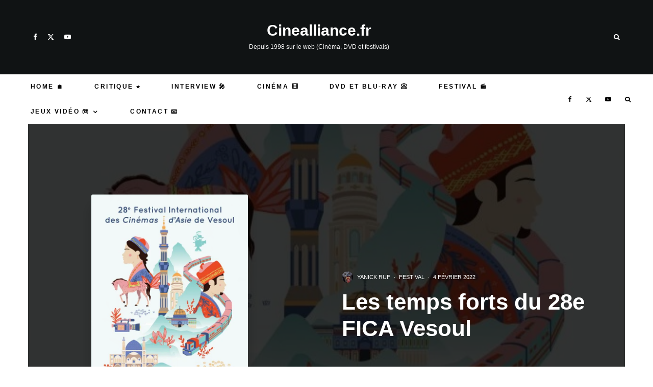

--- FILE ---
content_type: text/html; charset=UTF-8
request_url: https://www.cinealliance.fr/126552-les-temps-forts-du-28e-fica-vesoul.html
body_size: 53122
content:
<!DOCTYPE html>
<html lang="fr-FR" prefix="og: https://ogp.me/ns#">
<head><meta charset="UTF-8"><script>if(navigator.userAgent.match(/MSIE|Internet Explorer/i)||navigator.userAgent.match(/Trident\/7\..*?rv:11/i)){var href=document.location.href;if(!href.match(/[?&]nowprocket/)){if(href.indexOf("?")==-1){if(href.indexOf("#")==-1){document.location.href=href+"?nowprocket=1"}else{document.location.href=href.replace("#","?nowprocket=1#")}}else{if(href.indexOf("#")==-1){document.location.href=href+"&nowprocket=1"}else{document.location.href=href.replace("#","&nowprocket=1#")}}}}</script><script>(()=>{class RocketLazyLoadScripts{constructor(){this.v="2.0.4",this.userEvents=["keydown","keyup","mousedown","mouseup","mousemove","mouseover","mouseout","touchmove","touchstart","touchend","touchcancel","wheel","click","dblclick","input"],this.attributeEvents=["onblur","onclick","oncontextmenu","ondblclick","onfocus","onmousedown","onmouseenter","onmouseleave","onmousemove","onmouseout","onmouseover","onmouseup","onmousewheel","onscroll","onsubmit"]}async t(){this.i(),this.o(),/iP(ad|hone)/.test(navigator.userAgent)&&this.h(),this.u(),this.l(this),this.m(),this.k(this),this.p(this),this._(),await Promise.all([this.R(),this.L()]),this.lastBreath=Date.now(),this.S(this),this.P(),this.D(),this.O(),this.M(),await this.C(this.delayedScripts.normal),await this.C(this.delayedScripts.defer),await this.C(this.delayedScripts.async),await this.T(),await this.F(),await this.j(),await this.A(),window.dispatchEvent(new Event("rocket-allScriptsLoaded")),this.everythingLoaded=!0,this.lastTouchEnd&&await new Promise(t=>setTimeout(t,500-Date.now()+this.lastTouchEnd)),this.I(),this.H(),this.U(),this.W()}i(){this.CSPIssue=sessionStorage.getItem("rocketCSPIssue"),document.addEventListener("securitypolicyviolation",t=>{this.CSPIssue||"script-src-elem"!==t.violatedDirective||"data"!==t.blockedURI||(this.CSPIssue=!0,sessionStorage.setItem("rocketCSPIssue",!0))},{isRocket:!0})}o(){window.addEventListener("pageshow",t=>{this.persisted=t.persisted,this.realWindowLoadedFired=!0},{isRocket:!0}),window.addEventListener("pagehide",()=>{this.onFirstUserAction=null},{isRocket:!0})}h(){let t;function e(e){t=e}window.addEventListener("touchstart",e,{isRocket:!0}),window.addEventListener("touchend",function i(o){o.changedTouches[0]&&t.changedTouches[0]&&Math.abs(o.changedTouches[0].pageX-t.changedTouches[0].pageX)<10&&Math.abs(o.changedTouches[0].pageY-t.changedTouches[0].pageY)<10&&o.timeStamp-t.timeStamp<200&&(window.removeEventListener("touchstart",e,{isRocket:!0}),window.removeEventListener("touchend",i,{isRocket:!0}),"INPUT"===o.target.tagName&&"text"===o.target.type||(o.target.dispatchEvent(new TouchEvent("touchend",{target:o.target,bubbles:!0})),o.target.dispatchEvent(new MouseEvent("mouseover",{target:o.target,bubbles:!0})),o.target.dispatchEvent(new PointerEvent("click",{target:o.target,bubbles:!0,cancelable:!0,detail:1,clientX:o.changedTouches[0].clientX,clientY:o.changedTouches[0].clientY})),event.preventDefault()))},{isRocket:!0})}q(t){this.userActionTriggered||("mousemove"!==t.type||this.firstMousemoveIgnored?"keyup"===t.type||"mouseover"===t.type||"mouseout"===t.type||(this.userActionTriggered=!0,this.onFirstUserAction&&this.onFirstUserAction()):this.firstMousemoveIgnored=!0),"click"===t.type&&t.preventDefault(),t.stopPropagation(),t.stopImmediatePropagation(),"touchstart"===this.lastEvent&&"touchend"===t.type&&(this.lastTouchEnd=Date.now()),"click"===t.type&&(this.lastTouchEnd=0),this.lastEvent=t.type,t.composedPath&&t.composedPath()[0].getRootNode()instanceof ShadowRoot&&(t.rocketTarget=t.composedPath()[0]),this.savedUserEvents.push(t)}u(){this.savedUserEvents=[],this.userEventHandler=this.q.bind(this),this.userEvents.forEach(t=>window.addEventListener(t,this.userEventHandler,{passive:!1,isRocket:!0})),document.addEventListener("visibilitychange",this.userEventHandler,{isRocket:!0})}U(){this.userEvents.forEach(t=>window.removeEventListener(t,this.userEventHandler,{passive:!1,isRocket:!0})),document.removeEventListener("visibilitychange",this.userEventHandler,{isRocket:!0}),this.savedUserEvents.forEach(t=>{(t.rocketTarget||t.target).dispatchEvent(new window[t.constructor.name](t.type,t))})}m(){const t="return false",e=Array.from(this.attributeEvents,t=>"data-rocket-"+t),i="["+this.attributeEvents.join("],[")+"]",o="[data-rocket-"+this.attributeEvents.join("],[data-rocket-")+"]",s=(e,i,o)=>{o&&o!==t&&(e.setAttribute("data-rocket-"+i,o),e["rocket"+i]=new Function("event",o),e.setAttribute(i,t))};new MutationObserver(t=>{for(const n of t)"attributes"===n.type&&(n.attributeName.startsWith("data-rocket-")||this.everythingLoaded?n.attributeName.startsWith("data-rocket-")&&this.everythingLoaded&&this.N(n.target,n.attributeName.substring(12)):s(n.target,n.attributeName,n.target.getAttribute(n.attributeName))),"childList"===n.type&&n.addedNodes.forEach(t=>{if(t.nodeType===Node.ELEMENT_NODE)if(this.everythingLoaded)for(const i of[t,...t.querySelectorAll(o)])for(const t of i.getAttributeNames())e.includes(t)&&this.N(i,t.substring(12));else for(const e of[t,...t.querySelectorAll(i)])for(const t of e.getAttributeNames())this.attributeEvents.includes(t)&&s(e,t,e.getAttribute(t))})}).observe(document,{subtree:!0,childList:!0,attributeFilter:[...this.attributeEvents,...e]})}I(){this.attributeEvents.forEach(t=>{document.querySelectorAll("[data-rocket-"+t+"]").forEach(e=>{this.N(e,t)})})}N(t,e){const i=t.getAttribute("data-rocket-"+e);i&&(t.setAttribute(e,i),t.removeAttribute("data-rocket-"+e))}k(t){Object.defineProperty(HTMLElement.prototype,"onclick",{get(){return this.rocketonclick||null},set(e){this.rocketonclick=e,this.setAttribute(t.everythingLoaded?"onclick":"data-rocket-onclick","this.rocketonclick(event)")}})}S(t){function e(e,i){let o=e[i];e[i]=null,Object.defineProperty(e,i,{get:()=>o,set(s){t.everythingLoaded?o=s:e["rocket"+i]=o=s}})}e(document,"onreadystatechange"),e(window,"onload"),e(window,"onpageshow");try{Object.defineProperty(document,"readyState",{get:()=>t.rocketReadyState,set(e){t.rocketReadyState=e},configurable:!0}),document.readyState="loading"}catch(t){console.log("WPRocket DJE readyState conflict, bypassing")}}l(t){this.originalAddEventListener=EventTarget.prototype.addEventListener,this.originalRemoveEventListener=EventTarget.prototype.removeEventListener,this.savedEventListeners=[],EventTarget.prototype.addEventListener=function(e,i,o){o&&o.isRocket||!t.B(e,this)&&!t.userEvents.includes(e)||t.B(e,this)&&!t.userActionTriggered||e.startsWith("rocket-")||t.everythingLoaded?t.originalAddEventListener.call(this,e,i,o):(t.savedEventListeners.push({target:this,remove:!1,type:e,func:i,options:o}),"mouseenter"!==e&&"mouseleave"!==e||t.originalAddEventListener.call(this,e,t.savedUserEvents.push,o))},EventTarget.prototype.removeEventListener=function(e,i,o){o&&o.isRocket||!t.B(e,this)&&!t.userEvents.includes(e)||t.B(e,this)&&!t.userActionTriggered||e.startsWith("rocket-")||t.everythingLoaded?t.originalRemoveEventListener.call(this,e,i,o):t.savedEventListeners.push({target:this,remove:!0,type:e,func:i,options:o})}}J(t,e){this.savedEventListeners=this.savedEventListeners.filter(i=>{let o=i.type,s=i.target||window;return e!==o||t!==s||(this.B(o,s)&&(i.type="rocket-"+o),this.$(i),!1)})}H(){EventTarget.prototype.addEventListener=this.originalAddEventListener,EventTarget.prototype.removeEventListener=this.originalRemoveEventListener,this.savedEventListeners.forEach(t=>this.$(t))}$(t){t.remove?this.originalRemoveEventListener.call(t.target,t.type,t.func,t.options):this.originalAddEventListener.call(t.target,t.type,t.func,t.options)}p(t){let e;function i(e){return t.everythingLoaded?e:e.split(" ").map(t=>"load"===t||t.startsWith("load.")?"rocket-jquery-load":t).join(" ")}function o(o){function s(e){const s=o.fn[e];o.fn[e]=o.fn.init.prototype[e]=function(){return this[0]===window&&t.userActionTriggered&&("string"==typeof arguments[0]||arguments[0]instanceof String?arguments[0]=i(arguments[0]):"object"==typeof arguments[0]&&Object.keys(arguments[0]).forEach(t=>{const e=arguments[0][t];delete arguments[0][t],arguments[0][i(t)]=e})),s.apply(this,arguments),this}}if(o&&o.fn&&!t.allJQueries.includes(o)){const e={DOMContentLoaded:[],"rocket-DOMContentLoaded":[]};for(const t in e)document.addEventListener(t,()=>{e[t].forEach(t=>t())},{isRocket:!0});o.fn.ready=o.fn.init.prototype.ready=function(i){function s(){parseInt(o.fn.jquery)>2?setTimeout(()=>i.bind(document)(o)):i.bind(document)(o)}return"function"==typeof i&&(t.realDomReadyFired?!t.userActionTriggered||t.fauxDomReadyFired?s():e["rocket-DOMContentLoaded"].push(s):e.DOMContentLoaded.push(s)),o([])},s("on"),s("one"),s("off"),t.allJQueries.push(o)}e=o}t.allJQueries=[],o(window.jQuery),Object.defineProperty(window,"jQuery",{get:()=>e,set(t){o(t)}})}P(){const t=new Map;document.write=document.writeln=function(e){const i=document.currentScript,o=document.createRange(),s=i.parentElement;let n=t.get(i);void 0===n&&(n=i.nextSibling,t.set(i,n));const c=document.createDocumentFragment();o.setStart(c,0),c.appendChild(o.createContextualFragment(e)),s.insertBefore(c,n)}}async R(){return new Promise(t=>{this.userActionTriggered?t():this.onFirstUserAction=t})}async L(){return new Promise(t=>{document.addEventListener("DOMContentLoaded",()=>{this.realDomReadyFired=!0,t()},{isRocket:!0})})}async j(){return this.realWindowLoadedFired?Promise.resolve():new Promise(t=>{window.addEventListener("load",t,{isRocket:!0})})}M(){this.pendingScripts=[];this.scriptsMutationObserver=new MutationObserver(t=>{for(const e of t)e.addedNodes.forEach(t=>{"SCRIPT"!==t.tagName||t.noModule||t.isWPRocket||this.pendingScripts.push({script:t,promise:new Promise(e=>{const i=()=>{const i=this.pendingScripts.findIndex(e=>e.script===t);i>=0&&this.pendingScripts.splice(i,1),e()};t.addEventListener("load",i,{isRocket:!0}),t.addEventListener("error",i,{isRocket:!0}),setTimeout(i,1e3)})})})}),this.scriptsMutationObserver.observe(document,{childList:!0,subtree:!0})}async F(){await this.X(),this.pendingScripts.length?(await this.pendingScripts[0].promise,await this.F()):this.scriptsMutationObserver.disconnect()}D(){this.delayedScripts={normal:[],async:[],defer:[]},document.querySelectorAll("script[type$=rocketlazyloadscript]").forEach(t=>{t.hasAttribute("data-rocket-src")?t.hasAttribute("async")&&!1!==t.async?this.delayedScripts.async.push(t):t.hasAttribute("defer")&&!1!==t.defer||"module"===t.getAttribute("data-rocket-type")?this.delayedScripts.defer.push(t):this.delayedScripts.normal.push(t):this.delayedScripts.normal.push(t)})}async _(){await this.L();let t=[];document.querySelectorAll("script[type$=rocketlazyloadscript][data-rocket-src]").forEach(e=>{let i=e.getAttribute("data-rocket-src");if(i&&!i.startsWith("data:")){i.startsWith("//")&&(i=location.protocol+i);try{const o=new URL(i).origin;o!==location.origin&&t.push({src:o,crossOrigin:e.crossOrigin||"module"===e.getAttribute("data-rocket-type")})}catch(t){}}}),t=[...new Map(t.map(t=>[JSON.stringify(t),t])).values()],this.Y(t,"preconnect")}async G(t){if(await this.K(),!0!==t.noModule||!("noModule"in HTMLScriptElement.prototype))return new Promise(e=>{let i;function o(){(i||t).setAttribute("data-rocket-status","executed"),e()}try{if(navigator.userAgent.includes("Firefox/")||""===navigator.vendor||this.CSPIssue)i=document.createElement("script"),[...t.attributes].forEach(t=>{let e=t.nodeName;"type"!==e&&("data-rocket-type"===e&&(e="type"),"data-rocket-src"===e&&(e="src"),i.setAttribute(e,t.nodeValue))}),t.text&&(i.text=t.text),t.nonce&&(i.nonce=t.nonce),i.hasAttribute("src")?(i.addEventListener("load",o,{isRocket:!0}),i.addEventListener("error",()=>{i.setAttribute("data-rocket-status","failed-network"),e()},{isRocket:!0}),setTimeout(()=>{i.isConnected||e()},1)):(i.text=t.text,o()),i.isWPRocket=!0,t.parentNode.replaceChild(i,t);else{const i=t.getAttribute("data-rocket-type"),s=t.getAttribute("data-rocket-src");i?(t.type=i,t.removeAttribute("data-rocket-type")):t.removeAttribute("type"),t.addEventListener("load",o,{isRocket:!0}),t.addEventListener("error",i=>{this.CSPIssue&&i.target.src.startsWith("data:")?(console.log("WPRocket: CSP fallback activated"),t.removeAttribute("src"),this.G(t).then(e)):(t.setAttribute("data-rocket-status","failed-network"),e())},{isRocket:!0}),s?(t.fetchPriority="high",t.removeAttribute("data-rocket-src"),t.src=s):t.src="data:text/javascript;base64,"+window.btoa(unescape(encodeURIComponent(t.text)))}}catch(i){t.setAttribute("data-rocket-status","failed-transform"),e()}});t.setAttribute("data-rocket-status","skipped")}async C(t){const e=t.shift();return e?(e.isConnected&&await this.G(e),this.C(t)):Promise.resolve()}O(){this.Y([...this.delayedScripts.normal,...this.delayedScripts.defer,...this.delayedScripts.async],"preload")}Y(t,e){this.trash=this.trash||[];let i=!0;var o=document.createDocumentFragment();t.forEach(t=>{const s=t.getAttribute&&t.getAttribute("data-rocket-src")||t.src;if(s&&!s.startsWith("data:")){const n=document.createElement("link");n.href=s,n.rel=e,"preconnect"!==e&&(n.as="script",n.fetchPriority=i?"high":"low"),t.getAttribute&&"module"===t.getAttribute("data-rocket-type")&&(n.crossOrigin=!0),t.crossOrigin&&(n.crossOrigin=t.crossOrigin),t.integrity&&(n.integrity=t.integrity),t.nonce&&(n.nonce=t.nonce),o.appendChild(n),this.trash.push(n),i=!1}}),document.head.appendChild(o)}W(){this.trash.forEach(t=>t.remove())}async T(){try{document.readyState="interactive"}catch(t){}this.fauxDomReadyFired=!0;try{await this.K(),this.J(document,"readystatechange"),document.dispatchEvent(new Event("rocket-readystatechange")),await this.K(),document.rocketonreadystatechange&&document.rocketonreadystatechange(),await this.K(),this.J(document,"DOMContentLoaded"),document.dispatchEvent(new Event("rocket-DOMContentLoaded")),await this.K(),this.J(window,"DOMContentLoaded"),window.dispatchEvent(new Event("rocket-DOMContentLoaded"))}catch(t){console.error(t)}}async A(){try{document.readyState="complete"}catch(t){}try{await this.K(),this.J(document,"readystatechange"),document.dispatchEvent(new Event("rocket-readystatechange")),await this.K(),document.rocketonreadystatechange&&document.rocketonreadystatechange(),await this.K(),this.J(window,"load"),window.dispatchEvent(new Event("rocket-load")),await this.K(),window.rocketonload&&window.rocketonload(),await this.K(),this.allJQueries.forEach(t=>t(window).trigger("rocket-jquery-load")),await this.K(),this.J(window,"pageshow");const t=new Event("rocket-pageshow");t.persisted=this.persisted,window.dispatchEvent(t),await this.K(),window.rocketonpageshow&&window.rocketonpageshow({persisted:this.persisted})}catch(t){console.error(t)}}async K(){Date.now()-this.lastBreath>45&&(await this.X(),this.lastBreath=Date.now())}async X(){return document.hidden?new Promise(t=>setTimeout(t)):new Promise(t=>requestAnimationFrame(t))}B(t,e){return e===document&&"readystatechange"===t||(e===document&&"DOMContentLoaded"===t||(e===window&&"DOMContentLoaded"===t||(e===window&&"load"===t||e===window&&"pageshow"===t)))}static run(){(new RocketLazyLoadScripts).t()}}RocketLazyLoadScripts.run()})();</script>
	
			<meta name="viewport" content="width=device-width, initial-scale=1">
		<link rel="profile" href="http://gmpg.org/xfn/11">
		<meta name="theme-color" content="#078ac5">
<!-- Google Analytics - Propriété 1 -->
<script type="rocketlazyloadscript" async data-rocket-src="https://www.googletagmanager.com/gtag/js?id=G-62CZ4ZXE6S"></script>
<script type="rocketlazyloadscript">
  window.dataLayer = window.dataLayer || [];
  function gtag(){dataLayer.push(arguments);}
  gtag('js', new Date());

  // Configuration pour la première propriété
  gtag('config', 'G-62CZ4ZXE6S');
</script>

<!-- Google Analytics - Propriété 2 -->
<script type="rocketlazyloadscript" async data-rocket-src="https://www.googletagmanager.com/gtag/js?id=G-FR5RLMMBKW"></script>
<script type="rocketlazyloadscript">
  window.dataLayer = window.dataLayer || [];
  function gtag(){dataLayer.push(arguments);}
  gtag('js', new Date());

  // Configuration pour la deuxième propriété
  gtag('config', 'G-FR5RLMMBKW');
</script>

	
<!-- Optimisation des moteurs de recherche par Rank Math PRO - https://rankmath.com/ -->
<title>Les temps forts du 28e FICA Vesoul</title>
<meta name="description" content="La culture est un sport de combat, 28e round !"/>
<meta name="robots" content="follow, index, max-snippet:-1, max-video-preview:-1, max-image-preview:large"/>
<link rel="canonical" href="https://www.cinealliance.fr/126552-les-temps-forts-du-28e-fica-vesoul.html" />
<meta property="og:locale" content="fr_FR" />
<meta property="og:type" content="article" />
<meta property="og:title" content="Les temps forts du 28e FICA Vesoul" />
<meta property="og:description" content="La culture est un sport de combat, 28e round !" />
<meta property="og:url" content="https://www.cinealliance.fr/126552-les-temps-forts-du-28e-fica-vesoul.html" />
<meta property="og:site_name" content="Cinealliance.fr" />
<meta property="article:publisher" content="https://www.facebook.com/cinealliance.fr" />
<meta property="article:author" content="http://www.facebook.com/yanick.ruf" />
<meta property="article:tag" content="FICA" />
<meta property="article:tag" content="monslide" />
<meta property="article:tag" content="montop" />
<meta property="article:section" content="Festival" />
<meta property="og:updated_time" content="2022-02-04T11:28:37+01:00" />
<meta property="og:image" content="https://www.cinealliance.fr/wp-content/uploads/2022/02/FICA-2022.jpg" />
<meta property="og:image:secure_url" content="https://www.cinealliance.fr/wp-content/uploads/2022/02/FICA-2022.jpg" />
<meta property="og:image:width" content="630" />
<meta property="og:image:height" content="900" />
<meta property="og:image:alt" content="Les temps forts du 28e FICA Vesoul" />
<meta property="og:image:type" content="image/jpeg" />
<meta property="article:published_time" content="2022-02-04T11:28:36+01:00" />
<meta property="article:modified_time" content="2022-02-04T11:28:37+01:00" />
<meta name="twitter:card" content="summary_large_image" />
<meta name="twitter:title" content="Les temps forts du 28e FICA Vesoul" />
<meta name="twitter:description" content="La culture est un sport de combat, 28e round !" />
<meta name="twitter:site" content="@@cinealliancefr" />
<meta name="twitter:creator" content="@@cinealliancefr" />
<meta name="twitter:image" content="https://www.cinealliance.fr/wp-content/uploads/2022/02/FICA-2022.jpg" />
<meta name="twitter:label1" content="Écrit par" />
<meta name="twitter:data1" content="Yanick Ruf" />
<meta name="twitter:label2" content="Temps de lecture" />
<meta name="twitter:data2" content="3 minutes" />
<script type="application/ld+json" class="rank-math-schema-pro">{"@context":"https://schema.org","@graph":[{"@type":"Organization","@id":"https://www.cinealliance.fr/#organization","name":"Cinealliance.fr","sameAs":["https://www.facebook.com/cinealliance.fr","https://twitter.com/@cinealliancefr","https://www.youtube.com/@cinealliancefr"],"logo":{"@type":"ImageObject","@id":"https://www.cinealliance.fr/#logo","url":"https://www.cinealliance.fr/wp-content/uploads/2022/02/cropped-logoicine1.jpg","contentUrl":"https://www.cinealliance.fr/wp-content/uploads/2022/02/cropped-logoicine1.jpg","caption":"Cinealliance.fr","inLanguage":"fr-FR","width":"512","height":"512"}},{"@type":"WebSite","@id":"https://www.cinealliance.fr/#website","url":"https://www.cinealliance.fr","name":"Cinealliance.fr","alternateName":"Cinealliance","publisher":{"@id":"https://www.cinealliance.fr/#organization"},"inLanguage":"fr-FR"},{"@type":"ImageObject","@id":"https://www.cinealliance.fr/wp-content/uploads/2022/02/FICA-2022.jpg","url":"https://www.cinealliance.fr/wp-content/uploads/2022/02/FICA-2022.jpg","width":"630","height":"900","inLanguage":"fr-FR"},{"@type":"BreadcrumbList","@id":"https://www.cinealliance.fr/126552-les-temps-forts-du-28e-fica-vesoul.html#breadcrumb","itemListElement":[{"@type":"ListItem","position":"1","item":{"@id":"https://www.cinealliance.fr","name":"Accueil"}},{"@type":"ListItem","position":"2","item":{"@id":"https://www.cinealliance.fr/category/s12-festival","name":"Festival"}},{"@type":"ListItem","position":"3","item":{"@id":"https://www.cinealliance.fr/126552-les-temps-forts-du-28e-fica-vesoul.html","name":"Les temps forts du 28e FICA Vesoul"}}]},{"@type":"WebPage","@id":"https://www.cinealliance.fr/126552-les-temps-forts-du-28e-fica-vesoul.html#webpage","url":"https://www.cinealliance.fr/126552-les-temps-forts-du-28e-fica-vesoul.html","name":"Les temps forts du 28e FICA Vesoul","datePublished":"2022-02-04T11:28:36+01:00","dateModified":"2022-02-04T11:28:37+01:00","isPartOf":{"@id":"https://www.cinealliance.fr/#website"},"primaryImageOfPage":{"@id":"https://www.cinealliance.fr/wp-content/uploads/2022/02/FICA-2022.jpg"},"inLanguage":"fr-FR","breadcrumb":{"@id":"https://www.cinealliance.fr/126552-les-temps-forts-du-28e-fica-vesoul.html#breadcrumb"}},{"@type":"Person","@id":"https://www.cinealliance.fr/author/wolverine","name":"Yanick Ruf","description":"R\u00e9dacteur depuis plus de 25 ans, passionn\u00e9 de jeux de soci\u00e9t\u00e9, de jeux de r\u00f4le, de cin\u00e9ma et de m\u00e9tal. Fondateur de Plat\u00d4bar, le bar \u00e0 jeux d\u2019Aix-en-Provence.","url":"https://www.cinealliance.fr/author/wolverine","image":{"@type":"ImageObject","@id":"https://secure.gravatar.com/avatar/d280b4b48f993b180e82317aefae4c82bc36ed703e045bc801798faee31822e7?s=96&amp;d=retro&amp;r=g","url":"https://secure.gravatar.com/avatar/d280b4b48f993b180e82317aefae4c82bc36ed703e045bc801798faee31822e7?s=96&amp;d=retro&amp;r=g","caption":"Yanick Ruf","inLanguage":"fr-FR"},"sameAs":["http://www.facebook.com/yanick.ruf"],"worksFor":{"@id":"https://www.cinealliance.fr/#organization"}},{"@type":"NewsArticle","headline":"Les temps forts du 28e FICA Vesoul","datePublished":"2022-02-04T11:28:36+01:00","dateModified":"2022-02-04T11:28:37+01:00","articleSection":"Festival","author":{"@id":"https://www.cinealliance.fr/author/wolverine","name":"Yanick Ruf"},"publisher":{"@id":"https://www.cinealliance.fr/#organization"},"description":"La culture est un sport de combat, 28e round !","copyrightYear":"2022","copyrightHolder":{"@id":"https://www.cinealliance.fr/#organization"},"name":"Les temps forts du 28e FICA Vesoul","@id":"https://www.cinealliance.fr/126552-les-temps-forts-du-28e-fica-vesoul.html#richSnippet","isPartOf":{"@id":"https://www.cinealliance.fr/126552-les-temps-forts-du-28e-fica-vesoul.html#webpage"},"image":{"@id":"https://www.cinealliance.fr/wp-content/uploads/2022/02/FICA-2022.jpg"},"inLanguage":"fr-FR","mainEntityOfPage":{"@id":"https://www.cinealliance.fr/126552-les-temps-forts-du-28e-fica-vesoul.html#webpage"}}]}</script>
<!-- /Extension Rank Math WordPress SEO -->

<link rel='dns-prefetch' href='//www.google-analytics.com' />
<link rel='dns-prefetch' href='//stats.wp.com' />

<link rel="alternate" type="application/rss+xml" title="Cinealliance.fr &raquo; Flux" href="https://www.cinealliance.fr/feed" />
<link rel="alternate" type="application/rss+xml" title="Cinealliance.fr &raquo; Flux des commentaires" href="https://www.cinealliance.fr/comments/feed" />
<style>[consent-id]:not(.rcb-content-blocker):not([consent-transaction-complete]):not([consent-visual-use-parent^="children:"]):not([consent-confirm]){opacity:0!important;}</style><link rel="preload" href="https://www.cinealliance.fr/wp-content/fa763130c8880264341bd72cb83b9168/dist/479368614.js?ver=af932e55e5f194c31fb69933f509c364" as="script" />
<link rel="preload" href="https://www.cinealliance.fr/wp-content/fa763130c8880264341bd72cb83b9168/dist/1845702093.js?ver=09f3629a7a4f89a525e36e9be5490267" as="script" />
<link rel="preload" href="https://www.cinealliance.fr/wp-content/plugins/real-cookie-banner-pro/public/lib/animate.css/animate.min.css?ver=4.1.1" as="style" />
<link rel="alternate" type="application/rss+xml" title="Cinealliance.fr &raquo; Les temps forts du 28e FICA Vesoul Flux des commentaires" href="https://www.cinealliance.fr/126552-les-temps-forts-du-28e-fica-vesoul.html/feed" />
<script data-cfasync="false" type="text/javascript" defer src="https://www.cinealliance.fr/wp-content/fa763130c8880264341bd72cb83b9168/dist/479368614.js?ver=af932e55e5f194c31fb69933f509c364" id="real-cookie-banner-pro-vendor-real-cookie-banner-pro-banner-js"></script>
<script type="application/json" data-skip-lazy-load="js-extra" data-skip-moving="true" data-no-defer nitro-exclude data-alt-type="application/ld+json" data-dont-merge data-wpmeteor-nooptimize="true" data-cfasync="false" id="a563a839db680653f1f2fa44b4306ed4d1-js-extra">{"slug":"real-cookie-banner-pro","textDomain":"real-cookie-banner","version":"5.0.3","restUrl":"https:\/\/www.cinealliance.fr\/wp-json\/real-cookie-banner\/v1\/","restNamespace":"real-cookie-banner\/v1","restPathObfuscateOffset":"196b5104732f9c67","restRoot":"https:\/\/www.cinealliance.fr\/wp-json\/","restQuery":{"_v":"5.0.3","_locale":"user"},"restNonce":"aceec3be36","restRecreateNonceEndpoint":"https:\/\/www.cinealliance.fr\/wp-admin\/admin-ajax.php?action=rest-nonce","publicUrl":"https:\/\/www.cinealliance.fr\/wp-content\/plugins\/real-cookie-banner-pro\/public\/","chunkFolder":"dist","chunksLanguageFolder":"https:\/\/www.cinealliance.fr\/wp-content\/languages\/mo-cache\/real-cookie-banner-pro\/","chunks":{"chunk-config-tab-blocker.lite.js":["fr_FR-83d48f038e1cf6148175589160cda67e","fr_FR-f3a58573f9ed1125e6441a73d3b01af3","fr_FR-2e71c8c1d3d1be59acee11970e254e0e","fr_FR-e8b2dd606e80931c891d633086cb8b96"],"chunk-config-tab-blocker.pro.js":["fr_FR-ddf5ae983675e7b6eec2afc2d53654a2","fr_FR-deb51440a0996dcecf5eb89c54cecce2","fr_FR-656298de7f62f753c3a40cc13ac6f0cb","fr_FR-9913ad75dad534aa8026de24a0203a7e"],"chunk-config-tab-consent.lite.js":["fr_FR-3823d7521a3fc2857511061e0d660408"],"chunk-config-tab-consent.pro.js":["fr_FR-9cb9ecf8c1e8ce14036b5f3a5e19f098"],"chunk-config-tab-cookies.lite.js":["fr_FR-1a51b37d0ef409906245c7ed80d76040","fr_FR-f3a58573f9ed1125e6441a73d3b01af3","fr_FR-2e71c8c1d3d1be59acee11970e254e0e"],"chunk-config-tab-cookies.pro.js":["fr_FR-572ee75deed92e7a74abba4b86604687","fr_FR-deb51440a0996dcecf5eb89c54cecce2","fr_FR-656298de7f62f753c3a40cc13ac6f0cb"],"chunk-config-tab-dashboard.lite.js":["fr_FR-f843c51245ecd2b389746275b3da66b6"],"chunk-config-tab-dashboard.pro.js":["fr_FR-ae5ae8f925f0409361cfe395645ac077"],"chunk-config-tab-import.lite.js":["fr_FR-66df94240f04843e5a208823e466a850"],"chunk-config-tab-import.pro.js":["fr_FR-e5fee6b51986d4ff7a051d6f6a7b076a"],"chunk-config-tab-licensing.lite.js":["fr_FR-e01f803e4093b19d6787901b9591b5a6"],"chunk-config-tab-licensing.pro.js":["fr_FR-4918ea9704f47c2055904e4104d4ffba"],"chunk-config-tab-scanner.lite.js":["fr_FR-b10b39f1099ef599835c729334e38429"],"chunk-config-tab-scanner.pro.js":["fr_FR-752a1502ab4f0bebfa2ad50c68ef571f"],"chunk-config-tab-settings.lite.js":["fr_FR-37978e0b06b4eb18b16164a2d9c93a2c"],"chunk-config-tab-settings.pro.js":["fr_FR-e59d3dcc762e276255c8989fbd1f80e3"],"chunk-config-tab-tcf.lite.js":["fr_FR-4f658bdbf0aa370053460bc9e3cd1f69","fr_FR-f3a58573f9ed1125e6441a73d3b01af3","fr_FR-e8b2dd606e80931c891d633086cb8b96"],"chunk-config-tab-tcf.pro.js":["fr_FR-e1e83d5b8a28f1f91f63b9de2a8b181a","fr_FR-deb51440a0996dcecf5eb89c54cecce2","fr_FR-9913ad75dad534aa8026de24a0203a7e"]},"others":{"customizeValuesBanner":"{\"layout\":{\"type\":\"dialog\",\"maxHeightEnabled\":false,\"maxHeight\":740,\"dialogMaxWidth\":530,\"dialogPosition\":\"middleCenter\",\"dialogMargin\":[0,0,0,0],\"bannerPosition\":\"bottom\",\"bannerMaxWidth\":1024,\"dialogBorderRadius\":3,\"borderRadius\":5,\"animationIn\":\"slideInUp\",\"animationInDuration\":500,\"animationInOnlyMobile\":false,\"animationOut\":\"none\",\"animationOutDuration\":500,\"animationOutOnlyMobile\":true,\"overlay\":false,\"overlayBg\":\"#000000\",\"overlayBgAlpha\":50,\"overlayBlur\":2},\"decision\":{\"acceptAll\":\"button\",\"acceptEssentials\":\"button\",\"showCloseIcon\":false,\"acceptIndividual\":\"link\",\"buttonOrder\":\"all,essential,save,individual\",\"showGroups\":false,\"groupsFirstView\":false,\"saveButton\":\"always\"},\"design\":{\"bg\":\"#ffffff\",\"textAlign\":\"center\",\"linkTextDecoration\":\"underline\",\"borderWidth\":0,\"borderColor\":\"#ffffff\",\"fontSize\":13,\"fontColor\":\"#2b2b2b\",\"fontInheritFamily\":true,\"fontFamily\":\"Arial, Helvetica, sans-serif\",\"fontWeight\":\"normal\",\"boxShadowEnabled\":true,\"boxShadowOffsetX\":0,\"boxShadowOffsetY\":5,\"boxShadowBlurRadius\":13,\"boxShadowSpreadRadius\":0,\"boxShadowColor\":\"#000000\",\"boxShadowColorAlpha\":20},\"headerDesign\":{\"inheritBg\":true,\"bg\":\"#f4f4f4\",\"inheritTextAlign\":true,\"textAlign\":\"center\",\"padding\":[17,20,15,20],\"logo\":\"\",\"logoRetina\":\"\",\"logoMaxHeight\":40,\"logoPosition\":\"left\",\"logoMargin\":[5,15,5,15],\"fontSize\":20,\"fontColor\":\"#2b2b2b\",\"fontInheritFamily\":true,\"fontFamily\":\"Arial, Helvetica, sans-serif\",\"fontWeight\":\"normal\",\"borderWidth\":1,\"borderColor\":\"#efefef\"},\"bodyDesign\":{\"padding\":[15,20,5,20],\"descriptionInheritFontSize\":true,\"descriptionFontSize\":13,\"dottedGroupsInheritFontSize\":true,\"dottedGroupsFontSize\":13,\"dottedGroupsBulletColor\":\"#15779b\",\"teachingsInheritTextAlign\":true,\"teachingsTextAlign\":\"center\",\"teachingsSeparatorActive\":true,\"teachingsSeparatorWidth\":50,\"teachingsSeparatorHeight\":1,\"teachingsSeparatorColor\":\"#15779b\",\"teachingsInheritFontSize\":false,\"teachingsFontSize\":12,\"teachingsInheritFontColor\":false,\"teachingsFontColor\":\"#757575\",\"accordionMargin\":[10,0,5,0],\"accordionPadding\":[5,10,5,10],\"accordionArrowType\":\"outlined\",\"accordionArrowColor\":\"#15779b\",\"accordionBg\":\"#ffffff\",\"accordionActiveBg\":\"#f9f9f9\",\"accordionHoverBg\":\"#efefef\",\"accordionBorderWidth\":1,\"accordionBorderColor\":\"#efefef\",\"accordionTitleFontSize\":12,\"accordionTitleFontColor\":\"#2b2b2b\",\"accordionTitleFontWeight\":\"normal\",\"accordionDescriptionMargin\":[5,0,0,0],\"accordionDescriptionFontSize\":12,\"accordionDescriptionFontColor\":\"#757575\",\"accordionDescriptionFontWeight\":\"normal\",\"acceptAllOneRowLayout\":false,\"acceptAllPadding\":[10,10,10,10],\"acceptAllBg\":\"#15779b\",\"acceptAllTextAlign\":\"center\",\"acceptAllFontSize\":18,\"acceptAllFontColor\":\"#ffffff\",\"acceptAllFontWeight\":\"normal\",\"acceptAllBorderWidth\":0,\"acceptAllBorderColor\":\"#000000\",\"acceptAllHoverBg\":\"#11607d\",\"acceptAllHoverFontColor\":\"#ffffff\",\"acceptAllHoverBorderColor\":\"#000000\",\"acceptEssentialsUseAcceptAll\":true,\"acceptEssentialsButtonType\":\"\",\"acceptEssentialsPadding\":[10,10,10,10],\"acceptEssentialsBg\":\"#efefef\",\"acceptEssentialsTextAlign\":\"center\",\"acceptEssentialsFontSize\":18,\"acceptEssentialsFontColor\":\"#0a0a0a\",\"acceptEssentialsFontWeight\":\"normal\",\"acceptEssentialsBorderWidth\":0,\"acceptEssentialsBorderColor\":\"#000000\",\"acceptEssentialsHoverBg\":\"#e8e8e8\",\"acceptEssentialsHoverFontColor\":\"#000000\",\"acceptEssentialsHoverBorderColor\":\"#000000\",\"acceptIndividualPadding\":[5,5,5,5],\"acceptIndividualBg\":\"#ffffff\",\"acceptIndividualTextAlign\":\"center\",\"acceptIndividualFontSize\":16,\"acceptIndividualFontColor\":\"#15779b\",\"acceptIndividualFontWeight\":\"normal\",\"acceptIndividualBorderWidth\":0,\"acceptIndividualBorderColor\":\"#000000\",\"acceptIndividualHoverBg\":\"#ffffff\",\"acceptIndividualHoverFontColor\":\"#11607d\",\"acceptIndividualHoverBorderColor\":\"#000000\"},\"footerDesign\":{\"poweredByLink\":true,\"inheritBg\":false,\"bg\":\"#fcfcfc\",\"inheritTextAlign\":true,\"textAlign\":\"center\",\"padding\":[10,20,15,20],\"fontSize\":14,\"fontColor\":\"#757474\",\"fontInheritFamily\":true,\"fontFamily\":\"Arial, Helvetica, sans-serif\",\"fontWeight\":\"normal\",\"hoverFontColor\":\"#2b2b2b\",\"borderWidth\":1,\"borderColor\":\"#efefef\",\"languageSwitcher\":\"flags\"},\"texts\":{\"headline\":\"Pr\\u00e9f\\u00e9rences en mati\\u00e8re de confidentialit\\u00e9\",\"description\":\"Nous utilisons des cookies et des technologies similaires sur notre site web et traitons vos donn\\u00e9es personnelles (par exemple votre adresse IP), par exemple pour personnaliser le contenu et les publicit\\u00e9s, pour int\\u00e9grer des m\\u00e9dias de fournisseurs tiers ou pour analyser le trafic sur notre site web. Le traitement des donn\\u00e9es peut \\u00e9galement r\\u00e9sulter de l'installation de cookies. Nous partageons ces donn\\u00e9es avec des tiers que nous d\\u00e9signons dans les param\\u00e8tres de confidentialit\\u00e9.<br \\\/><br \\\/>Le traitement des donn\\u00e9es peut avoir lieu avec votre consentement ou sur la base d'un int\\u00e9r\\u00eat l\\u00e9gitime, auquel vous pouvez vous opposer dans les param\\u00e8tres de confidentialit\\u00e9. Vous avez le droit de ne pas donner votre consentement et de le modifier ou de le r\\u00e9voquer ult\\u00e9rieurement. Pour plus d'informations sur l'utilisation de vos donn\\u00e9es, veuillez consulter notre {{privacyPolicy}}privacy policy{{\\\/privacyPolicy}}.\",\"acceptAll\":\"Accepter tout\",\"acceptEssentials\":\"Continuer sans consentement\",\"acceptIndividual\":\"D\\u00e9finir les param\\u00e8tres de confidentialit\\u00e9 individuellement\",\"poweredBy\":\"0\",\"dataProcessingInUnsafeCountries\":\"Certains services traitent des donn\\u00e9es \\u00e0 caract\\u00e8re personnel dans des pays tiers non s\\u00e9curis\\u00e9s. En acceptant d'utiliser ces services, vous consentez \\u00e9galement au traitement de vos donn\\u00e9es dans ces pays tiers non s\\u00e9curis\\u00e9s, conform\\u00e9ment \\u00e0 {{legalBasis}}. Cela implique le risque que vos donn\\u00e9es soient trait\\u00e9es par les autorit\\u00e9s \\u00e0 des fins de contr\\u00f4le et de surveillance, peut-\\u00eatre sans possibilit\\u00e9 de recours juridique.\",\"ageNoticeBanner\":\"Vous avez moins de {{minAge}} ans ? Dans ce cas, vous ne pouvez pas accepter les services facultatifs. Demandez \\u00e0 vos parents ou \\u00e0 vos tuteurs l\\u00e9gaux d'accepter ces services avec vous.\",\"ageNoticeBlocker\":\"Vous avez moins de {{minAge}} ans ? Malheureusement, vous n'\\u00eates pas autoris\\u00e9 \\u00e0 accepter ce service pour visualiser ce contenu. Veuillez demander \\u00e0 vos parents ou tuteurs d'accepter le service avec vous !\",\"listServicesNotice\":\"En acceptant tous les services, vous autorisez le chargement de {{services}}. Ces services sont divis\\u00e9s en groupes {{serviceGroups}} en fonction de leur finalit\\u00e9 (appartenance marqu\\u00e9e par des nombres en exposant).\",\"listServicesLegitimateInterestNotice\":\"En outre, les {{services}} sont charg\\u00e9s sur la base d'un int\\u00e9r\\u00eat l\\u00e9gitime.\",\"tcfStacksCustomName\":\"Services \\u00e0 des fins diverses en dehors de la norme TCF\",\"tcfStacksCustomDescription\":\"Les services qui ne partagent pas les consentements via la norme TCF, mais via d'autres technologies. Ceux-ci sont divis\\u00e9s en plusieurs groupes en fonction de leur finalit\\u00e9. Certains d'entre eux sont utilis\\u00e9s sur la base d'un int\\u00e9r\\u00eat l\\u00e9gitime (par exemple, la pr\\u00e9vention des menaces), d'autres ne sont utilis\\u00e9s qu'avec votre consentement. Les d\\u00e9tails concernant les diff\\u00e9rents groupes et les objectifs des services peuvent \\u00eatre trouv\\u00e9s dans les param\\u00e8tres de confidentialit\\u00e9 individuels.\",\"consentForwardingExternalHosts\":\"Votre consentement s'applique \\u00e9galement aux {{websites}}.\",\"blockerHeadline\":\"{{name}} bloqu\\u00e9 en raison des param\\u00e8tres de confidentialit\\u00e9\",\"blockerLinkShowMissing\":\"Afficher tous les services pour lesquels vous devez encore donner votre accord\",\"blockerLoadButton\":\"Accepter les services et charger le contenu\",\"blockerAcceptInfo\":\"Le chargement du contenu bloqu\\u00e9 modifiera vos param\\u00e8tres de confidentialit\\u00e9. Le contenu de ce service ne sera plus bloqu\\u00e9 \\u00e0 l'avenir.\",\"stickyHistory\":\"Historique des param\\u00e8tres de confidentialit\\u00e9\",\"stickyRevoke\":\"Retirer les consentements\",\"stickyRevokeSuccessMessage\":\"Vous avez retir\\u00e9 avec succ\\u00e8s votre consentement pour les services avec ses cookies et le traitement des donn\\u00e9es \\u00e0 caract\\u00e8re personnel. La page va \\u00eatre recharg\\u00e9e maintenant !\",\"stickyChange\":\"Modifier les param\\u00e8tres de confidentialit\\u00e9\"},\"individualLayout\":{\"inheritDialogMaxWidth\":false,\"dialogMaxWidth\":970,\"inheritBannerMaxWidth\":true,\"bannerMaxWidth\":1980,\"descriptionTextAlign\":\"left\"},\"group\":{\"checkboxBg\":\"#f0f0f0\",\"checkboxBorderWidth\":1,\"checkboxBorderColor\":\"#d2d2d2\",\"checkboxActiveColor\":\"#ffffff\",\"checkboxActiveBg\":\"#15779b\",\"checkboxActiveBorderColor\":\"#11607d\",\"groupInheritBg\":true,\"groupBg\":\"#f4f4f4\",\"groupPadding\":[15,15,15,15],\"groupSpacing\":10,\"groupBorderRadius\":5,\"groupBorderWidth\":1,\"groupBorderColor\":\"#f4f4f4\",\"headlineFontSize\":16,\"headlineFontWeight\":\"normal\",\"headlineFontColor\":\"#2b2b2b\",\"descriptionFontSize\":14,\"descriptionFontColor\":\"#757575\",\"linkColor\":\"#757575\",\"linkHoverColor\":\"#2b2b2b\",\"detailsHideLessRelevant\":true},\"saveButton\":{\"useAcceptAll\":true,\"type\":\"button\",\"padding\":[10,10,10,10],\"bg\":\"#efefef\",\"textAlign\":\"center\",\"fontSize\":18,\"fontColor\":\"#0a0a0a\",\"fontWeight\":\"normal\",\"borderWidth\":0,\"borderColor\":\"#000000\",\"hoverBg\":\"#e8e8e8\",\"hoverFontColor\":\"#000000\",\"hoverBorderColor\":\"#000000\"},\"individualTexts\":{\"headline\":\"Pr\\u00e9f\\u00e9rences individuelles en mati\\u00e8re de respect de la vie priv\\u00e9e\",\"description\":\"Nous utilisons des cookies et des technologies similaires sur notre site web et traitons vos donn\\u00e9es personnelles (par exemple votre adresse IP), par exemple pour personnaliser le contenu et les publicit\\u00e9s, pour int\\u00e9grer des m\\u00e9dias de fournisseurs tiers ou pour analyser le trafic sur notre site web. Le traitement des donn\\u00e9es peut \\u00e9galement r\\u00e9sulter de l'installation de cookies. Nous partageons ces donn\\u00e9es avec des tiers que nous d\\u00e9signons dans les param\\u00e8tres de confidentialit\\u00e9.<br \\\/><br \\\/>Le traitement des donn\\u00e9es peut avoir lieu avec votre consentement ou sur la base d'un int\\u00e9r\\u00eat l\\u00e9gitime, auquel vous pouvez vous opposer dans les param\\u00e8tres de confidentialit\\u00e9. Vous avez le droit de ne pas donner votre consentement et de le modifier ou de le r\\u00e9voquer ult\\u00e9rieurement. Pour plus d'informations sur l'utilisation de vos donn\\u00e9es, veuillez consulter notre {{privacyPolicy}}privacy policy{{\\\/privacyPolicy}}.<br \\\/><br \\\/>Vous trouverez ci-dessous un aper\\u00e7u de tous les services utilis\\u00e9s par ce site web. Vous pouvez consulter des informations d\\u00e9taill\\u00e9es sur chaque service et les accepter individuellement ou exercer votre droit d'opposition.\",\"save\":\"Sauvegarder les choix personnalis\\u00e9s\",\"showMore\":\"Afficher les informations sur le service\",\"hideMore\":\"Masquer les informations sur les services\",\"postamble\":\"\"},\"mobile\":{\"enabled\":true,\"maxHeight\":400,\"hideHeader\":true,\"alignment\":\"bottom\",\"scalePercent\":90,\"scalePercentVertical\":-70},\"sticky\":{\"enabled\":false,\"animationsEnabled\":true,\"alignment\":\"left\",\"bubbleBorderRadius\":50,\"icon\":\"fingerprint\",\"iconCustom\":\"\",\"iconCustomRetina\":\"\",\"iconSize\":30,\"iconColor\":\"#ffffff\",\"bubbleMargin\":[10,20,20,20],\"bubblePadding\":15,\"bubbleBg\":\"#15779b\",\"bubbleBorderWidth\":0,\"bubbleBorderColor\":\"#10556f\",\"boxShadowEnabled\":true,\"boxShadowOffsetX\":0,\"boxShadowOffsetY\":2,\"boxShadowBlurRadius\":5,\"boxShadowSpreadRadius\":1,\"boxShadowColor\":\"#105b77\",\"boxShadowColorAlpha\":40,\"bubbleHoverBg\":\"#ffffff\",\"bubbleHoverBorderColor\":\"#000000\",\"hoverIconColor\":\"#000000\",\"hoverIconCustom\":\"\",\"hoverIconCustomRetina\":\"\",\"menuFontSize\":16,\"menuBorderRadius\":5,\"menuItemSpacing\":10,\"menuItemPadding\":[5,10,5,10]},\"customCss\":{\"css\":\"\",\"antiAdBlocker\":\"y\"}}","isPro":true,"showProHints":false,"proUrl":"https:\/\/devowl.io\/go\/real-cookie-banner?source=rcb-lite","showLiteNotice":false,"frontend":{"groups":"[{\"id\":10076,\"name\":\"Essentiel\",\"slug\":\"essentiel\",\"description\":\"Les services essentiels sont n\\u00e9cessaires \\u00e0 la fonctionnalit\\u00e9 de base du site web. Ils ne contiennent que des services techniquement n\\u00e9cessaires. Il n'est pas possible de s'opposer \\u00e0 ces services.\",\"isEssential\":true,\"isDefault\":true,\"items\":[{\"id\":170597,\"name\":\"Real Cookie Banner\",\"purpose\":\"Real Cookie Banner demande aux visiteurs du site web leur consentement pour installer des cookies et traiter des donn\\u00e9es personnelles. A cette fin, un UUID (identification pseudonyme de l'utilisateur) est attribu\\u00e9 \\u00e0 chaque visiteur du site web, qui est valable jusqu'\\u00e0 l'expiration du cookie pour m\\u00e9moriser le consentement. Les cookies sont utilis\\u00e9s pour tester si les cookies peuvent \\u00eatre install\\u00e9s, pour stocker la r\\u00e9f\\u00e9rence au consentement document\\u00e9, pour stocker quels services de quels groupes de services le visiteur a consenti, et, si le consentement est obtenu dans le cadre de 'Transparency &amp; Consent Framework' (TCF), pour stocker le consentement dans les partenaires TCF, les objectifs, les objectifs sp\\u00e9ciaux, les caract\\u00e9ristiques et les caract\\u00e9ristiques sp\\u00e9ciales. Dans le cadre de l'obligation de divulgation conform\\u00e9ment au RGPD, le consentement recueilli est enti\\u00e8rement document\\u00e9. Cela inclut, outre les services et groupes de services auxquels le visiteur a consenti, et si le consentement est obtenu conform\\u00e9ment \\u00e0 la norme TCF, \\u00e0 quels partenaires TCF, finalit\\u00e9s et caract\\u00e9ristiques le visiteur a consenti, tous les param\\u00e8tres de la banni\\u00e8re de cookies au moment du consentement ainsi que les circonstances techniques (par exemple, la taille de la zone affich\\u00e9e au moment du consentement) et les interactions de l'utilisateur (par exemple, cliquer sur des boutons) qui ont conduit au consentement. Le consentement est recueilli une fois par langue.\",\"providerContact\":{\"phone\":\"\",\"email\":\"\",\"link\":\"\"},\"isProviderCurrentWebsite\":true,\"provider\":\"\",\"uniqueName\":\"\",\"isEmbeddingOnlyExternalResources\":false,\"legalBasis\":\"legal-requirement\",\"dataProcessingInCountries\":[],\"dataProcessingInCountriesSpecialTreatments\":[],\"technicalDefinitions\":[{\"type\":\"http\",\"name\":\"real_cookie_banner*\",\"host\":\".cinealliance.fr\",\"duration\":365,\"durationUnit\":\"d\",\"isSessionDuration\":false,\"purpose\":\"Identifiant unique pour le consentement, mais pas pour le visiteur du site web. Hachure de r\\u00e9vision pour les param\\u00e8tres de la banni\\u00e8re des cookies (textes, couleurs, caract\\u00e9ristiques, groupes de services, services, bloqueurs de contenu, etc.) ID des services et groupes de services autoris\\u00e9s.\"},{\"type\":\"http\",\"name\":\"real_cookie_banner*-tcf\",\"host\":\".cinealliance.fr\",\"duration\":365,\"durationUnit\":\"d\",\"isSessionDuration\":false,\"purpose\":\"Consentements recueillis dans le cadre du TCF et stock\\u00e9s dans le format TC String, y compris les fournisseurs du TCF, les objectifs, les objectifs sp\\u00e9ciaux, les caract\\u00e9ristiques et les caract\\u00e9ristiques sp\\u00e9ciales.\"},{\"type\":\"http\",\"name\":\"real_cookie_banner*-gcm\",\"host\":\".cinealliance.fr\",\"duration\":365,\"durationUnit\":\"d\",\"isSessionDuration\":false,\"purpose\":\"Les consentements relatifs aux types de consentement (finalit\\u00e9s) collect\\u00e9s dans le cadre du mode de consentement de Google sont stock\\u00e9s pour tous les services compatibles avec le mode de consentement de Google.\"},{\"type\":\"http\",\"name\":\"real_cookie_banner-test\",\"host\":\".cinealliance.fr\",\"duration\":365,\"durationUnit\":\"d\",\"isSessionDuration\":false,\"purpose\":\"Cookie mis en place pour tester la fonctionnalit\\u00e9 des cookies HTTP. Il est supprim\\u00e9 imm\\u00e9diatement apr\\u00e8s le test.\"},{\"type\":\"local\",\"name\":\"real_cookie_banner*\",\"host\":\"https:\\\/\\\/www.cinealliance.fr\",\"duration\":1,\"durationUnit\":\"d\",\"isSessionDuration\":false,\"purpose\":\"Identifiant unique pour le consentement, mais pas pour le visiteur du site web. Hachure de r\\u00e9vision pour les param\\u00e8tres de la banni\\u00e8re des cookies (textes, couleurs, caract\\u00e9ristiques, groupes de services, services, bloqueurs de contenu, etc.) Identifiant des services et des groupes de services autoris\\u00e9s. N'est stock\\u00e9 que jusqu'\\u00e0 ce que le consentement soit document\\u00e9 sur le serveur du site web.\"},{\"type\":\"local\",\"name\":\"real_cookie_banner*-tcf\",\"host\":\"https:\\\/\\\/www.cinealliance.fr\",\"duration\":1,\"durationUnit\":\"d\",\"isSessionDuration\":false,\"purpose\":\"Les consentements recueillis dans le cadre du TCF sont stock\\u00e9s dans le format TC String, y compris les fournisseurs du TCF, les objectifs, les objectifs sp\\u00e9ciaux, les caract\\u00e9ristiques et les caract\\u00e9ristiques sp\\u00e9ciales. Ils ne sont stock\\u00e9s que jusqu'\\u00e0 ce que le consentement soit document\\u00e9 sur le serveur du site web.\"},{\"type\":\"local\",\"name\":\"real_cookie_banner*-gcm\",\"host\":\"https:\\\/\\\/www.cinealliance.fr\",\"duration\":1,\"durationUnit\":\"d\",\"isSessionDuration\":false,\"purpose\":\"Les consentements recueillis dans le cadre du mode de consentement de Google sont stock\\u00e9s dans les types de consentement (finalit\\u00e9s) pour tous les services compatibles avec le mode de consentement de Google. Il n'est stock\\u00e9 que jusqu'\\u00e0 ce que le consentement soit document\\u00e9 sur le serveur du site web.\"},{\"type\":\"local\",\"name\":\"real_cookie_banner-consent-queue*\",\"host\":\"https:\\\/\\\/www.cinealliance.fr\",\"duration\":1,\"durationUnit\":\"d\",\"isSessionDuration\":false,\"purpose\":\"Mise en cache locale de la s\\u00e9lection dans une banni\\u00e8re de cookies jusqu'\\u00e0 ce que le serveur documente le consentement ; documentation p\\u00e9riodique ou tentative de changement de page si le serveur n'est pas disponible ou surcharg\\u00e9.\"}],\"codeDynamics\":[],\"providerPrivacyPolicyUrl\":\"\",\"providerLegalNoticeUrl\":\"\",\"tagManagerOptInEventName\":\"\",\"tagManagerOptOutEventName\":\"\",\"googleConsentModeConsentTypes\":[],\"executePriority\":10,\"codeOptIn\":\"\",\"executeCodeOptInWhenNoTagManagerConsentIsGiven\":false,\"codeOptOut\":\"\",\"executeCodeOptOutWhenNoTagManagerConsentIsGiven\":false,\"deleteTechnicalDefinitionsAfterOptOut\":false,\"codeOnPageLoad\":\"\",\"presetId\":\"real-cookie-banner\"}]}]","links":[{"id":170596,"label":"Politique de confidentialit\u00e9","pageType":"privacyPolicy","isExternalUrl":false,"pageId":37391,"url":"https:\/\/www.cinealliance.fr\/politique-de-confidentialite","hideCookieBanner":true,"isTargetBlank":true}],"websiteOperator":{"address":"","country":"FR","contactEmail":"base64-encoded:emFzdEBjaW5lYWxsaWFuY2UuZnI=","contactPhone":"","contactFormUrl":"https:\/\/www.cinealliance.fr\/contactez-nous"},"blocker":[],"languageSwitcher":[],"predefinedDataProcessingInSafeCountriesLists":{"GDPR":["AT","BE","BG","HR","CY","CZ","DK","EE","FI","FR","DE","GR","HU","IE","IS","IT","LI","LV","LT","LU","MT","NL","NO","PL","PT","RO","SK","SI","ES","SE"],"DSG":["CH"],"GDPR+DSG":[],"ADEQUACY_EU":["AD","AR","CA","FO","GG","IL","IM","JP","JE","NZ","KR","CH","GB","UY","US"],"ADEQUACY_CH":["DE","AD","AR","AT","BE","BG","CA","CY","HR","DK","ES","EE","FI","FR","GI","GR","GG","HU","IM","FO","IE","IS","IL","IT","JE","LV","LI","LT","LU","MT","MC","NO","NZ","NL","PL","PT","CZ","RO","GB","SK","SI","SE","UY","US"]},"decisionCookieName":"real_cookie_banner-v:3_blog:1_path:e54d3fe","revisionHash":"f1cf50742590e537154fc46e560b8827","territorialLegalBasis":["gdpr-eprivacy"],"setCookiesViaManager":"none","isRespectDoNotTrack":true,"failedConsentDocumentationHandling":"essentials","isAcceptAllForBots":true,"isDataProcessingInUnsafeCountries":false,"isAgeNotice":true,"ageNoticeAgeLimit":15,"isListServicesNotice":true,"isBannerLessConsent":false,"isTcf":false,"isGcm":false,"isGcmListPurposes":true,"hasLazyData":false},"anonymousContentUrl":"https:\/\/www.cinealliance.fr\/wp-content\/fa763130c8880264341bd72cb83b9168\/dist\/","anonymousHash":"fa763130c8880264341bd72cb83b9168","hasDynamicPreDecisions":false,"isLicensed":false,"isDevLicense":false,"multilingualSkipHTMLForTag":"","isCurrentlyInTranslationEditorPreview":false,"defaultLanguage":"","currentLanguage":"","activeLanguages":[],"context":"","iso3166OneAlpha2":{"AF":"Afghanistan","ZA":"Afrique du Sud","AL":"Albanie","DZ":"Alg\u00e9rie","DE":"Allemagne","AD":"Andore","AO":"Angola","AI":"Anguilla","AQ":"Antarctique","AG":"Antigua-et-Barbuda","AN":"Antilles N\u00e9erlandaises","SA":"Arabie Saoudite","AR":"Argentine","AM":"Arm\u00e9nie","AW":"Aruba","AU":"Australie","AT":"Autriche","AZ":"Azerba\u00efdjan","BS":"Bahamas","BH":"Bahre\u00efn","BD":"Bangladesh","BB":"Barbade","BE":"Belgique","BZ":"Belize","BJ":"Benin","BM":"Bermude","BT":"Bhoutan","MM":"Birmanie","BY":"Bi\u00e9lorussie","BO":"Bolivie","BA":"Bosnie et Herz\u00e9govine","BW":"Botswana","BN":"Brunei Darussalam","BR":"Br\u00e9sil","BG":"Bulgarie","BF":"Burkina Faso","BI":"Burundi","KH":"Cambodge","CM":"Cameroun","CA":"Canada","CV":"Cap Vert","CL":"Chili","CN":"Chine","CY":"Chypre","CO":"Colombie","CG":"Congo","CD":"Congo, R\u00e9publique D\u00e9mocratique","KR":"Cor\u00e9e","KP":"Cor\u00e9e du Nord","CR":"Costa Rica","CI":"Cote D'Ivoire","HR":"Croatie","CU":"Cuba","DK":"Danemark","DJ":"Djibouti","ER":"Erythr\u00e9e","ES":"Espagne","EE":"Estonie","FM":"Etats F\u00e9d\u00e9r\u00e9s de Micron\u00e9sie","FJ":"Fidji","FI":"Finlande","FR":"France","RU":"F\u00e9d\u00e9ration de Russie","GA":"Gabon","GM":"Gambie","GH":"Ghana","GI":"Gibraltar","GD":"Grenade","GL":"Groenland","GR":"Gr\u00e8ce","GP":"Guadeloupe","GU":"Guam","GT":"Guatemala","GG":"Guernesey","GN":"Guin\u00e9e","GQ":"Guin\u00e9e \u00e9quatoriale","GW":"Guin\u00e9e-Bissau","GY":"Guyane","GF":"Guyane fran\u00e7aise","GS":"G\u00e9orgie du Sud et \u00eeles Sandwich.","HT":"Ha\u00efti","HN":"Honduras","HK":"Hong Kong","HU":"Hongrie","IN":"Inde","ID":"Indon\u00e9sie","IQ":"Irak","IE":"Irlande","IS":"Islande","IL":"Isra\u00ebl","IT":"Italie","LY":"Jamahiriya Arabe Libyenne","JM":"Jama\u00efque","JP":"Japon","JE":"Jersey","JO":"Jordanie","KZ":"Kazakhstan","KE":"Kenya","KG":"Kirghizistan","KI":"Kiribati","KW":"Kowe\u00eft","CX":"L'\u00eele de Christmas","DM":"La Dominique","GE":"La G\u00e9orgie","SV":"Le Salvador","KM":"Les Comores","AS":"Les Samoa am\u00e9ricaines","LS":"Lesotho","LV":"Lettonie","LB":"Liban","LR":"Lib\u00e9ria","LI":"Liechtenstein","LT":"Lituanie","LU":"Luxembourg","MO":"Macao","MK":"Mac\u00e9doine","MG":"Madagascar","MY":"Malaisie","MW":"Malawi","MV":"Maldives","ML":"Mali","MT":"Malte","MA":"Maroc","MQ":"Martinique","MU":"Maurice","MR":"Mauritanie","YT":"Mayotte","MX":"Mexique","MD":"Moldavie","MC":"Monaco","MN":"Mongolie","MS":"Montserrat","ME":"Mont\u00e9n\u00e9gro","MZ":"Mozambique","NA":"Namibie","NR":"Nauru","NI":"Nicaragua","NE":"Niger","NG":"Nig\u00e9ria","NU":"Niue","NO":"Norv\u00e8ge","NC":"Nouvelle-Cal\u00e9donie","NZ":"Nouvelle-Z\u00e9lande","NP":"N\u00e9pal","OM":"Oman","UG":"Ouganda","UZ":"Ouzb\u00e9kistan","PK":"Pakistan","PW":"Palau","PA":"Panama","PG":"Papouasie-Nouvelle-Guin\u00e9e","PY":"Paraguay","NL":"Pays-Bas","PH":"Philippines","PN":"Pitcairn","PL":"Pologne","PF":"Polyn\u00e9sie fran\u00e7aise","PR":"Porto Rico","PT":"Portugal","PE":"P\u00e9rou","QA":"Qatar","RO":"Roumanie","GB":"Royaume-Uni","RW":"Rwanda","SY":"R\u00e9publique Arabe Syrienne","LA":"R\u00e9publique D\u00e9mocratique Populaire Lao","IR":"R\u00e9publique Islamique d'Iran","CZ":"R\u00e9publique Tch\u00e8que","CF":"R\u00e9publique centrafricaine","DO":"R\u00e9publique dominicaine","RE":"R\u00e9union","EH":"Sahara occidental","BL":"Saint Barth\u00e9lemy","MF":"Saint Martin","PM":"Saint Pierre et Miquelon","KN":"Saint-Kitts-et-Nevis","SM":"Saint-Marin","VA":"Saint-Si\u00e8ge (\u00c9tat de la Cit\u00e9 du Vatican)","VC":"Saint-Vincent-et-les-Grenadines","SH":"Sainte-H\u00e9l\u00e8ne","LC":"Sainte-Lucie","WS":"Samoa","ST":"Sao Tom\u00e9-et-Principe","RS":"Serbie","SC":"Seychelles","SL":"Sierra Leone","SG":"Singapour","SK":"Slovaquie","SI":"Slov\u00e9nie","SO":"Somalie","SD":"Soudan","LK":"Sri Lanka","CH":"Suisse","SR":"Suriname","SE":"Su\u00e8de","SJ":"Svalbard et Jan Mayen","SZ":"Swaziland","SN":"S\u00e9n\u00e9gal","TJ":"Tadjikistan","TZ":"Tanzanie","TW":"Ta\u00efwan","TD":"Tchad","TF":"Terres australes et antarctiques fran\u00e7aises","PS":"Territoire Palestinien Occup\u00e9","IO":"Territoire britannique de l'oc\u00e9an Indien","TH":"Tha\u00eflande","TL":"Timor-Leste","TG":"Togo","TK":"Tokelau","TO":"Tonga","TT":"Trinit\u00e9-et-Tobago","TN":"Tunisie","TM":"Turkm\u00e9nistan","TR":"Turquie","TV":"Tuvalu","UA":"Ukraine","UY":"Uruguay","VU":"Vanuatu","VE":"Venezuela","VN":"Vietnam","WF":"Wallis et Futuna","YE":"Y\u00e9men","ZM":"Zambie","ZW":"Zimbabwe","EG":"\u00c9gypte","AE":"\u00c9mirats arabes unis","EC":"\u00c9quateur","US":"\u00c9tats-Unis","ET":"\u00c9thiopie","BV":"\u00cele Bouvet","HM":"\u00cele Heard et \u00eeles Mcdonald","NF":"\u00cele Norfolk","IM":"\u00cele de Man","AX":"\u00celes Aland","KY":"\u00celes Ca\u00efmans","CC":"\u00celes Cocos (Keeling)","CK":"\u00celes Cook","FK":"\u00celes Falkland (Malvinas)","FO":"\u00celes F\u00e9ro\u00e9","MP":"\u00celes Mariannes du Nord","MH":"\u00celes Marshall","UM":"\u00celes P\u00e9riph\u00e9riques des \u00c9tats-Unis","SB":"\u00celes Salomon","TC":"\u00celes Turks et Caicos","VG":"\u00celes Vierges britanniques","VI":"\u00celes Vierges, \u00c9tats-Unis"},"visualParentSelectors":{".et_pb_video_box":1,".et_pb_video_slider:has(>.et_pb_slider_carousel %s)":"self",".ast-oembed-container":1,".wpb_video_wrapper":1,".gdlr-core-pbf-background-wrap":1},"isPreventPreDecision":false,"isInvalidateImplicitUserConsent":false,"dependantVisibilityContainers":["[role=\"tabpanel\"]",".eael-tab-content-item",".wpcs_content_inner",".op3-contenttoggleitem-content",".op3-popoverlay-content",".pum-overlay","[data-elementor-type=\"popup\"]",".wp-block-ub-content-toggle-accordion-content-wrap",".w-popup-wrap",".oxy-lightbox_inner[data-inner-content=true]",".oxy-pro-accordion_body",".oxy-tab-content",".kt-accordion-panel",".vc_tta-panel-body",".mfp-hide","div[id^=\"tve_thrive_lightbox_\"]"],"disableDeduplicateExceptions":[".et_pb_video_slider"],"bannerDesignVersion":10,"bannerI18n":{"showMore":"Voir plus","hideMore":"Cacher","showLessRelevantDetails":"Montrer plus de d\u00e9tails (%s)","hideLessRelevantDetails":"Masquer les d\u00e9tails (%s)","other":"Autre","legalBasis":"Utilisation sur la base juridique de","territorialLegalBasisArticles":{"gdpr-eprivacy":{"dataProcessingInUnsafeCountries":"Art. 49, paragraphe 1, point a) RGPD"},"dsg-switzerland":{"dataProcessingInUnsafeCountries":"Art. 17, paragraphe 1, point a) LPD (Suisse)"}},"legitimateInterest":"Int\u00e9r\u00eat l\u00e9gitime","legalRequirement":"Conformit\u00e9 avec une obligation l\u00e9gale","consent":"Consentement","crawlerLinkAlert":"Nous avons constat\u00e9 que vous \u00eates un robot. Seules les personnes physiques peuvent consentir \u00e0 l'utilisation de cookies et au traitement de donn\u00e9es \u00e0 caract\u00e8re personnel. Par cons\u00e9quent, le lien n'a aucune fonction pour vous.","technicalCookieDefinitions":"D\u00e9finitions d'un cookie technique","technicalCookieName":"Nom du cookie technique","usesCookies":"Utilisations des cookies","cookieRefresh":"Actualisation des cookies","usesNonCookieAccess":"Utilise des donn\u00e9es de type cookie (LocalStorage, SessionStorage, IndexDB, etc.)","host":"H\u00e9bergement","duration":"Dur\u00e9e","noExpiration":"Aucune expiration","type":"Type","purpose":"Finalit\u00e9s","purposes":"Finalit\u00e9s","headerTitlePrivacyPolicyHistory":"Historique de vos param\u00e8tres de confidentialit\u00e9","skipToConsentChoices":"Passer aux choix de consentement","historyLabel":"Afficher le consentement de","historyItemLoadError":"La lecture du consentement a \u00e9chou\u00e9. Veuillez r\u00e9essayer plus tard !","historySelectNone":"Pas encore consenti \u00e0","provider":"Fournisseur","providerContactPhone":"T\u00e9l\u00e9phone","providerContactEmail":"Courriel","providerContactLink":"Formulaire de contact","providerPrivacyPolicyUrl":"Politique de Confidentialit\u00e9","providerLegalNoticeUrl":"Mentions l\u00e9gales","nonStandard":"Traitement non standardis\u00e9 des donn\u00e9es","nonStandardDesc":"Certains services installent des cookies et\/ou traitent des donn\u00e9es \u00e0 caract\u00e8re personnel sans respecter les normes de communication du consentement. Ces services sont divis\u00e9s en plusieurs groupes. Les services dits \"essentiels\" sont utilis\u00e9s sur la base de l'int\u00e9r\u00eat l\u00e9gitime et ne peuvent \u00eatre exclus (une objection peut \u00eatre formul\u00e9e par courrier \u00e9lectronique ou par lettre conform\u00e9ment \u00e0 la politique de confidentialit\u00e9), tandis que tous les autres services ne sont utilis\u00e9s qu'apr\u00e8s avoir obtenu le consentement de l'utilisateur.","dataProcessingInThirdCountries":"Traitement des donn\u00e9es dans les pays tiers","safetyMechanisms":{"label":"M\u00e9canismes d'encadrement pour la transmission des donn\u00e9es","standardContractualClauses":"Clauses contractuelles types","adequacyDecision":"D\u00e9cision d'ad\u00e9quation","eu":"UE","switzerland":"Suisse","bindingCorporateRules":"R\u00e8gles d'entreprise contraignantes","contractualGuaranteeSccSubprocessors":"Garantie contractuelle pour les clauses contractuelles types avec les sous-traitants"},"durationUnit":{"n1":{"s":"seconde","m":"minute","h":"heure","d":"jour","mo":"mois","y":"ann\u00e9e"},"nx":{"s":"secondes","m":"minutes","h":"heures","d":"jours","mo":"mois","y":"ann\u00e9es"}},"close":"Fermer","closeWithoutSaving":"Fermer sans sauvegarder","yes":"Oui","no":"Non","unknown":"Inconnu","none":"Aucun","noLicense":"Aucune licence n'est activ\u00e9e - ne pas utiliser pour la production !","devLicense":"Licence du produit non utilisable pour la production !","devLicenseLearnMore":"En savoir plus","devLicenseLink":"https:\/\/devowl.io\/knowledge-base\/license-installation-type\/","andSeparator":" et ","appropriateSafeguard":"Sauvegarde appropri\u00e9e","dataProcessingInUnsafeCountries":"Traitement des donn\u00e9es dans des pays tiers non s\u00fbrs"},"pageRequestUuid4":"af16ccc70-b197-4447-b22b-14659a9fa2a2","pageByIdUrl":"https:\/\/www.cinealliance.fr?page_id","pluginUrl":"https:\/\/devowl.io\/wordpress-real-cookie-banner\/"}}</script>
<script data-skip-lazy-load="js-extra" data-skip-moving="true" data-no-defer nitro-exclude data-alt-type="application/ld+json" data-dont-merge data-wpmeteor-nooptimize="true" data-cfasync="false" id="a563a839db680653f1f2fa44b4306ed4d2-js-extra">
(()=>{var x=function (a,b){return-1<["codeOptIn","codeOptOut","codeOnPageLoad","contactEmail"].indexOf(a)&&"string"==typeof b&&b.startsWith("base64-encoded:")?window.atob(b.substr(15)):b},t=(e,t)=>new Proxy(e,{get:(e,n)=>{let r=Reflect.get(e,n);return n===t&&"string"==typeof r&&(r=JSON.parse(r,x),Reflect.set(e,n,r)),r}}),n=JSON.parse(document.getElementById("a563a839db680653f1f2fa44b4306ed4d1-js-extra").innerHTML,x);window.Proxy?n.others.frontend=t(n.others.frontend,"groups"):n.others.frontend.groups=JSON.parse(n.others.frontend.groups,x);window.Proxy?n.others=t(n.others,"customizeValuesBanner"):n.others.customizeValuesBanner=JSON.parse(n.others.customizeValuesBanner,x);;window.realCookieBanner=n})();
</script><script data-cfasync="false" type="text/javascript" id="real-cookie-banner-pro-banner-js-before">
/* <![CDATA[ */
((a,b)=>{a[b]||(a[b]={unblockSync:()=>undefined},["consentSync"].forEach(c=>a[b][c]=()=>({cookie:null,consentGiven:!1,cookieOptIn:!0})),["consent","consentAll","unblock"].forEach(c=>a[b][c]=(...d)=>new Promise(e=>a.addEventListener(b,()=>{a[b][c](...d).then(e)},{once:!0}))))})(window,"consentApi");
//# sourceURL=real-cookie-banner-pro-banner-js-before
/* ]]> */
</script>
<script data-cfasync="false" type="text/javascript" defer src="https://www.cinealliance.fr/wp-content/fa763130c8880264341bd72cb83b9168/dist/1845702093.js?ver=09f3629a7a4f89a525e36e9be5490267" id="real-cookie-banner-pro-banner-js"></script>
<link skip-rucss rel='stylesheet' id='animate-css-css' href='https://www.cinealliance.fr/wp-content/plugins/real-cookie-banner-pro/public/lib/animate.css/animate.min.css?ver=4.1.1' type='text/css' media='all' />
<link rel="alternate" title="oEmbed (JSON)" type="application/json+oembed" href="https://www.cinealliance.fr/wp-json/oembed/1.0/embed?url=https%3A%2F%2Fwww.cinealliance.fr%2F126552-les-temps-forts-du-28e-fica-vesoul.html" />
<link rel="alternate" title="oEmbed (XML)" type="text/xml+oembed" href="https://www.cinealliance.fr/wp-json/oembed/1.0/embed?url=https%3A%2F%2Fwww.cinealliance.fr%2F126552-les-temps-forts-du-28e-fica-vesoul.html&#038;format=xml" />
<style id='wp-img-auto-sizes-contain-inline-css' type='text/css'>
img:is([sizes=auto i],[sizes^="auto," i]){contain-intrinsic-size:3000px 1500px}
/*# sourceURL=wp-img-auto-sizes-contain-inline-css */
</style>
<style id='wp-emoji-styles-inline-css' type='text/css'>

	img.wp-smiley, img.emoji {
		display: inline !important;
		border: none !important;
		box-shadow: none !important;
		height: 1em !important;
		width: 1em !important;
		margin: 0 0.07em !important;
		vertical-align: -0.1em !important;
		background: none !important;
		padding: 0 !important;
	}
/*# sourceURL=wp-emoji-styles-inline-css */
</style>
<style id='wp-block-library-inline-css' type='text/css'>
:root{--wp-block-synced-color:#7a00df;--wp-block-synced-color--rgb:122,0,223;--wp-bound-block-color:var(--wp-block-synced-color);--wp-editor-canvas-background:#ddd;--wp-admin-theme-color:#007cba;--wp-admin-theme-color--rgb:0,124,186;--wp-admin-theme-color-darker-10:#006ba1;--wp-admin-theme-color-darker-10--rgb:0,107,160.5;--wp-admin-theme-color-darker-20:#005a87;--wp-admin-theme-color-darker-20--rgb:0,90,135;--wp-admin-border-width-focus:2px}@media (min-resolution:192dpi){:root{--wp-admin-border-width-focus:1.5px}}.wp-element-button{cursor:pointer}:root .has-very-light-gray-background-color{background-color:#eee}:root .has-very-dark-gray-background-color{background-color:#313131}:root .has-very-light-gray-color{color:#eee}:root .has-very-dark-gray-color{color:#313131}:root .has-vivid-green-cyan-to-vivid-cyan-blue-gradient-background{background:linear-gradient(135deg,#00d084,#0693e3)}:root .has-purple-crush-gradient-background{background:linear-gradient(135deg,#34e2e4,#4721fb 50%,#ab1dfe)}:root .has-hazy-dawn-gradient-background{background:linear-gradient(135deg,#faaca8,#dad0ec)}:root .has-subdued-olive-gradient-background{background:linear-gradient(135deg,#fafae1,#67a671)}:root .has-atomic-cream-gradient-background{background:linear-gradient(135deg,#fdd79a,#004a59)}:root .has-nightshade-gradient-background{background:linear-gradient(135deg,#330968,#31cdcf)}:root .has-midnight-gradient-background{background:linear-gradient(135deg,#020381,#2874fc)}:root{--wp--preset--font-size--normal:16px;--wp--preset--font-size--huge:42px}.has-regular-font-size{font-size:1em}.has-larger-font-size{font-size:2.625em}.has-normal-font-size{font-size:var(--wp--preset--font-size--normal)}.has-huge-font-size{font-size:var(--wp--preset--font-size--huge)}.has-text-align-center{text-align:center}.has-text-align-left{text-align:left}.has-text-align-right{text-align:right}.has-fit-text{white-space:nowrap!important}#end-resizable-editor-section{display:none}.aligncenter{clear:both}.items-justified-left{justify-content:flex-start}.items-justified-center{justify-content:center}.items-justified-right{justify-content:flex-end}.items-justified-space-between{justify-content:space-between}.screen-reader-text{border:0;clip-path:inset(50%);height:1px;margin:-1px;overflow:hidden;padding:0;position:absolute;width:1px;word-wrap:normal!important}.screen-reader-text:focus{background-color:#ddd;clip-path:none;color:#444;display:block;font-size:1em;height:auto;left:5px;line-height:normal;padding:15px 23px 14px;text-decoration:none;top:5px;width:auto;z-index:100000}html :where(.has-border-color){border-style:solid}html :where([style*=border-top-color]){border-top-style:solid}html :where([style*=border-right-color]){border-right-style:solid}html :where([style*=border-bottom-color]){border-bottom-style:solid}html :where([style*=border-left-color]){border-left-style:solid}html :where([style*=border-width]){border-style:solid}html :where([style*=border-top-width]){border-top-style:solid}html :where([style*=border-right-width]){border-right-style:solid}html :where([style*=border-bottom-width]){border-bottom-style:solid}html :where([style*=border-left-width]){border-left-style:solid}html :where(img[class*=wp-image-]){height:auto;max-width:100%}:where(figure){margin:0 0 1em}html :where(.is-position-sticky){--wp-admin--admin-bar--position-offset:var(--wp-admin--admin-bar--height,0px)}@media screen and (max-width:600px){html :where(.is-position-sticky){--wp-admin--admin-bar--position-offset:0px}}

/*# sourceURL=wp-block-library-inline-css */
</style><style id='global-styles-inline-css' type='text/css'>
:root{--wp--preset--aspect-ratio--square: 1;--wp--preset--aspect-ratio--4-3: 4/3;--wp--preset--aspect-ratio--3-4: 3/4;--wp--preset--aspect-ratio--3-2: 3/2;--wp--preset--aspect-ratio--2-3: 2/3;--wp--preset--aspect-ratio--16-9: 16/9;--wp--preset--aspect-ratio--9-16: 9/16;--wp--preset--color--black: #000000;--wp--preset--color--cyan-bluish-gray: #abb8c3;--wp--preset--color--white: #ffffff;--wp--preset--color--pale-pink: #f78da7;--wp--preset--color--vivid-red: #cf2e2e;--wp--preset--color--luminous-vivid-orange: #ff6900;--wp--preset--color--luminous-vivid-amber: #fcb900;--wp--preset--color--light-green-cyan: #7bdcb5;--wp--preset--color--vivid-green-cyan: #00d084;--wp--preset--color--pale-cyan-blue: #8ed1fc;--wp--preset--color--vivid-cyan-blue: #0693e3;--wp--preset--color--vivid-purple: #9b51e0;--wp--preset--gradient--vivid-cyan-blue-to-vivid-purple: linear-gradient(135deg,rgb(6,147,227) 0%,rgb(155,81,224) 100%);--wp--preset--gradient--light-green-cyan-to-vivid-green-cyan: linear-gradient(135deg,rgb(122,220,180) 0%,rgb(0,208,130) 100%);--wp--preset--gradient--luminous-vivid-amber-to-luminous-vivid-orange: linear-gradient(135deg,rgb(252,185,0) 0%,rgb(255,105,0) 100%);--wp--preset--gradient--luminous-vivid-orange-to-vivid-red: linear-gradient(135deg,rgb(255,105,0) 0%,rgb(207,46,46) 100%);--wp--preset--gradient--very-light-gray-to-cyan-bluish-gray: linear-gradient(135deg,rgb(238,238,238) 0%,rgb(169,184,195) 100%);--wp--preset--gradient--cool-to-warm-spectrum: linear-gradient(135deg,rgb(74,234,220) 0%,rgb(151,120,209) 20%,rgb(207,42,186) 40%,rgb(238,44,130) 60%,rgb(251,105,98) 80%,rgb(254,248,76) 100%);--wp--preset--gradient--blush-light-purple: linear-gradient(135deg,rgb(255,206,236) 0%,rgb(152,150,240) 100%);--wp--preset--gradient--blush-bordeaux: linear-gradient(135deg,rgb(254,205,165) 0%,rgb(254,45,45) 50%,rgb(107,0,62) 100%);--wp--preset--gradient--luminous-dusk: linear-gradient(135deg,rgb(255,203,112) 0%,rgb(199,81,192) 50%,rgb(65,88,208) 100%);--wp--preset--gradient--pale-ocean: linear-gradient(135deg,rgb(255,245,203) 0%,rgb(182,227,212) 50%,rgb(51,167,181) 100%);--wp--preset--gradient--electric-grass: linear-gradient(135deg,rgb(202,248,128) 0%,rgb(113,206,126) 100%);--wp--preset--gradient--midnight: linear-gradient(135deg,rgb(2,3,129) 0%,rgb(40,116,252) 100%);--wp--preset--font-size--small: 13px;--wp--preset--font-size--medium: 20px;--wp--preset--font-size--large: 36px;--wp--preset--font-size--x-large: 42px;--wp--preset--spacing--20: 0.44rem;--wp--preset--spacing--30: 0.67rem;--wp--preset--spacing--40: 1rem;--wp--preset--spacing--50: 1.5rem;--wp--preset--spacing--60: 2.25rem;--wp--preset--spacing--70: 3.38rem;--wp--preset--spacing--80: 5.06rem;--wp--preset--shadow--natural: 6px 6px 9px rgba(0, 0, 0, 0.2);--wp--preset--shadow--deep: 12px 12px 50px rgba(0, 0, 0, 0.4);--wp--preset--shadow--sharp: 6px 6px 0px rgba(0, 0, 0, 0.2);--wp--preset--shadow--outlined: 6px 6px 0px -3px rgb(255, 255, 255), 6px 6px rgb(0, 0, 0);--wp--preset--shadow--crisp: 6px 6px 0px rgb(0, 0, 0);}:where(.is-layout-flex){gap: 0.5em;}:where(.is-layout-grid){gap: 0.5em;}body .is-layout-flex{display: flex;}.is-layout-flex{flex-wrap: wrap;align-items: center;}.is-layout-flex > :is(*, div){margin: 0;}body .is-layout-grid{display: grid;}.is-layout-grid > :is(*, div){margin: 0;}:where(.wp-block-columns.is-layout-flex){gap: 2em;}:where(.wp-block-columns.is-layout-grid){gap: 2em;}:where(.wp-block-post-template.is-layout-flex){gap: 1.25em;}:where(.wp-block-post-template.is-layout-grid){gap: 1.25em;}.has-black-color{color: var(--wp--preset--color--black) !important;}.has-cyan-bluish-gray-color{color: var(--wp--preset--color--cyan-bluish-gray) !important;}.has-white-color{color: var(--wp--preset--color--white) !important;}.has-pale-pink-color{color: var(--wp--preset--color--pale-pink) !important;}.has-vivid-red-color{color: var(--wp--preset--color--vivid-red) !important;}.has-luminous-vivid-orange-color{color: var(--wp--preset--color--luminous-vivid-orange) !important;}.has-luminous-vivid-amber-color{color: var(--wp--preset--color--luminous-vivid-amber) !important;}.has-light-green-cyan-color{color: var(--wp--preset--color--light-green-cyan) !important;}.has-vivid-green-cyan-color{color: var(--wp--preset--color--vivid-green-cyan) !important;}.has-pale-cyan-blue-color{color: var(--wp--preset--color--pale-cyan-blue) !important;}.has-vivid-cyan-blue-color{color: var(--wp--preset--color--vivid-cyan-blue) !important;}.has-vivid-purple-color{color: var(--wp--preset--color--vivid-purple) !important;}.has-black-background-color{background-color: var(--wp--preset--color--black) !important;}.has-cyan-bluish-gray-background-color{background-color: var(--wp--preset--color--cyan-bluish-gray) !important;}.has-white-background-color{background-color: var(--wp--preset--color--white) !important;}.has-pale-pink-background-color{background-color: var(--wp--preset--color--pale-pink) !important;}.has-vivid-red-background-color{background-color: var(--wp--preset--color--vivid-red) !important;}.has-luminous-vivid-orange-background-color{background-color: var(--wp--preset--color--luminous-vivid-orange) !important;}.has-luminous-vivid-amber-background-color{background-color: var(--wp--preset--color--luminous-vivid-amber) !important;}.has-light-green-cyan-background-color{background-color: var(--wp--preset--color--light-green-cyan) !important;}.has-vivid-green-cyan-background-color{background-color: var(--wp--preset--color--vivid-green-cyan) !important;}.has-pale-cyan-blue-background-color{background-color: var(--wp--preset--color--pale-cyan-blue) !important;}.has-vivid-cyan-blue-background-color{background-color: var(--wp--preset--color--vivid-cyan-blue) !important;}.has-vivid-purple-background-color{background-color: var(--wp--preset--color--vivid-purple) !important;}.has-black-border-color{border-color: var(--wp--preset--color--black) !important;}.has-cyan-bluish-gray-border-color{border-color: var(--wp--preset--color--cyan-bluish-gray) !important;}.has-white-border-color{border-color: var(--wp--preset--color--white) !important;}.has-pale-pink-border-color{border-color: var(--wp--preset--color--pale-pink) !important;}.has-vivid-red-border-color{border-color: var(--wp--preset--color--vivid-red) !important;}.has-luminous-vivid-orange-border-color{border-color: var(--wp--preset--color--luminous-vivid-orange) !important;}.has-luminous-vivid-amber-border-color{border-color: var(--wp--preset--color--luminous-vivid-amber) !important;}.has-light-green-cyan-border-color{border-color: var(--wp--preset--color--light-green-cyan) !important;}.has-vivid-green-cyan-border-color{border-color: var(--wp--preset--color--vivid-green-cyan) !important;}.has-pale-cyan-blue-border-color{border-color: var(--wp--preset--color--pale-cyan-blue) !important;}.has-vivid-cyan-blue-border-color{border-color: var(--wp--preset--color--vivid-cyan-blue) !important;}.has-vivid-purple-border-color{border-color: var(--wp--preset--color--vivid-purple) !important;}.has-vivid-cyan-blue-to-vivid-purple-gradient-background{background: var(--wp--preset--gradient--vivid-cyan-blue-to-vivid-purple) !important;}.has-light-green-cyan-to-vivid-green-cyan-gradient-background{background: var(--wp--preset--gradient--light-green-cyan-to-vivid-green-cyan) !important;}.has-luminous-vivid-amber-to-luminous-vivid-orange-gradient-background{background: var(--wp--preset--gradient--luminous-vivid-amber-to-luminous-vivid-orange) !important;}.has-luminous-vivid-orange-to-vivid-red-gradient-background{background: var(--wp--preset--gradient--luminous-vivid-orange-to-vivid-red) !important;}.has-very-light-gray-to-cyan-bluish-gray-gradient-background{background: var(--wp--preset--gradient--very-light-gray-to-cyan-bluish-gray) !important;}.has-cool-to-warm-spectrum-gradient-background{background: var(--wp--preset--gradient--cool-to-warm-spectrum) !important;}.has-blush-light-purple-gradient-background{background: var(--wp--preset--gradient--blush-light-purple) !important;}.has-blush-bordeaux-gradient-background{background: var(--wp--preset--gradient--blush-bordeaux) !important;}.has-luminous-dusk-gradient-background{background: var(--wp--preset--gradient--luminous-dusk) !important;}.has-pale-ocean-gradient-background{background: var(--wp--preset--gradient--pale-ocean) !important;}.has-electric-grass-gradient-background{background: var(--wp--preset--gradient--electric-grass) !important;}.has-midnight-gradient-background{background: var(--wp--preset--gradient--midnight) !important;}.has-small-font-size{font-size: var(--wp--preset--font-size--small) !important;}.has-medium-font-size{font-size: var(--wp--preset--font-size--medium) !important;}.has-large-font-size{font-size: var(--wp--preset--font-size--large) !important;}.has-x-large-font-size{font-size: var(--wp--preset--font-size--x-large) !important;}
/*# sourceURL=global-styles-inline-css */
</style>

<style id='classic-theme-styles-inline-css' type='text/css'>
/*! This file is auto-generated */
.wp-block-button__link{color:#fff;background-color:#32373c;border-radius:9999px;box-shadow:none;text-decoration:none;padding:calc(.667em + 2px) calc(1.333em + 2px);font-size:1.125em}.wp-block-file__button{background:#32373c;color:#fff;text-decoration:none}
/*# sourceURL=/wp-includes/css/classic-themes.min.css */
</style>
<link rel='stylesheet' id='lets-review-api-css' href='https://www.cinealliance.fr/wp-content/plugins/lets-review/assets/css/style-api.min.css?ver=3.4.3' type='text/css' media='all' />
<link rel='stylesheet' id='font-awesome-css' href='https://www.cinealliance.fr/wp-content/plugins/lets-review/assets/fonts/fontawesome/css/fontawesome.min.css?ver=3.4.3' type='text/css' media='all' />
<link data-minify="1" rel='stylesheet' id='font-awesome-regular-css' href='https://www.cinealliance.fr/wp-content/cache/min/1/wp-content/plugins/lets-review/assets/fonts/fontawesome/css/regular.min.css?ver=1768050300' type='text/css' media='all' />
<link data-minify="1" rel='stylesheet' id='font-awesome-solid-css' href='https://www.cinealliance.fr/wp-content/cache/min/1/wp-content/plugins/lets-review/assets/fonts/fontawesome/css/solid.min.css?ver=1768050300' type='text/css' media='all' />
<link data-minify="1" rel='stylesheet' id='amazon-showcase-frontend-css' href='https://www.cinealliance.fr/wp-content/cache/min/1/wp-content/plugins/product-showcase/assets/css/frontend.css?ver=1768050300' type='text/css' media='all' />
<link rel='stylesheet' id='lets-live-blog-css' href='https://www.cinealliance.fr/wp-content/plugins/lets-live-blog/frontend/css/style.min.css?ver=1.2.2' type='text/css' media='all' />
<link data-minify="1" rel='stylesheet' id='lets-live-blog-icons-css' href='https://www.cinealliance.fr/wp-content/cache/min/1/wp-content/plugins/lets-live-blog/frontend/css/fonts/style.css?ver=1768050300' type='text/css' media='all' />
<link data-minify="1" rel='stylesheet' id='zeen-style-css' href='https://www.cinealliance.fr/wp-content/cache/background-css/1/www.cinealliance.fr/wp-content/cache/min/1/wp-content/themes/zeen/assets/css/style.min.css?ver=1768050300&wpr_t=1768601331' type='text/css' media='all' />
<style id='zeen-style-inline-css' type='text/css'>
.content-bg, .block-skin-5:not(.skin-inner), .block-skin-5.skin-inner > .tipi-row-inner-style, .article-layout-skin-1.title-cut-bl .hero-wrap .meta:before, .article-layout-skin-1.title-cut-bc .hero-wrap .meta:before, .article-layout-skin-1.title-cut-bl .hero-wrap .share-it:before, .article-layout-skin-1.title-cut-bc .hero-wrap .share-it:before, .standard-archive .page-header, .skin-dark .flickity-viewport, .zeen__var__options label { background: #ffffff;}a.zeen-pin-it{position: absolute}.background.mask {background-color: transparent}.side-author__wrap .mask a {display:inline-block;height:70px}.timed-pup,.modal-wrap {position:fixed;visibility:hidden}.to-top__fixed .to-top a{background-color:#000000; color: #fff}.site-inner { background-color: #ffffff; }.splitter svg g { fill: #ffffff; }.inline-post .block article .title { font-size: 20px;}.fontfam-1 { font-family: 'neuzeit-grotesk',sans-serif!important;}input,input[type="number"],.body-f1, .quotes-f1 blockquote, .quotes-f1 q, .by-f1 .byline, .sub-f1 .subtitle, .wh-f1 .widget-title, .headings-f1 h1, .headings-f1 h2, .headings-f1 h3, .headings-f1 h4, .headings-f1 h5, .headings-f1 h6, .font-1, div.jvectormap-tip {font-family:'neuzeit-grotesk',sans-serif;font-weight: 700;font-style: normal;}.fontfam-2 { font-family:'neuzeit-grotesk',sans-serif!important; }input[type=submit], button, .tipi-button,.button,.wpcf7-submit,.button__back__home,.body-f2, .quotes-f2 blockquote, .quotes-f2 q, .by-f2 .byline, .sub-f2 .subtitle, .wh-f2 .widget-title, .headings-f2 h1, .headings-f2 h2, .headings-f2 h3, .headings-f2 h4, .headings-f2 h5, .headings-f2 h6, .font-2 {font-family:'neuzeit-grotesk',sans-serif;font-weight: 400;font-style: normal;}.fontfam-3 { font-family:'neuzeit-grotesk',sans-serif!important;}.body-f3, .quotes-f3 blockquote, .quotes-f3 q, .by-f3 .byline, .sub-f3 .subtitle, .wh-f3 .widget-title, .headings-f3 h1, .headings-f3 h2, .headings-f3 h3, .headings-f3 h4, .headings-f3 h5, .headings-f3 h6, .font-3 {font-family:'neuzeit-grotesk',sans-serif;font-style: normal;font-weight: 400;}.tipi-row, .tipi-builder-on .contents-wrap > p { max-width: 1230px ; }.slider-columns--3 article { width: 360px }.slider-columns--2 article { width: 555px }.slider-columns--4 article { width: 262.5px }.single .site-content .tipi-row { max-width: 1230px ; }.single-product .site-content .tipi-row { max-width: 1230px ; }.date--secondary { color: #ffffff; }.date--main { color: #f8d92f; }.tipi-button-cta-mobile_menu{ font-size:12px;}.tipi-button-cta-wrap-mobile_menu{ color: #fff;}.tipi-button-cta-mobile_menu { background: #1111ec; }.global-accent-border { border-color: #078ac5; }.trending-accent-border { border-color: #078ac5; }.trending-accent-bg { border-color: #078ac5; }.wpcf7-submit, .tipi-button.block-loader { background: #0c8eca; }.wpcf7-submit:hover, .tipi-button.block-loader:hover { background: #111; }.tipi-button.block-loader { color: #ffffff!important; }.wpcf7-submit { background: #18181e; }.wpcf7-submit:hover { background: #111; }.global-accent-bg, .icon-base-2:hover .icon-bg, #progress { background-color: #078ac5; }.global-accent-text, .mm-submenu-2 .mm-51 .menu-wrap > .sub-menu > li > a { color: #078ac5; }body { color:#555555;}.excerpt { color:#444444;}.mode--alt--b .excerpt, .block-skin-2 .excerpt, .block-skin-2 .preview-classic .custom-button__fill-2 { color:#888!important;}.read-more-wrap { color:#767676;}.logo-fallback a { color:#ffffff!important;}.site-mob-header .logo-fallback a { color:#f6f6f6!important;}blockquote:not(.comment-excerpt) { color:#111;}.mode--alt--b blockquote:not(.comment-excerpt), .mode--alt--b .block-skin-0.block-wrap-quote .block-wrap-quote blockquote:not(.comment-excerpt), .mode--alt--b .block-skin-0.block-wrap-quote .block-wrap-quote blockquote:not(.comment-excerpt) span { color:#fff!important;}.byline, .byline a { color:#888;}.mode--alt--b .block-wrap-classic .byline, .mode--alt--b .block-wrap-classic .byline a, .mode--alt--b .block-wrap-thumbnail .byline, .mode--alt--b .block-wrap-thumbnail .byline a, .block-skin-2 .byline a, .block-skin-2 .byline { color:#888;}.preview-classic .meta .title, .preview-thumbnail .meta .title,.preview-56 .meta .title{ color:#111;}h1, h2, h3, h4, h5, h6, .block-title { color:#0a0a0a;}.sidebar-widget  .widget-title { color:#ffffff!important;}.link-color-wrap a, .woocommerce-Tabs-panel--description a { color: #a210a5; }.mode--alt--b .link-color-wrap a, .mode--alt--b .woocommerce-Tabs-panel--description a { color: #da0dbb; }.copyright, .site-footer .bg-area-inner .copyright a { color: #5e5e5e; }.link-color-wrap a:hover { color: #179c2f; }.mode--alt--b .link-color-wrap a:hover { color: #42b30b; }body{line-height:1.66}input[type=submit], button, .tipi-button,.button,.wpcf7-submit,.button__back__home{letter-spacing:0.03em}.sub-menu a:not(.tipi-button){letter-spacing:0.1em}.widget-title{letter-spacing:0.15em}html, body{font-size:15px}.byline{font-size:12px}input[type=submit], button, .tipi-button,.button,.wpcf7-submit,.button__back__home{font-size:11px}.excerpt{font-size:15px}.logo-fallback, .secondary-wrap .logo-fallback a{font-size:22px}.logo span{font-size:12px}.breadcrumbs{font-size:10px}.hero-meta.tipi-s-typo .title{font-size:20px}.hero-meta.tipi-s-typo .subtitle{font-size:15px}.hero-meta.tipi-m-typo .title{font-size:20px}.hero-meta.tipi-m-typo .subtitle{font-size:15px}.hero-meta.tipi-xl-typo .title{font-size:20px}.hero-meta.tipi-xl-typo .subtitle{font-size:15px}.block-html-content h1, .single-content .entry-content h1{font-size:20px}.block-html-content h2, .single-content .entry-content h2{font-size:20px}.block-html-content h3, .single-content .entry-content h3{font-size:20px}.block-html-content h4, .single-content .entry-content h4{font-size:20px}.block-html-content h5, .single-content .entry-content h5{font-size:18px}.footer-block-links{font-size:8px}blockquote, q{font-size:20px}.site-footer .copyright{font-size:12px}.footer-navigation{font-size:12px}.site-footer .menu-icons{font-size:12px}.block-title, .page-title{font-size:24px}.block-subtitle{font-size:18px}.block-col-self .preview-2 .title{font-size:22px}.block-wrap-classic .tipi-m-typo .title-wrap .title{font-size:22px}.tipi-s-typo .title, .ppl-s-3 .tipi-s-typo .title, .zeen-col--wide .ppl-s-3 .tipi-s-typo .title, .preview-1 .title, .preview-21:not(.tipi-xs-typo) .title{font-size:22px}.tipi-xs-typo .title, .tipi-basket-wrap .basket-item .title{font-size:15px}.meta .read-more-wrap{font-size:11px}.widget-title{font-size:12px}.split-1:not(.preview-thumbnail) .mask{-webkit-flex: 0 0 calc( 34% - 15px);
					-ms-flex: 0 0 calc( 34% - 15px);
					flex: 0 0 calc( 34% - 15px);
					width: calc( 34% - 15px);}.preview-thumbnail .mask{-webkit-flex: 0 0 65px;
					-ms-flex: 0 0 65px;
					flex: 0 0 65px;
					width: 65px;}.footer-lower-area{padding-top:40px}.footer-lower-area{padding-bottom:40px}.footer-upper-area{padding-bottom:40px}.footer-upper-area{padding-top:40px}.footer-widget-wrap{padding-bottom:40px}.footer-widget-wrap{padding-top:40px}.tipi-button-cta-header{font-size:12px}.block-wrap-grid .tipi-xl-typo .title{font-size:22px}.block-wrap-grid .tipi-l-typo .title{font-size:22px}.block-wrap-grid .tipi-m-typo .title-wrap .title, .block-94 .block-piece-2 .tipi-xs-12 .title-wrap .title, .zeen-col--wide .block-wrap-grid:not(.block-wrap-81):not(.block-wrap-82) .tipi-m-typo .title-wrap .title, .zeen-col--wide .block-wrap-grid .tipi-l-typo .title, .zeen-col--wide .block-wrap-grid .tipi-xl-typo .title{font-size:22px}.block-wrap-grid .tipi-s-typo .title-wrap .title, .block-92 .block-piece-2 article .title-wrap .title, .block-94 .block-piece-2 .tipi-xs-6 .title-wrap .title{font-size:18px!important}.block-wrap-grid .tipi-s-typo .title-wrap .subtitle, .block-92 .block-piece-2 article .title-wrap .subtitle, .block-94 .block-piece-2 .tipi-xs-6 .title-wrap .subtitle{font-size:18px}.block-wrap-grid .tipi-m-typo .title-wrap .subtitle, .block-wrap-grid .tipi-l-typo .title-wrap .subtitle, .block-wrap-grid .tipi-xl-typo .title-wrap .subtitle, .block-94 .block-piece-2 .tipi-xs-12 .title-wrap .subtitle, .zeen-col--wide .block-wrap-grid:not(.block-wrap-81):not(.block-wrap-82) .tipi-m-typo .title-wrap .subtitle{font-size:20px}.preview-grid .read-more-wrap{font-size:11px}.tipi-button.block-loader, .wpcf7-submit, .mc4wp-form-fields button { font-weight: 700;}.main-navigation .horizontal-menu, .main-navigation .menu-item, .main-navigation .menu-icon .menu-icon--text,  .main-navigation .tipi-i-search span { font-weight: 700;}.secondary-wrap .menu-secondary li, .secondary-wrap .menu-item, .secondary-wrap .menu-icon .menu-icon--text {font-weight: 700;}.footer-lower-area, .footer-lower-area .menu-item, .footer-lower-area .menu-icon span {font-weight: 700;}.widget-title {font-weight: 700!important;}.tipi-xs-typo .title {font-weight: 700;}input[type=submit], button, .tipi-button,.button,.wpcf7-submit,.button__back__home{ text-transform: uppercase; }.entry-title{ text-transform: none; }.logo-fallback{ text-transform: none; }.block-wrap-slider .title-wrap .title{ text-transform: none; }.block-wrap-grid .title-wrap .title, .tile-design-4 .meta .title-wrap .title{ text-transform: none; }.block-wrap-classic .title-wrap .title{ text-transform: uppercase; }.block-title{ text-transform: none; }.meta .excerpt .read-more{ text-transform: none; }.preview-grid .read-more{ text-transform: uppercase; }.block-subtitle{ text-transform: none; }.byline{ text-transform: uppercase; }.widget-title{ text-transform: uppercase; }.main-navigation .menu-item, .main-navigation .menu-icon .menu-icon--text{ text-transform: uppercase; }.secondary-navigation, .secondary-wrap .menu-icon .menu-icon--text{ text-transform: uppercase; }.footer-lower-area .menu-item, .footer-lower-area .menu-icon span{ text-transform: uppercase; }.sub-menu a:not(.tipi-button){ text-transform: none; }.site-mob-header .menu-item, .site-mob-header .menu-icon span{ text-transform: uppercase; }.single-content .entry-content h1, .single-content .entry-content h2, .single-content .entry-content h3, .single-content .entry-content h4, .single-content .entry-content h5, .single-content .entry-content h6, .meta__full h1, .meta__full h2, .meta__full h3, .meta__full h4, .meta__full h5, .bbp__thread__title{ text-transform: none; }.mm-submenu-2 .mm-11 .menu-wrap > *, .mm-submenu-2 .mm-31 .menu-wrap > *, .mm-submenu-2 .mm-21 .menu-wrap > *, .mm-submenu-2 .mm-51 .menu-wrap > *  { border-top: 1px solid transparent; }.separation-border { margin-bottom: 30px; }.load-more-wrap-1 { padding-top: 30px; }.block-wrap-classic .inf-spacer + .block:not(.block-62) { margin-top: 30px; }.separation-border-v { background: #eee;}.separation-border-v { height: calc( 100% -  30px - 1px); }@media only screen and (max-width: 480px) {.separation-border { margin-bottom: 30px;}}.grid-spacing { border-top-width: 4px; }.sidebar-wrap .sidebar { padding-right: 30px; padding-left: 30px; padding-top:0px; padding-bottom:30px; }.sidebar-left .sidebar-wrap .sidebar { padding-right: 30px; padding-left: 30px; }@media only screen and (min-width: 481px) {.block-wrap-grid .block-title-area, .block-wrap-98 .block-piece-2 article:last-child { margin-bottom: -4px; }.block-wrap-92 .tipi-row-inner-box { margin-top: -4px; }.block-wrap-grid .only-filters { top: 4px; }.grid-spacing { border-right-width: 4px; }.block-wrap-grid:not(.block-wrap-81) .block { width: calc( 100% + 4px ); }}@media only screen and (max-width: 859px) {.mobile__design--side .mask {
		width: calc( 34% - 15px);
	}}@media only screen and (min-width: 860px) {input[type=submit], button, .tipi-button,.button,.wpcf7-submit,.button__back__home{letter-spacing:0.09em}.hero-meta.tipi-s-typo .title{font-size:30px}.hero-meta.tipi-s-typo .subtitle{font-size:18px}.hero-meta.tipi-m-typo .title{font-size:30px}.hero-meta.tipi-m-typo .subtitle{font-size:18px}.hero-meta.tipi-xl-typo .title{font-size:30px}.hero-meta.tipi-xl-typo .subtitle{font-size:18px}.block-html-content h1, .single-content .entry-content h1{font-size:30px}.block-html-content h2, .single-content .entry-content h2{font-size:30px}.block-html-content h3, .single-content .entry-content h3{font-size:24px}.block-html-content h4, .single-content .entry-content h4{font-size:24px}blockquote, q{font-size:25px}.main-navigation, .main-navigation .menu-icon--text{font-size:12px}.sub-menu a:not(.tipi-button){font-size:12px}.main-navigation .menu-icon, .main-navigation .trending-icon-solo{font-size:12px}.secondary-wrap-v .standard-drop>a,.secondary-wrap, .secondary-wrap a, .secondary-wrap .menu-icon--text{font-size:11px}.secondary-wrap .menu-icon, .secondary-wrap .menu-icon a, .secondary-wrap .trending-icon-solo{font-size:13px}.block-wrap-grid .tipi-xl-typo .title{font-size:30px}.block-wrap-grid .tipi-l-typo .title{font-size:30px}.layout-side-info .details{width:130px;float:left}.mm-skin-4 .mm-art .menu-wrap, .mm-skin-4 .sub-menu, .trending-inline-drop .block-wrap, .trending-inline-drop, .trending-inline.dropper:hover { background: #0a0a0a; }.mm-skin-4 .mm-art .menu-wrap .block-wrap:not(.tile-design-4):not(.classic-title-overlay) a, .mm-skin-4 .sub-menu a, .mm-skin-4 .dropper .block-title-area .block-title, .mm-skin-4 .dropper .block-title-area .block-title a, .mm-skin-4 .mm-art .tipi-arrow, .mm-skin-4 .drop-it article .price, .trending-inline-drop .trending-inline-wrap .block article a, .trending-inline-drop, .trending-inline.dropper:hover a { color: #fff; }.mm-skin-4 .mm-art .tipi-arrow, .trending-inline-drop .trending-selected { border-color: #fff; }.mm-skin-4 .mm-art .tipi-arrow i:after { background: #fff; }.title-contrast .hero-wrap { height: calc( 100vh - 50px ); }.tipi-s-typo .title, .ppl-s-3 .tipi-s-typo .title, .zeen-col--wide .ppl-s-3 .tipi-s-typo .title, .preview-1 .title, .preview-21:not(.tipi-xs-typo) .title  { line-height: 1.3333;}.zeen-col--narrow .block-wrap-classic .tipi-m-typo .title-wrap .title { font-size: 18px; }.secondary-wrap .menu-padding, .secondary-wrap .ul-padding > li > a {
			padding-top: 15px;
			padding-bottom: 7px;
		}}@media only screen and (min-width: 1240px) {.hero-l .single-content {padding-top: 45px}.align-fs .contents-wrap .video-wrap, .align-fs-center .aligncenter.size-full, .align-fs-center .wp-caption.aligncenter .size-full, .align-fs-center .tiled-gallery, .align-fs .alignwide { width: 1170px; }.align-fs .contents-wrap .video-wrap { height: 658px; }.has-bg .align-fs .contents-wrap .video-wrap, .has-bg .align-fs .alignwide, .has-bg .align-fs-center .aligncenter.size-full, .has-bg .align-fs-center .wp-caption.aligncenter .size-full, .has-bg .align-fs-center .tiled-gallery { width: 1230px; }.has-bg .align-fs .contents-wrap .video-wrap { height: 691px; }.main-navigation .horizontal-menu > li > a{letter-spacing:0.2em}.secondary-wrap li{letter-spacing:0.2em}.footer-navigation li{letter-spacing:0.2em}.byline{font-size:11px}.logo-fallback, .secondary-wrap .logo-fallback a{font-size:30px}.hero-meta.tipi-s-typo .title{font-size:36px}.hero-meta.tipi-m-typo .title{font-size:44px}.hero-meta.tipi-xl-typo .title{font-size:50px}.block-html-content h1, .single-content .entry-content h1{font-size:44px}.block-html-content h2, .single-content .entry-content h2{font-size:40px}.block-html-content h3, .single-content .entry-content h3{font-size:30px}.block-html-content h4, .single-content .entry-content h4{font-size:20px}.secondary-wrap-v .standard-drop>a,.secondary-wrap, .secondary-wrap a, .secondary-wrap .menu-icon--text{font-size:14px}.block-title, .page-title{font-size:20px}.block-subtitle{font-size:20px}.block-col-self .preview-2 .title{font-size:36px}.block-wrap-classic .tipi-m-typo .title-wrap .title{font-size:24px}.tipi-s-typo .title, .ppl-s-3 .tipi-s-typo .title, .zeen-col--wide .ppl-s-3 .tipi-s-typo .title, .preview-1 .title, .preview-21:not(.tipi-xs-typo) .title{font-size:18px}.tipi-xs-typo .title, .tipi-basket-wrap .basket-item .title{font-size:13px}.split-1:not(.preview-thumbnail) .mask{-webkit-flex: 0 0 calc( 44% - 15px);
					-ms-flex: 0 0 calc( 44% - 15px);
					flex: 0 0 calc( 44% - 15px);
					width: calc( 44% - 15px);}.preview-thumbnail .mask{-webkit-flex: 0 0 75px;
					-ms-flex: 0 0 75px;
					flex: 0 0 75px;
					width: 75px;}.footer-lower-area{padding-top:75px}.footer-lower-area{padding-bottom:75px}.footer-upper-area{padding-bottom:50px}.footer-upper-area{padding-top:110px}.footer-widget-wrap{padding-bottom:50px}.footer-widget-wrap{padding-top:50px}.block-wrap-grid .tipi-xl-typo .title{font-size:45px}.block-wrap-grid .tipi-l-typo .title{font-size:36px}.block-wrap-grid .tipi-m-typo .title-wrap .title, .block-94 .block-piece-2 .tipi-xs-12 .title-wrap .title, .zeen-col--wide .block-wrap-grid:not(.block-wrap-81):not(.block-wrap-82) .tipi-m-typo .title-wrap .title, .zeen-col--wide .block-wrap-grid .tipi-l-typo .title, .zeen-col--wide .block-wrap-grid .tipi-xl-typo .title{font-size:24px}}.main-menu-bar-color-1 .current-menu-item > a, .main-menu-bar-color-1 .menu-main-menu > .dropper.active:not(.current-menu-item) > a { background-color: #78d4ef;}.site-header a { color: #000000; }.site-skin-3.content-subscribe, .site-skin-3.content-subscribe .subtitle, .site-skin-3.content-subscribe input, .site-skin-3.content-subscribe h2 { color: #fff; } .site-skin-3.content-subscribe input[type="email"] { border-color: #fff; }.mob-menu-wrap a { color: #fff; }.mob-menu-wrap .mobile-navigation .mobile-search-wrap .search { border-color: #fff; }.content-area .zeen-widget { padding:30px 0px 0px; }.grid-image-1 .mask-overlay { background-color: #0a0000 ; }.with-fi.preview-grid,.with-fi.preview-grid .byline,.with-fi.preview-grid .subtitle, .with-fi.preview-grid a { color: #fff; }.preview-grid .mask-overlay { opacity: 0.3 ; }@media (pointer: fine) {.preview-grid:hover .mask-overlay { opacity: 0.6 ; }}.slider-image-1 .mask-overlay { background-color: #1a1d1e ; }.with-fi.preview-slider-overlay,.with-fi.preview-slider-overlay .byline,.with-fi.preview-slider-overlay .subtitle, .with-fi.preview-slider-overlay a { color: #fff; }.preview-slider-overlay .mask-overlay { opacity: 0.2 ; }@media (pointer: fine) {.preview-slider-overlay:hover .mask-overlay { opacity: 0.6 ; }}.logo-main .logo-subtitle { color: #ffffff; }.site-footer .bg-area-inner, .site-footer .bg-area-inner .woo-product-rating span, .site-footer .bg-area-inner .stack-design-3 .meta { background-color: #101314; }.site-footer .bg-area-inner .background { background-image: none; opacity: 1; }.footer-lower-area { color: #fff; }.to-top-2 a { border-color: #fff; }.to-top-2 i:after { background: #fff; }.site-footer .bg-area-inner,.site-footer .bg-area-inner .byline,.site-footer .bg-area-inner a,.site-footer .bg-area-inner .widget_search form *,.site-footer .bg-area-inner h3,.site-footer .bg-area-inner .widget-title { color:#fff; }.site-footer .bg-area-inner .tipi-spin.tipi-row-inner-style:before { border-color:#fff; }.site-footer .footer-widget-bg-area, .site-footer .footer-widget-bg-area .woo-product-rating span, .site-footer .footer-widget-bg-area .stack-design-3 .meta { background-color: #101314; }.site-footer .footer-widget-bg-area .background { background-image: none; opacity: 1; }.site-footer .footer-widget-bg-area .block-skin-0 .tipi-arrow { color:#dddede; border-color:#dddede; }.site-footer .footer-widget-bg-area .block-skin-0 .tipi-arrow i:after{ background:#dddede; }.site-footer .footer-widget-bg-area,.site-footer .footer-widget-bg-area .byline,.site-footer .footer-widget-bg-area a,.site-footer .footer-widget-bg-area .widget_search form *,.site-footer .footer-widget-bg-area h3,.site-footer .footer-widget-bg-area .widget-title { color:#dddede; }.site-footer .footer-widget-bg-area .tipi-spin.tipi-row-inner-style:before { border-color:#dddede; }.site-header .bg-area, .site-header .bg-area .woo-product-rating span, .site-header .bg-area .stack-design-3 .meta { background-color: #101314; }.site-header .bg-area .background { background-image: none; opacity: 1; }.sidebar-wrap .bg-area, .sidebar-wrap .bg-area .woo-product-rating span, .sidebar-wrap .bg-area .stack-design-3 .meta { background-color: #0f1314; }.sidebar-wrap .bg-area .background { background-image: none; opacity: 1; }.site-skin-3 .sidebar:not(.sidebar-own-bg) { color: #ffffff; }.sidebar-wrap .bg-area .load-more-wrap .tipi-arrow { border-color:#ffffff; color:#ffffff; }.sidebar-wrap .bg-area .load-more-wrap .tipi-arrow i:after { background:#ffffff; }.sidebar-wrap .bg-area,.sidebar-wrap .bg-area .byline,.sidebar-wrap .bg-area a,.sidebar-wrap .bg-area .widget_search form *,.sidebar-wrap .bg-area h3,.sidebar-wrap .bg-area .widget-title { color:#ffffff; }.sidebar-wrap .bg-area .tipi-spin.tipi-row-inner-style:before { border-color:#ffffff; }.content-subscribe .bg-area, .content-subscribe .bg-area .woo-product-rating span, .content-subscribe .bg-area .stack-design-3 .meta { background-color: #0a0a0a; }.content-subscribe .bg-area .background { opacity: 1; }.content-subscribe .bg-area,.content-subscribe .bg-area .byline,.content-subscribe .bg-area a,.content-subscribe .bg-area .widget_search form *,.content-subscribe .bg-area h3,.content-subscribe .bg-area .widget-title { color:#fff; }.content-subscribe .bg-area .tipi-spin.tipi-row-inner-style:before { border-color:#fff; }.slide-in-menu .bg-area, .slide-in-menu .bg-area .woo-product-rating span, .slide-in-menu .bg-area .stack-design-3 .meta { background-color: #fbbe1b; }.slide-in-menu .bg-area .background { background-image: none; opacity: 1; }.slide-in-menu,.slide-in-menu .bg-area a,.slide-in-menu .bg-area .widget-title, .slide-in-menu .cb-widget-design-1 .cb-score { color:#191919; }.slide-in-menu form { border-color:#191919; }.slide-in-menu .bg-area .mc4wp-form-fields input[type="email"], #subscribe-submit input[type="email"], .subscribe-wrap input[type="email"],.slide-in-menu .bg-area .mc4wp-form-fields input[type="text"], #subscribe-submit input[type="text"], .subscribe-wrap input[type="text"] { border-bottom-color:#191919; }.site-mob-header .bg-area, .site-mob-header .bg-area .woo-product-rating span, .site-mob-header .bg-area .stack-design-3 .meta { background-color: #101314; }.site-mob-header .bg-area .background { background-image: none; opacity: 1; }.site-mob-header .bg-area .tipi-i-menu-mob, .site-mob-menu-a-4.mob-open .tipi-i-menu-mob:before, .site-mob-menu-a-4.mob-open .tipi-i-menu-mob:after { background:#fff; }.site-mob-header .bg-area,.site-mob-header .bg-area .byline,.site-mob-header .bg-area a,.site-mob-header .bg-area .widget_search form *,.site-mob-header .bg-area h3,.site-mob-header .bg-area .widget-title { color:#fff; }.site-mob-header .bg-area .tipi-spin.tipi-row-inner-style:before { border-color:#fff; }.mob-menu-wrap .bg-area, .mob-menu-wrap .bg-area .woo-product-rating span, .mob-menu-wrap .bg-area .stack-design-3 .meta { background-color: #101314; }.mob-menu-wrap .bg-area .background { background-image: none; opacity: 1; }.mob-menu-wrap .bg-area,.mob-menu-wrap .bg-area .byline,.mob-menu-wrap .bg-area a,.mob-menu-wrap .bg-area .widget_search form *,.mob-menu-wrap .bg-area h3,.mob-menu-wrap .bg-area .widget-title { color:#fff; }.mob-menu-wrap .bg-area .tipi-spin.tipi-row-inner-style:before { border-color:#fff; }.main-navigation, .main-navigation .menu-icon--text { color: #000000; }.main-navigation .horizontal-menu>li>a { padding-left: 30px; padding-right: 30px; }.main-navigation .menu-icons>li>a{ padding-left: 12px;	padding-right: 12px;}#progress { background-color: #078ac5; }.main-navigation-border { border-top: 1px #232323 solid ; }.main-navigation .horizontal-menu .drop, .main-navigation .horizontal-menu > li > a, .date--main {
			padding-top: 15px;
			padding-bottom: 15px;
		}.site-mob-header .menu-icon { font-size: 13px; }.secondary-wrap .menu-bg-area { background-image: linear-gradient(130deg, #101314 0%, #ffffff 80%);  }.secondary-wrap-v .standard-drop>a,.secondary-wrap, .secondary-wrap a, .secondary-wrap .menu-icon--text { color: #ffffff; }.secondary-wrap .menu-secondary > li > a, .secondary-icons li > a { padding-left: 12px; padding-right: 12px; }.mc4wp-form-fields input[type=submit], .mc4wp-form-fields button, #subscribe-submit input[type=submit], .subscribe-wrap input[type=submit] {color: #fff;background-color: #78d4ef;}.site-mob-header:not(.site-mob-header-11) .header-padding .logo-main-wrap, .site-mob-header:not(.site-mob-header-11) .header-padding .icons-wrap a, .site-mob-header-11 .header-padding {
		padding-top: 20px;
		padding-bottom: 20px;
	}.site-header .header-padding {
		padding-top:45px;
		padding-bottom:45px;
	}.site-header-11 .menu { border-top-width: 48px;}@media only screen and (min-width: 860px){.tipi-m-0 {display: none}}
/*# sourceURL=zeen-style-inline-css */
</style>
<link rel='stylesheet' id='zeen-child-style-css' href='https://www.cinealliance.fr/wp-content/themes/zeen-child/style.css?ver=4.5.6' type='text/css' media='all' />
<link rel='stylesheet' id='zeen-dark-mode-css' href='https://www.cinealliance.fr/wp-content/themes/zeen/assets/css/dark.min.css?ver=1759401765' type='text/css' media='all' />
<link rel='stylesheet' id='photoswipe-css' href='https://www.cinealliance.fr/wp-content/themes/zeen/assets/css/photoswipe.min.css?ver=4.1.3' type='text/css' media='all' />
<link rel='stylesheet' id='lets-review-widget-css' href='https://www.cinealliance.fr/wp-content/plugins/lets-review/assets/css/style-widget.min.css?ver=3.4.3' type='text/css' media='all' />
<link data-minify="1" rel='stylesheet' id='login-with-ajax-css' href='https://www.cinealliance.fr/wp-content/cache/background-css/1/www.cinealliance.fr/wp-content/cache/min/1/wp-content/plugins/login-with-ajax/templates/widget.css?ver=1768050300&wpr_t=1768601331' type='text/css' media='all' />
<style id='rocket-lazyload-inline-css' type='text/css'>
.rll-youtube-player{position:relative;padding-bottom:56.23%;height:0;overflow:hidden;max-width:100%;}.rll-youtube-player:focus-within{outline: 2px solid currentColor;outline-offset: 5px;}.rll-youtube-player iframe{position:absolute;top:0;left:0;width:100%;height:100%;z-index:100;background:0 0}.rll-youtube-player img{bottom:0;display:block;left:0;margin:auto;max-width:100%;width:100%;position:absolute;right:0;top:0;border:none;height:auto;-webkit-transition:.4s all;-moz-transition:.4s all;transition:.4s all}.rll-youtube-player img:hover{-webkit-filter:brightness(75%)}.rll-youtube-player .play{height:100%;width:100%;left:0;top:0;position:absolute;background:var(--wpr-bg-36137517-ff61-4b39-b987-7f02234d4eb0) no-repeat center;background-color: transparent !important;cursor:pointer;border:none;}
/*# sourceURL=rocket-lazyload-inline-css */
</style>
<script type="text/javascript" src="https://www.cinealliance.fr/wp-includes/js/jquery/jquery.min.js?ver=3.7.1" id="jquery-core-js"></script>
<script type="text/javascript" src="https://www.cinealliance.fr/wp-includes/js/jquery/jquery-migrate.min.js?ver=3.4.1" id="jquery-migrate-js" data-rocket-defer defer></script>
<script type="text/javascript" id="login-with-ajax-js-extra">
/* <![CDATA[ */
var LWA = {"ajaxurl":"https://www.cinealliance.fr/wp-admin/admin-ajax.php","off":""};
//# sourceURL=login-with-ajax-js-extra
/* ]]> */
</script>
<script type="rocketlazyloadscript" data-minify="1" data-rocket-type="text/javascript" data-rocket-src="https://www.cinealliance.fr/wp-content/cache/min/1/wp-content/themes/zeen/plugins/login-with-ajax/login-with-ajax.js?ver=1768050300" id="login-with-ajax-js" data-rocket-defer defer></script>
<script type="rocketlazyloadscript" data-rocket-type="text/javascript" data-rocket-src="https://www.cinealliance.fr/wp-content/plugins/login-with-ajax/ajaxify/ajaxify.min.js?ver=4.5.1" id="login-with-ajax-ajaxify-js" data-rocket-defer defer></script>
<link rel="https://api.w.org/" href="https://www.cinealliance.fr/wp-json/" /><link rel="alternate" title="JSON" type="application/json" href="https://www.cinealliance.fr/wp-json/wp/v2/posts/126552" /><link rel="EditURI" type="application/rsd+xml" title="RSD" href="https://www.cinealliance.fr/xmlrpc.php?rsd" />
<meta name="generator" content="WordPress 6.9" />
<link rel='shortlink' href='https://www.cinealliance.fr/?p=126552' />
	<style>img#wpstats{display:none}</style>
		   <script type="rocketlazyloadscript" async data-rocket-src="https://www.googletagmanager.com/gtag/js?id=G-62CZ4ZXE6S"></script>
<script type="rocketlazyloadscript">
  window.dataLayer = window.dataLayer || [];
  function gtag(){dataLayer.push(arguments);}
  gtag('js', new Date());
  gtag('config', 'G-62CZ4ZXE6S');
  gtag('config', 'G-FR5RLMMBKW');
</script>
    	<!-- Google Analytics -->
	<script>
	window.ga=window.ga||function(){(ga.q=ga.q||[]).push(arguments)};ga.l=+new Date;
	ga('create', 'UA-287037-6', 'auto');
	ga('send', 'pageview');
			ga('set', 'anonymizeIp', true);
		</script>
	<!-- End Google Analytics -->
	<link rel="preload" type="font/woff2" as="font" href="https://www.cinealliance.fr/wp-content/themes/zeen/assets/css/tipi/tipi.woff2?9oa0lg" crossorigin="anonymous"><link rel="preconnect" href="https://use.typekit.net/" crossorigin="anonymous"><link rel="preload" as="image" href="https://www.cinealliance.fr/wp-content/uploads/2022/02/FICA-2022.webp" imagesrcset="https://www.cinealliance.fr/wp-content/uploads/2022/02/FICA-2022.jpg 630w, https://www.cinealliance.fr/wp-content/uploads/2022/02/FICA-2022-210x300.jpg 210w, https://www.cinealliance.fr/wp-content/uploads/2022/02/FICA-2022-350x500.jpg 350w, https://www.cinealliance.fr/wp-content/uploads/2022/02/FICA-2022-500x714.jpg 500w, https://www.cinealliance.fr/wp-content/uploads/2022/02/FICA-2022-240x343.jpg 240w" imagesizes="(max-width: 630px) 100vw, 630px"><link rel="icon" href="https://www.cinealliance.fr/wp-content/uploads/2022/02/cropped-logoicine1-32x32.webp" sizes="32x32" />
<link rel="icon" href="https://www.cinealliance.fr/wp-content/uploads/2022/02/cropped-logoicine1-192x192.webp" sizes="192x192" />
<link rel="apple-touch-icon" href="https://www.cinealliance.fr/wp-content/uploads/2022/02/cropped-logoicine1-180x180.webp" />
<meta name="msapplication-TileImage" content="https://www.cinealliance.fr/wp-content/uploads/2022/02/cropped-logoicine1-270x270.jpg" />
<noscript><style id="rocket-lazyload-nojs-css">.rll-youtube-player, [data-lazy-src]{display:none !important;}</style></noscript><style id='zeen-mm-style-inline-css' type='text/css'>
.main-menu-bar-color-2 .menu-main-menu .menu-item-171145.drop-it > a:before { border-bottom-color: #78d4ef;}.main-navigation .menu-item-171145 .menu-wrap > * { border-top-color: #78d4ef!important; }
.main-menu-bar-color-2 .menu-main-menu .menu-item-5667.drop-it > a:before { border-bottom-color: #78d4ef;}.main-navigation .menu-item-5667 .menu-wrap > * { border-top-color: #78d4ef!important; }
.main-menu-bar-color-2 .menu-main-menu .menu-item-5670.drop-it > a:before { border-bottom-color: #78d4ef;}.main-navigation .menu-item-5670 .menu-wrap > * { border-top-color: #78d4ef!important; }
.main-menu-bar-color-2 .menu-main-menu .menu-item-5666.drop-it > a:before { border-bottom-color: #78d4ef;}.main-navigation .menu-item-5666 .menu-wrap > * { border-top-color: #78d4ef!important; }
.main-menu-bar-color-2 .menu-main-menu .menu-item-5675.drop-it > a:before { border-bottom-color: #78d4ef;}.main-navigation .menu-item-5675 .menu-wrap > * { border-top-color: #78d4ef!important; }
.main-menu-bar-color-2 .menu-main-menu .menu-item-5669.drop-it > a:before { border-bottom-color: #78d4ef;}.main-navigation .menu-item-5669 .menu-wrap > * { border-top-color: #78d4ef!important; }
.main-menu-bar-color-2 .menu-main-menu .menu-item-18626.drop-it > a:before { border-bottom-color: #78d4ef;}.main-navigation .menu-item-18626 .menu-wrap > * { border-top-color: #78d4ef!important; }
.main-menu-bar-color-2 .menu-main-menu .menu-item-9691.drop-it > a:before { border-bottom-color: #78d4ef;}.main-navigation .menu-item-9691 .menu-wrap > * { border-top-color: #78d4ef!important; }
/*# sourceURL=zeen-mm-style-inline-css */
</style>
<style id="wpr-lazyload-bg-container"></style><style id="wpr-lazyload-bg-exclusion"></style>
<noscript>
<style id="wpr-lazyload-bg-nostyle">.ipl-separated .ipl.ipl-bg{--wpr-bg-4ae53030-2408-4bde-bcf1-4a00b294bf14: url('https://www.cinealliance.fr/wp-content/themes/zeen/assets/img/ipl-l.png');}.ipl-separated .ipl.ipl-bg{--wpr-bg-8edf27ca-bfd8-4020-81f6-e9d2aeb9328e: url('https://www.cinealliance.fr/wp-content/themes/zeen/assets/img/ipl-l@2x.png');}.ipl.ipl-bg{--wpr-bg-41eb2eda-46f9-4185-95a9-8fb3d70c2245: url('https://www.cinealliance.fr/wp-content/themes/zeen/assets/img/ipl-d.png');}.ipl.ipl-bg{--wpr-bg-bc911846-9c9c-4369-b89e-b71a8e18c75b: url('https://www.cinealliance.fr/wp-content/themes/zeen/assets/img/ipl-d@2x.png');}.lwa-loading{--wpr-bg-4b454f5c-12a3-4e77-bfe1-b1a700c742e8: url('https://www.cinealliance.fr/wp-content/plugins/login-with-ajax/templates/loading.gif');}.rll-youtube-player .play{--wpr-bg-36137517-ff61-4b39-b987-7f02234d4eb0: url('https://www.cinealliance.fr/wp-content/plugins/wp-rocket/assets/img/youtube.png');}</style>
</noscript>
<script type="application/javascript">const rocket_pairs = [{"selector":".ipl-separated .ipl.ipl-bg","style":".ipl-separated .ipl.ipl-bg{--wpr-bg-4ae53030-2408-4bde-bcf1-4a00b294bf14: url('https:\/\/www.cinealliance.fr\/wp-content\/themes\/zeen\/assets\/img\/ipl-l.png');}","hash":"4ae53030-2408-4bde-bcf1-4a00b294bf14","url":"https:\/\/www.cinealliance.fr\/wp-content\/themes\/zeen\/assets\/img\/ipl-l.png"},{"selector":".ipl-separated .ipl.ipl-bg","style":".ipl-separated .ipl.ipl-bg{--wpr-bg-8edf27ca-bfd8-4020-81f6-e9d2aeb9328e: url('https:\/\/www.cinealliance.fr\/wp-content\/themes\/zeen\/assets\/img\/ipl-l@2x.png');}","hash":"8edf27ca-bfd8-4020-81f6-e9d2aeb9328e","url":"https:\/\/www.cinealliance.fr\/wp-content\/themes\/zeen\/assets\/img\/ipl-l@2x.png"},{"selector":".ipl.ipl-bg","style":".ipl.ipl-bg{--wpr-bg-41eb2eda-46f9-4185-95a9-8fb3d70c2245: url('https:\/\/www.cinealliance.fr\/wp-content\/themes\/zeen\/assets\/img\/ipl-d.png');}","hash":"41eb2eda-46f9-4185-95a9-8fb3d70c2245","url":"https:\/\/www.cinealliance.fr\/wp-content\/themes\/zeen\/assets\/img\/ipl-d.png"},{"selector":".ipl.ipl-bg","style":".ipl.ipl-bg{--wpr-bg-bc911846-9c9c-4369-b89e-b71a8e18c75b: url('https:\/\/www.cinealliance.fr\/wp-content\/themes\/zeen\/assets\/img\/ipl-d@2x.png');}","hash":"bc911846-9c9c-4369-b89e-b71a8e18c75b","url":"https:\/\/www.cinealliance.fr\/wp-content\/themes\/zeen\/assets\/img\/ipl-d@2x.png"},{"selector":".lwa-loading","style":".lwa-loading{--wpr-bg-4b454f5c-12a3-4e77-bfe1-b1a700c742e8: url('https:\/\/www.cinealliance.fr\/wp-content\/plugins\/login-with-ajax\/templates\/loading.gif');}","hash":"4b454f5c-12a3-4e77-bfe1-b1a700c742e8","url":"https:\/\/www.cinealliance.fr\/wp-content\/plugins\/login-with-ajax\/templates\/loading.gif"},{"selector":".rll-youtube-player .play","style":".rll-youtube-player .play{--wpr-bg-36137517-ff61-4b39-b987-7f02234d4eb0: url('https:\/\/www.cinealliance.fr\/wp-content\/plugins\/wp-rocket\/assets\/img\/youtube.png');}","hash":"36137517-ff61-4b39-b987-7f02234d4eb0","url":"https:\/\/www.cinealliance.fr\/wp-content\/plugins\/wp-rocket\/assets\/img\/youtube.png"}]; const rocket_excluded_pairs = [];</script><meta name="generator" content="WP Rocket 3.20.3" data-wpr-features="wpr_lazyload_css_bg_img wpr_delay_js wpr_defer_js wpr_minify_js wpr_lazyload_images wpr_lazyload_iframes wpr_cache_webp wpr_minify_css wpr_host_fonts_locally wpr_desktop" /></head>
<body class="wp-singular post-template-default single single-post postid-126552 single-format-standard wp-theme-zeen wp-child-theme-zeen-child headings-f1 body-f2 sub-f2 quotes-f2 by-f2 wh-f2 widget-title-c to-top__fixed footer--reveal menu-no-color-hover mob-fi-tall modal-skin-2 excerpt-mob-off avatar-mob-off dark-mode--mobile-header-off skin-light zeen-sb-sticky-off single-sticky-spin mm-ani-3 footer-widgets-text-white site-mob-menu-a-4 site-mob-menu-4 mm-submenu-2 main-menu-logo-1 body-header-style-11 body-hero-m byline-font-2">
	<div id="af16ccc70-b197-4447-b22b-14659a9fa2a2" consent-skip-blocker="1" class="" data-bg="" style="  position:fixed;top:0;left:0;right:0;bottom:0;z-index:999999;pointer-events:none;display:none;filter:none;max-width:100vw;max-height:100vh;transform:translateZ(0);" ></div>	<div data-rocket-location-hash="0ae9facdd2101187b276d746ff3f84f6" id="page" class="site">
		<div data-rocket-location-hash="d628e5a7282625c2a55417690cfcf9e6" id="mob-line" class="tipi-m-0"></div><header data-rocket-location-hash="52d80186d2679ac98d19ee2d8a759d13" id="mobhead" class="site-header-block site-mob-header tipi-m-0 site-mob-header-2 site-mob-menu-4 sticky-menu-mob sticky-menu-1 sticky-top site-skin-3 site-img-1"><div data-rocket-location-hash="74ddede2afc34e47d8805e11265818d6" class="bg-area stickyable header-padding tipi-row tipi-vertical-c">
	<div class="logo-main-wrap logo-mob-wrap tipi-vertical-c">
		<div class="logo logo-main logo-fallback font-1"><a href="https://www.cinealliance.fr">Cinealliance.fr</a></div>	</div>
	<ul class="menu-right icons-wrap tipi-vertical-c">
		<li class="menu-icon menu-icon-style-1 menu-icon-mode">	<a href="#" class="mode__wrap">
		<span class="mode__inner__wrap tipi-vertical-c tipi-tip tipi-tip-move" data-title="Reading Mode">
			<i class="tipi-i-sun tipi-all-c"></i>
			<i class="tipi-i-moon tipi-all-c"></i>
		</span>
	</a>
	</li>
				
	
			
				
	
			<li class="menu-icon menu-icon-style-1 menu-icon-search"><a href="#" class="tipi-i-search modal-tr tipi-tip tipi-tip-move" data-title="Rechercher" data-type="search"></a></li>
				
	
			
				
	
			
				
			<li class="menu-icon menu-icon-mobile-slide"><a href="#" class="mob-tr-open" data-target="slide-menu"><i class="tipi-i-menu-mob" aria-hidden="true"></i></a></li>
	
		</ul>
	<div data-rocket-location-hash="7ff4e83571131dc8a965ef09580893b2" class="background mask"></div></div>
</header><!-- .site-mob-header -->		<div data-rocket-location-hash="be4c9898f5c2dcffd761bf356828f635" class="site-inner">
			<header data-rocket-location-hash="ffb0a3a314cbd5c1b92f2dd2b4e91acf" id="masthead" class="site-header-block site-header clearfix site-header-11 header-width-1 header-skin-3 site-img-1 mm-ani-3 mm-skin-4 main-menu-skin-1 main-menu-width-2 main-menu-bar-color-2 logo-only-when-stuck main-menu-c" data-pt-diff="0" data-pb-diff="0"><div data-rocket-location-hash="e9f2cc3defda6c5e4f47891e695215e1" class="bg-area">
	<div class="tipi-flex-lcr header-padding tipi-flex-eq-height tipi-row">		<ul class="horizontal-menu tipi-flex-eq-height font-2 menu-icons tipi-flex-l secondary-wrap">
					<li  class="menu-icon menu-icon-style-1 menu-icon-fb"><a href="https://facebook.com/cinealliance.fr" data-title="Facebook" class="tipi-i-facebook tipi-tip tipi-tip-move" rel="noopener nofollow" aria-label="Facebook" target="_blank"></a></li><li  class="menu-icon menu-icon-style-1 menu-icon-tw"><a href="https://twitter.com/cinealliancefr" data-title="X" class="tipi-i-x tipi-tip tipi-tip-move" rel="noopener nofollow" aria-label="X" target="_blank"></a></li><li  class="menu-icon menu-icon-style-1 menu-icon-yt"><a href="https://youtube.com/cinealliancefr" data-title="YouTube" class="tipi-i-youtube-play tipi-tip tipi-tip-move" rel="noopener nofollow" aria-label="YouTube" target="_blank"></a></li>
				
	
					</ul>
		<div class="logo-main-wrap header-padding tipi-all-c logo-main-wrap-center"><div class="logo-main-wrap tipi-vertical-c logo-main-wrap-l"><div class="logo logo-main logo-fallback font-1"><a href="https://www.cinealliance.fr">Cinealliance.fr</a><span class="logo-subtitle font-3">Depuis 1998 sur le web (Cinéma, DVD et festivals)</span></div></div></div>				<ul class="horizontal-menu tipi-flex-eq-height font-2 menu-icons tipi-flex-r secondary-wrap">
						
				
	
					<li class="menu-icon menu-icon-style-1 menu-icon-search"><a href="#" class="tipi-i-search modal-tr tipi-tip tipi-tip-move" data-title="Rechercher" data-type="search"></a></li>
				
	
									</ul>
	</div>
	<div class="background mask"></div></div>
</header><!-- .site-header --><div data-rocket-location-hash="cdb36cb7b485af0a3dbbd9f7bbde9498" id="header-line"></div><nav id="site-navigation" class="main-navigation main-navigation-1 tipi-xs-0 clearfix logo-only-when-stuck main-menu-skin-1 main-menu-width-2 main-menu-bar-color-2 mm-skin-4 mm-submenu-2 mm-ani-3 main-menu-c sticky-menu-dt sticky-menu sticky-menu-1 sticky-top">	<div class="main-navigation-border menu-bg-area">
		<div class="nav-grid clearfix tipi-row-off tipi-row">
			<div class="tipi-flex sticky-part sticky-p1">
				<div class="logo-menu-wrap logo-menu-wrap-placeholder"></div>				<ul id="menu-main-menu" class="menu-main-menu horizontal-menu tipi-flex font-2">
					<li id="menu-item-171145" class="menu-item menu-item-type-post_type menu-item-object-page menu-item-home dropper standard-drop menu-item-171145"><a href="https://www.cinealliance.fr/">Home 🏠</a></li>
<li id="menu-item-5667" class="menu-item menu-item-type-taxonomy menu-item-object-category dropper standard-drop menu-item-5667"><a href="https://www.cinealliance.fr/category/critique" data-ppp="3" data-tid="87"  data-term="category">Critique ⭐</a></li>
<li id="menu-item-5670" class="menu-item menu-item-type-taxonomy menu-item-object-category dropper standard-drop menu-item-5670"><a href="https://www.cinealliance.fr/category/s10-interview" data-ppp="3" data-tid="10"  data-term="category">Interview 🎤</a></li>
<li id="menu-item-5666" class="menu-item menu-item-type-taxonomy menu-item-object-category dropper standard-drop menu-item-5666"><a href="https://www.cinealliance.fr/category/s6-cinema" data-ppp="3" data-tid="6"  data-term="category">Cinéma 🎞️</a></li>
<li id="menu-item-5675" class="menu-item menu-item-type-taxonomy menu-item-object-category dropper standard-drop menu-item-5675"><a href="https://www.cinealliance.fr/category/dvd-et-blu-ray" data-ppp="3" data-tid="88"  data-term="category">DVD et BLU-RAY 📀</a></li>
<li id="menu-item-5669" class="menu-item menu-item-type-taxonomy menu-item-object-category current-post-ancestor current-menu-parent current-post-parent dropper standard-drop menu-item-5669"><a href="https://www.cinealliance.fr/category/s12-festival" data-ppp="3" data-tid="12"  data-term="category">Festival 🎬</a></li>
<li id="menu-item-18626" class="menu-item menu-item-type-taxonomy menu-item-object-category menu-item-has-children dropper standard-drop menu-item-18626"><a href="https://www.cinealliance.fr/category/jeuxvideo" data-ppp="3" data-tid="2560"  data-term="category">Jeux Vidéo 🎮</a><div class="menu mm-1" data-mm="1"><div class="menu-wrap menu-wrap-minus-10">
<ul class="sub-menu">
	<li id="menu-item-176611" class="menu-item menu-item-type-taxonomy menu-item-object-category dropper drop-it menu-item-176611"><a href="https://www.cinealliance.fr/category/jeuxvideo" class="block-more block-mm-changer block-mm-init block-changer" data-title="Jeux Vidéo" data-url="https://www.cinealliance.fr/category/jeuxvideo" data-subtitle="" data-count="319" data-tid="2560"  data-term="category">Jeux Vidéo 🎮</a></li>
	<li id="menu-item-12929" class="menu-item menu-item-type-taxonomy menu-item-object-category menu-item-has-children dropper standard-drop menu-item-12929"><a href="https://www.cinealliance.fr/category/geek-et-divers" class="block-more block-mm-changer block-mm-init block-changer" data-title="Geek et Divers" data-url="https://www.cinealliance.fr/category/geek-et-divers" data-subtitle="" data-count="174" data-tid="501"  data-term="category">Geek 🤓</a>
	<ul class="sub-menu">
		<li id="menu-item-5671" class="menu-item menu-item-type-taxonomy menu-item-object-category dropper drop-it menu-item-5671"><a href="https://www.cinealliance.fr/category/s14-livre" class="block-more block-mm-changer block-mm-init block-changer" data-title="Livre" data-url="https://www.cinealliance.fr/category/s14-livre" data-subtitle="" data-count="105" data-tid="14"  data-term="category">Livre 📖</a></li>
		<li id="menu-item-5672" class="menu-item menu-item-type-taxonomy menu-item-object-category dropper drop-it menu-item-5672"><a href="https://www.cinealliance.fr/category/s16-musique" class="block-more block-mm-changer block-mm-init block-changer" data-title="Musique" data-url="https://www.cinealliance.fr/category/s16-musique" data-subtitle="" data-count="127" data-tid="16"  data-term="category">Musique 🎵</a></li>
	</ul>
</li>
</ul></div></div>
</li>
<li id="menu-item-9691" class="menu-item menu-item-type-post_type menu-item-object-page dropper drop-it mm-art mm-wrap-2 mm-wrap menu-item-9691"><a href="https://www.cinealliance.fr/contactez-nous">Contact 📧</a></li>
				</ul>
				<ul class="horizontal-menu font-2 menu-icons tipi-flex-eq-height">
										<li  class="menu-icon menu-icon-style-1 menu-icon-fb"><a href="https://facebook.com/cinealliance.fr" data-title="Facebook" class="tipi-i-facebook tipi-tip tipi-tip-move" rel="noopener nofollow" aria-label="Facebook" target="_blank"></a></li><li  class="menu-icon menu-icon-style-1 menu-icon-tw"><a href="https://twitter.com/cinealliancefr" data-title="X" class="tipi-i-x tipi-tip tipi-tip-move" rel="noopener nofollow" aria-label="X" target="_blank"></a></li><li  class="menu-icon menu-icon-style-1 menu-icon-yt"><a href="https://youtube.com/cinealliancefr" data-title="YouTube" class="tipi-i-youtube-play tipi-tip tipi-tip-move" rel="noopener nofollow" aria-label="YouTube" target="_blank"></a></li><li class="menu-icon menu-icon-style-1 menu-icon-search"><a href="#" class="tipi-i-search modal-tr tipi-tip tipi-tip-move" data-title="Rechercher" data-type="search"></a></li>
				
	
										</ul>
			</div>
			<div id="sticky-p2" class="sticky-part sticky-p2"><div class="sticky-p2-inner tipi-vertical-c"><div class="title-wrap"><span class="pre-title reading">En train de lire</span><div class="title" id="sticky-title">Les temps forts du 28e FICA Vesoul</div></div><div id="sticky-p2-share" class="share-it tipi-vertical-c"><a href="https://www.facebook.com/sharer/sharer.php?u=https%3A%2F%2Fwww.cinealliance.fr%2F126552-les-temps-forts-du-28e-fica-vesoul.html" class=" share-button share-button-fb" rel="noopener nofollow" aria-label="Partager" data-title="Partager" target="_blank"><span class="share-button-content tipi-vertical-c"><i class="tipi-i-facebook"></i><span class="social-tip font-base font-2">Partager</span></span></a><a href="https://twitter.com/intent/tweet?via=cinealliancefr&#038;text=Les%20temps%20forts%20du%2028e%20FICA%20Vesoul%20-%20https%3A%2F%2Fwww.cinealliance.fr%2F126552-les-temps-forts-du-28e-fica-vesoul.html" class=" share-button share-button-tw" rel="noopener nofollow" aria-label="Tweeter" data-title="Tweeter" target="_blank"><span class="share-button-content tipi-vertical-c"><i class="tipi-i-x"></i><span class="social-tip font-base font-2">Tweeter</span></span></a>	<a href="#" class="mode__wrap">
		<span class="mode__inner__wrap tipi-vertical-c tipi-tip tipi-tip-move" data-title="Reading Mode">
			<i class="tipi-i-sun tipi-all-c"></i>
			<i class="tipi-i-moon tipi-all-c"></i>
		</span>
	</a>
	</div></div></div>		</div>
		<span id="progress" class=" no-ipl"></span>	</div>
</nav><!-- .main-navigation -->
			<div data-rocket-location-hash="921d04c936605c223bf19e98d085e55c" id="content" class="site-content clearfix">
			<div id="primary" class="content-area">

	<div class="post-wrap clearfix article-layout-skin-1 title-side hero-m sidebar-on sidebar-right layout-side-info post-126552 post type-post status-publish format-standard has-post-thumbnail hentry category-s12-festival tag-fica tag-monslide tag-montop">
		<div class="hero-wrap clearfix hero-19 tipi-row content-bg medium-uncrop parallax is-portrait"><div class="hero-background abs-fs"><img width="630" height="734" src="data:image/svg+xml,%3Csvg%20xmlns='http://www.w3.org/2000/svg'%20viewBox='0%200%20630%20734'%3E%3C/svg%3E" class="flipboard-image wp-post-image" alt="Les temps forts du 28e FICA Vesoul" decoding="async" fetchpriority="high" title="Les temps forts du 28e FICA Vesoul 1" data-lazy-src="https://www.cinealliance.fr/wp-content/uploads/2022/02/FICA-2022-630x734.webp"><noscript><img width="630" height="734" src="https://www.cinealliance.fr/wp-content/uploads/2022/02/FICA-2022-630x734.webp" class="flipboard-image wp-post-image" alt="Les temps forts du 28e FICA Vesoul" decoding="async" fetchpriority="high" title="Les temps forts du 28e FICA Vesoul 1"></noscript></div><div class="hero"><img width="630" height="900" src="data:image/svg+xml,%3Csvg%20xmlns='http://www.w3.org/2000/svg'%20viewBox='0%200%20630%20900'%3E%3C/svg%3E" class="flipboard-image wp-post-image" alt="Les temps forts du 28e FICA Vesoul" decoding="async" data-lazy-srcset="https://www.cinealliance.fr/wp-content/uploads/2022/02/FICA-2022.webp 630w,https://www.cinealliance.fr/wp-content/uploads/2022/02/FICA-2022-210x300.webp 210w,https://www.cinealliance.fr/wp-content/uploads/2022/02/FICA-2022-350x500.webp 350w,https://www.cinealliance.fr/wp-content/uploads/2022/02/FICA-2022-500x714.webp 500w,https://www.cinealliance.fr/wp-content/uploads/2022/02/FICA-2022-240x343.webp 240w" data-lazy-sizes="(max-width: 630px) 100vw, 630px" title="Les temps forts du 28e FICA Vesoul 2" data-lazy-src="https://www.cinealliance.fr/wp-content/uploads/2022/02/FICA-2022.webp"><noscript><img width="630" height="900" src="https://www.cinealliance.fr/wp-content/uploads/2022/02/FICA-2022.webp" class="flipboard-image wp-post-image" alt="Les temps forts du 28e FICA Vesoul" decoding="async" srcset="https://www.cinealliance.fr/wp-content/uploads/2022/02/FICA-2022.webp 630w,https://www.cinealliance.fr/wp-content/uploads/2022/02/FICA-2022-210x300.webp 210w,https://www.cinealliance.fr/wp-content/uploads/2022/02/FICA-2022-350x500.webp 350w,https://www.cinealliance.fr/wp-content/uploads/2022/02/FICA-2022-500x714.webp 500w,https://www.cinealliance.fr/wp-content/uploads/2022/02/FICA-2022-240x343.webp 240w" sizes="(max-width: 630px) 100vw, 630px" title="Les temps forts du 28e FICA Vesoul 2"></noscript></div><div class="meta-wrap hero-meta tipi-m-typo elements-design-1 clearfix"><div class="meta meta-no-sub"><div class="byline byline-2 byline-cats-design-1"><span class="byline-part author-avatar flipboard-author with-name"><a href="https://www.cinealliance.fr/author/wolverine" class="author-avatar"><img alt='' src="data:image/svg+xml,%3Csvg%20xmlns='http://www.w3.org/2000/svg'%20viewBox='0%200%2050%2050'%3E%3C/svg%3E" data-lazy-srcset='https://secure.gravatar.com/avatar/d280b4b48f993b180e82317aefae4c82bc36ed703e045bc801798faee31822e7?s=100&#038;d=retro&#038;r=g 2x' class='avatar avatar-50 photo' height='50' width='50' decoding='async' data-lazy-src="https://secure.gravatar.com/avatar/d280b4b48f993b180e82317aefae4c82bc36ed703e045bc801798faee31822e7?s=50&#038;d=retro&#038;r=g"/><noscript><img alt='' src='https://secure.gravatar.com/avatar/d280b4b48f993b180e82317aefae4c82bc36ed703e045bc801798faee31822e7?s=50&#038;d=retro&#038;r=g' srcset='https://secure.gravatar.com/avatar/d280b4b48f993b180e82317aefae4c82bc36ed703e045bc801798faee31822e7?s=100&#038;d=retro&#038;r=g 2x' class='avatar avatar-50 photo' height='50' width='50' decoding='async'/></noscript></a></span><span class="byline-part author"><a class="url fn n" href="https://www.cinealliance.fr/author/wolverine">Yanick Ruf</a></span><span class="byline-part separator separator-cats">&middot;</span><div class="byline-part cats"><a href="https://www.cinealliance.fr/category/s12-festival" class="cat">Festival</a></div><span class="byline-part separator separator-date">&middot;</span><span class="byline-part date"><time class="entry-date published dateCreated flipboard-date" datetime="2022-02-04T11:28:36+01:00">4 février 2022</time></span></div><div class="title-wrap"><h1 class="entry-title title flipboard-title">Les temps forts du 28e FICA Vesoul</h1></div></div></div><!-- .meta-wrap --></div>		<div class="single-content contents-wrap tipi-row content-bg clearfix article-layout-2">
						<div class="tipi-cols clearfix sticky--wrap">
				<main class="site-main tipi-xs-12 main-block-wrap block-wrap tipi-col clearfix tipi-l-8">
		<article>
			<div class="breadcrumbs-wrap breadcrumbs-sz-"><div class="breadcrumbs">											<div class="crumb">
									<a href="https://www.cinealliance.fr">
									<span>Accueil</span>
									</a>
								</div>
											<i class="tipi-i-chevron-right"></i>				<div class="crumb">
									<a href="https://www.cinealliance.fr/category/s12-festival">
									<span>Festival</span>
									</a>
								</div>
											<i class="tipi-i-chevron-right"></i>				<div class="crumb">
									<span>Les temps forts du 28e FICA Vesoul</span>
								</div>
									</div>
	</div>
				<div class="entry-content-wrap clearfix">
									<div class="share-it share-it-4 share-it-bold share-it-count-0 share-it-before"><a href="https://www.facebook.com/sharer/sharer.php?u=https%3A%2F%2Fwww.cinealliance.fr%2F126552-les-temps-forts-du-28e-fica-vesoul.html" class="tipi-tip tipi-tip-move share-button share-button-fb" rel="noopener nofollow" aria-label="Partager" data-title="Partager" target="_blank"><span class="share-button-content tipi-vertical-c"><i class="tipi-i-facebook"></i></span></a><a href="https://twitter.com/intent/tweet?via=cinealliancefr&#038;text=Les%20temps%20forts%20du%2028e%20FICA%20Vesoul%20-%20https%3A%2F%2Fwww.cinealliance.fr%2F126552-les-temps-forts-du-28e-fica-vesoul.html" class="tipi-tip tipi-tip-move share-button share-button-tw" rel="noopener nofollow" aria-label="Tweeter" data-title="Tweeter" target="_blank"><span class="share-button-content tipi-vertical-c"><i class="tipi-i-x"></i></span></a><a href="https://www.linkedin.com/shareArticle?url=https%3A%2F%2Fwww.cinealliance.fr%2F126552-les-temps-forts-du-28e-fica-vesoul.html" class="tipi-tip tipi-tip-move share-button share-button-li" rel="noopener nofollow" aria-label="Partager" data-title="Partager" target="_blank"><span class="share-button-content tipi-vertical-c"><i class="tipi-i-linkedin"></i></span></a><a href="https://reddit.com/submit?url=https%3A%2F%2Fwww.cinealliance.fr%2F126552-les-temps-forts-du-28e-fica-vesoul.html" class="tipi-tip tipi-tip-move share-button share-button-re" rel="noopener nofollow" aria-label="Envoyer" data-title="Envoyer" target="_blank"><span class="share-button-content tipi-vertical-c"><i class="tipi-i-reddit-alien"></i></span></a><a href="whatsapp://send?text=Les temps forts du 28e FICA Vesoul – https%3A%2F%2Fwww.cinealliance.fr%2F126552-les-temps-forts-du-28e-fica-vesoul.html" class="tipi-tip tipi-tip-move tipi-xl-0 share-button share-button-wa" rel="noopener nofollow" aria-label="Partager" data-title="Partager"><span class="share-button-content tipi-vertical-c"><i class="tipi-i-whatsapp"></i></span></a></div>									<div class="details with-share">
											<div class="detail sharer sticky-el sharer-9">
				<div class="title">
					<div class="share-it share-it-11 share-it-icons share-it-count-1"><a href="https://www.facebook.com/sharer/sharer.php?u=https%3A%2F%2Fwww.cinealliance.fr%2F126552-les-temps-forts-du-28e-fica-vesoul.html" class="tipi-tip tipi-tip-move share-button share-button-fb" rel="noopener nofollow" aria-label="Partager" data-title="Partager" target="_blank"><span class="share-button-content tipi-vertical-c"><i class="tipi-i-facebook"></i></span></a><a href="https://twitter.com/intent/tweet?via=cinealliancefr&#038;text=Les%20temps%20forts%20du%2028e%20FICA%20Vesoul%20-%20https%3A%2F%2Fwww.cinealliance.fr%2F126552-les-temps-forts-du-28e-fica-vesoul.html" class="tipi-tip tipi-tip-move share-button share-button-tw" rel="noopener nofollow" aria-label="Tweeter" data-title="Tweeter" target="_blank"><span class="share-button-content tipi-vertical-c"><i class="tipi-i-x"></i></span></a><a href="https://www.linkedin.com/shareArticle?url=https%3A%2F%2Fwww.cinealliance.fr%2F126552-les-temps-forts-du-28e-fica-vesoul.html" class="tipi-tip tipi-tip-move share-button share-button-li" rel="noopener nofollow" aria-label="Partager" data-title="Partager" target="_blank"><span class="share-button-content tipi-vertical-c"><i class="tipi-i-linkedin"></i></span></a><a href="https://reddit.com/submit?url=https%3A%2F%2Fwww.cinealliance.fr%2F126552-les-temps-forts-du-28e-fica-vesoul.html" class="tipi-tip tipi-tip-move share-button share-button-re" rel="noopener nofollow" aria-label="Envoyer" data-title="Envoyer" target="_blank"><span class="share-button-content tipi-vertical-c"><i class="tipi-i-reddit-alien"></i></span></a><a href="whatsapp://send?text=Les temps forts du 28e FICA Vesoul – https%3A%2F%2Fwww.cinealliance.fr%2F126552-les-temps-forts-du-28e-fica-vesoul.html" class="tipi-tip tipi-tip-move tipi-xl-0 share-button share-button-wa" rel="noopener nofollow" aria-label="Partager" data-title="Partager"><span class="share-button-content tipi-vertical-c"><i class="tipi-i-whatsapp"></i></span></a></div>				</div>
			</div>
					</div>
					<div class="entry-content body-color clearfix link-color-wrap">
																										<p><b>La culture est un sport de combat, 28e round !</b></p>
<div dir="ltr"><b>Les </b><b>temps forts de la semaine festivalière du 28e Festival International des Cinémas d’Asie de Vesoul</b> (1er &#8211; 8 février 2022) :</div>
<div dir="ltr"></div>
<div dir="ltr">
<p>1-Mardi 1er février à 14h15 arrivée à la gare multimodale de Vesoul de la quarantaine de professionnels des cinémas d’Asie dont l’immense actrice Leila Hatami, Présidente du Jury, le réalisateur multiprimé Mohsen Makhmalbaf réalisateur de <i>Kandahar</i>, film d’ouverture.</p>
</div>
<p><a href="https://www.cinealliance.fr/126552-les-temps-forts-du-28e-fica-vesoul.html/fica-2022-1" rel="attachment wp-att-126556"><img decoding="async" class="aligncenter size-large wp-image-126556" src="data:image/svg+xml,%3Csvg%20xmlns='http://www.w3.org/2000/svg'%20viewBox='0%200%20500%20375'%3E%3C/svg%3E" alt="Les temps forts du 28e FICA Vesoul" width="500" height="375" title="Les temps forts du 28e FICA Vesoul 3" data-lazy-srcset="https://www.cinealliance.fr/wp-content/uploads/2022/02/FICA-2022-1-500x375.webp 500w,https://www.cinealliance.fr/wp-content/uploads/2022/02/FICA-2022-1-300x225.webp 300w,https://www.cinealliance.fr/wp-content/uploads/2022/02/FICA-2022-1-770x578.webp 770w,https://www.cinealliance.fr/wp-content/uploads/2022/02/FICA-2022-1-240x180.webp 240w,https://www.cinealliance.fr/wp-content/uploads/2022/02/FICA-2022-1-717x538.webp 717w,https://www.cinealliance.fr/wp-content/uploads/2022/02/FICA-2022-1.webp 1024w" data-lazy-sizes="(max-width: 500px) 100vw, 500px" data-lazy-src="https://www.cinealliance.fr/wp-content/uploads/2022/02/FICA-2022-1-500x375.webp" /><noscript><img decoding="async" class="aligncenter size-large wp-image-126556" src="https://www.cinealliance.fr/wp-content/uploads/2022/02/FICA-2022-1-500x375.webp" alt="Les temps forts du 28e FICA Vesoul" width="500" height="375" title="Les temps forts du 28e FICA Vesoul 3" srcset="https://www.cinealliance.fr/wp-content/uploads/2022/02/FICA-2022-1-500x375.webp 500w,https://www.cinealliance.fr/wp-content/uploads/2022/02/FICA-2022-1-300x225.webp 300w,https://www.cinealliance.fr/wp-content/uploads/2022/02/FICA-2022-1-770x578.webp 770w,https://www.cinealliance.fr/wp-content/uploads/2022/02/FICA-2022-1-240x180.webp 240w,https://www.cinealliance.fr/wp-content/uploads/2022/02/FICA-2022-1-717x538.webp 717w,https://www.cinealliance.fr/wp-content/uploads/2022/02/FICA-2022-1.webp 1024w" sizes="(max-width: 500px) 100vw, 500px" /></noscript></a></p>
<div dir="ltr">
<div dir="ltr">
<div dir="ltr">
<div dir="ltr"></div>
<div dir="ltr">11- <span dir="ltr">le mardi 1er février à 20h</span> au Théâtre Edwige Feuillère a lieu la cérémonie d’ouverture, cérémonie essentiellement artistique se décomposant de la façon suivante :</div>
<div dir="ltr">&#8211; remerciements aux partenaires institutionnels, privés et médias qui permettent au festival d’exister,</div>
<div dir="ltr">&#8211; Présentation des membres des 7 jurys (international, NETPAC, critique, Marc Haaz, Inalco, Lycéen, Jeune),</div>
<div dir="ltr">-présentation des films des compétitions fiction et documentaires,</div>
<div dir="ltr">-présentation de la ligne éditoriale du 28e Festival International des Cinémas d’Asie,</div>
<div dir="ltr">-Hommage à Marc Haaz, notre directeur technique, décédé tragiquement dans un accident d’avion le 30 juillet 2021, à l’âge de 33 ans.</div>
<div dir="ltr">-Remise du Cyclo d’or d’honneur à la grande actrice iranienne Leila Hatami, présidente du Jury International, pour l’ensemble de sa carrière,</div>
<div dir="ltr">-Remise du Cyclo d’or d’honneur au réalisateur japonais Koji Fukada, pour l’ensemble de son oeuvre. Le FICA présentera en première mondiale l’intégralité de son œuvre.</div>
<div dir="ltr">-Film d’ouverture « Kandahar » de Moshen Makhmalbaf en sa présence pour répondre à l’appel du 29 juillet 2021 « Sauvons les artistes afghans » que Moshen Makhmalbaf a lancé avec Siddiq Barmak et Atiq Rahimi, réalisateurs afghans.</div>
<div dir="ltr"><a href="https://www.cinealliance.fr/126552-les-temps-forts-du-28e-fica-vesoul.html/fica-2022-2" rel="attachment wp-att-126558"><img decoding="async" class="aligncenter size-large wp-image-126558" src="data:image/svg+xml,%3Csvg%20xmlns='http://www.w3.org/2000/svg'%20viewBox='0%200%20375%20500'%3E%3C/svg%3E" alt="Les temps forts du 28e FICA Vesoul" width="375" height="500" title="Les temps forts du 28e FICA Vesoul 4" data-lazy-srcset="https://www.cinealliance.fr/wp-content/uploads/2022/02/FICA-2022-2-375x500.webp 375w,https://www.cinealliance.fr/wp-content/uploads/2022/02/FICA-2022-2-225x300.webp 225w,https://www.cinealliance.fr/wp-content/uploads/2022/02/FICA-2022-2-770x1027.webp 770w,https://www.cinealliance.fr/wp-content/uploads/2022/02/FICA-2022-2-1152x1536.webp 1152w,https://www.cinealliance.fr/wp-content/uploads/2022/02/FICA-2022-2-1536x2048.webp 1536w,https://www.cinealliance.fr/wp-content/uploads/2022/02/FICA-2022-2-500x667.webp 500w,https://www.cinealliance.fr/wp-content/uploads/2022/02/FICA-2022-2-240x320.webp 240w,https://www.cinealliance.fr/wp-content/uploads/2022/02/FICA-2022-2-717x956.webp 717w,https://www.cinealliance.fr/wp-content/uploads/2022/02/FICA-2022-2-1347x1796.webp 1347w,https://www.cinealliance.fr/wp-content/uploads/2022/02/FICA-2022-2-scaled.webp 1920w" data-lazy-sizes="(max-width: 375px) 100vw, 375px" data-lazy-src="https://www.cinealliance.fr/wp-content/uploads/2022/02/FICA-2022-2-375x500.webp" /><noscript><img decoding="async" class="aligncenter size-large wp-image-126558" src="https://www.cinealliance.fr/wp-content/uploads/2022/02/FICA-2022-2-375x500.webp" alt="Les temps forts du 28e FICA Vesoul" width="375" height="500" title="Les temps forts du 28e FICA Vesoul 4" srcset="https://www.cinealliance.fr/wp-content/uploads/2022/02/FICA-2022-2-375x500.webp 375w,https://www.cinealliance.fr/wp-content/uploads/2022/02/FICA-2022-2-225x300.webp 225w,https://www.cinealliance.fr/wp-content/uploads/2022/02/FICA-2022-2-770x1027.webp 770w,https://www.cinealliance.fr/wp-content/uploads/2022/02/FICA-2022-2-1152x1536.webp 1152w,https://www.cinealliance.fr/wp-content/uploads/2022/02/FICA-2022-2-1536x2048.webp 1536w,https://www.cinealliance.fr/wp-content/uploads/2022/02/FICA-2022-2-500x667.webp 500w,https://www.cinealliance.fr/wp-content/uploads/2022/02/FICA-2022-2-240x320.webp 240w,https://www.cinealliance.fr/wp-content/uploads/2022/02/FICA-2022-2-717x956.webp 717w,https://www.cinealliance.fr/wp-content/uploads/2022/02/FICA-2022-2-1347x1796.webp 1347w,https://www.cinealliance.fr/wp-content/uploads/2022/02/FICA-2022-2-scaled.webp 1920w" sizes="(max-width: 375px) 100vw, 375px" /></noscript></a></div>
<div dir="ltr"></div>
<div dir="ltr">111-<span dir="ltr">à 22h30</span> cocktail de clôture en salle Parisot,</div>
<div dir="ltr"></div>
<div dir="ltr">2-Mercredi 2 février 2022 : présentation des lieux et de l’âme du Festival international des Cinémas d’Asie de Vesoul aux invités du Festival.</div>
<div dir="ltr"></div>
<div dir="ltr">3- <span dir="ltr">jeudi 3 février 2022</span> : <b>journée professionnelle :</b>projection des films de la section « avant-première » pour inciter les professionnels du cinéma à distribuer les films asiatiques en région.</div>
<div dir="ltr"></div>
<div dir="ltr"><span dir="ltr">4-<u>le Vendredi 4 février à 20h30</u></span> <b>Jour du cinéma Afghan</b>. (6 films proposés) et venue du réalisateur écrivain afghan Atiq Rahimi, prix Goncourt 2008 pour « Syngué Sabour &#8211; Pierre de Patience »,</div>
<div dir="ltr">-Celui -ci ira <span dir="ltr">à 14h</span> à la rencontre des élèves du lycée Edouard Belin qui étudient son œuvre.</div>
<div dir="ltr">&#8211;<span dir="ltr">à 17h</span> dans le hall du cinéma Majestic il dédicacera en avant-première à Vesoul, son dernier livre paru <u>la veille : « Si seulement la nuit »,</u></div>
<div dir="ltr">&#8211;<span dir="ltr">à 20h30</span> il présentera son film « syngué Sabour &#8211; Pierre de patience » adaptation cinématographique de son roman.</div>
<div dir="ltr">&#8211;<span dir="ltr">à </span><span dir="ltr">22h30</span> cocktail assis dans la Bambouseraie (tente accolée au cinéma Majestic le temps du festival) <u>en l’honneur des professionnels du cinéma Afghan (en exil bien évidemment !) </u>(dans le strict respect des normes sanitaires : passe vaccinal, port du masque, respect des gestes barrières, …)</div>
<div dir="ltr"><a href="https://www.cinealliance.fr/126552-les-temps-forts-du-28e-fica-vesoul.html/fica-2022-3" rel="attachment wp-att-126560"><img decoding="async" class="aligncenter size-large wp-image-126560" src="data:image/svg+xml,%3Csvg%20xmlns='http://www.w3.org/2000/svg'%20viewBox='0%200%20500%20375'%3E%3C/svg%3E" alt="Les temps forts du 28e FICA Vesoul" width="500" height="375" title="Les temps forts du 28e FICA Vesoul 5" data-lazy-srcset="https://www.cinealliance.fr/wp-content/uploads/2022/02/FICA-2022-3-500x375.webp 500w,https://www.cinealliance.fr/wp-content/uploads/2022/02/FICA-2022-3-300x225.webp 300w,https://www.cinealliance.fr/wp-content/uploads/2022/02/FICA-2022-3-770x578.webp 770w,https://www.cinealliance.fr/wp-content/uploads/2022/02/FICA-2022-3-1536x1152.webp 1536w,https://www.cinealliance.fr/wp-content/uploads/2022/02/FICA-2022-3-2048x1536.webp 2048w,https://www.cinealliance.fr/wp-content/uploads/2022/02/FICA-2022-3-240x180.webp 240w,https://www.cinealliance.fr/wp-content/uploads/2022/02/FICA-2022-3-717x538.webp 717w,https://www.cinealliance.fr/wp-content/uploads/2022/02/FICA-2022-3-1347x1010.webp 1347w" data-lazy-sizes="(max-width: 500px) 100vw, 500px" data-lazy-src="https://www.cinealliance.fr/wp-content/uploads/2022/02/FICA-2022-3-500x375.webp" /><noscript><img decoding="async" class="aligncenter size-large wp-image-126560" src="https://www.cinealliance.fr/wp-content/uploads/2022/02/FICA-2022-3-500x375.webp" alt="Les temps forts du 28e FICA Vesoul" width="500" height="375" title="Les temps forts du 28e FICA Vesoul 5" srcset="https://www.cinealliance.fr/wp-content/uploads/2022/02/FICA-2022-3-500x375.webp 500w,https://www.cinealliance.fr/wp-content/uploads/2022/02/FICA-2022-3-300x225.webp 300w,https://www.cinealliance.fr/wp-content/uploads/2022/02/FICA-2022-3-770x578.webp 770w,https://www.cinealliance.fr/wp-content/uploads/2022/02/FICA-2022-3-1536x1152.webp 1536w,https://www.cinealliance.fr/wp-content/uploads/2022/02/FICA-2022-3-2048x1536.webp 2048w,https://www.cinealliance.fr/wp-content/uploads/2022/02/FICA-2022-3-240x180.webp 240w,https://www.cinealliance.fr/wp-content/uploads/2022/02/FICA-2022-3-717x538.webp 717w,https://www.cinealliance.fr/wp-content/uploads/2022/02/FICA-2022-3-1347x1010.webp 1347w" sizes="(max-width: 500px) 100vw, 500px" /></noscript></a></div>
<div dir="ltr"></div>
<div dir="ltr"><span dir="ltr">5- <u>Samedi 5 février</u></span> : <b>journée du cinéma Japonais </b>en l’honneur de Koji Fukada et des autres professionnels du cinéma japonais présents, projection non stop des films de Koji Fukada en sa présence dont <span dir="ltr">à 20h30</span>, en avant-première son dernier film : « Fuis-moi, je te suis ».</div>
<div dir="ltr"></div>
<div dir="ltr">&#8211;<span dir="ltr">À 15h</span> rencontre avec l’essayiste Georges Arsenijevic, conseiller culturel du Centre culturel de Corée à Paris, auteur de « Mes coréens : 35 ans de rencontres et d’amitié » à la Bambouseraie.</div>
<div dir="ltr"><a href="https://www.cinealliance.fr/126552-les-temps-forts-du-28e-fica-vesoul.html/fica-2022-4" rel="attachment wp-att-126561"><img decoding="async" class="aligncenter size-large wp-image-126561" src="data:image/svg+xml,%3Csvg%20xmlns='http://www.w3.org/2000/svg'%20viewBox='0%200%20375%20500'%3E%3C/svg%3E" alt="Les temps forts du 28e FICA Vesoul" width="375" height="500" title="Les temps forts du 28e FICA Vesoul 6" data-lazy-srcset="https://www.cinealliance.fr/wp-content/uploads/2022/02/FICA-2022-4-375x500.webp 375w,https://www.cinealliance.fr/wp-content/uploads/2022/02/FICA-2022-4-225x300.webp 225w,https://www.cinealliance.fr/wp-content/uploads/2022/02/FICA-2022-4-770x1027.webp 770w,https://www.cinealliance.fr/wp-content/uploads/2022/02/FICA-2022-4-1152x1536.webp 1152w,https://www.cinealliance.fr/wp-content/uploads/2022/02/FICA-2022-4-1536x2048.webp 1536w,https://www.cinealliance.fr/wp-content/uploads/2022/02/FICA-2022-4-500x667.webp 500w,https://www.cinealliance.fr/wp-content/uploads/2022/02/FICA-2022-4-240x320.webp 240w,https://www.cinealliance.fr/wp-content/uploads/2022/02/FICA-2022-4-717x956.webp 717w,https://www.cinealliance.fr/wp-content/uploads/2022/02/FICA-2022-4-1347x1796.webp 1347w,https://www.cinealliance.fr/wp-content/uploads/2022/02/FICA-2022-4-scaled.webp 1920w" data-lazy-sizes="(max-width: 375px) 100vw, 375px" data-lazy-src="https://www.cinealliance.fr/wp-content/uploads/2022/02/FICA-2022-4-375x500.webp" /><noscript><img decoding="async" class="aligncenter size-large wp-image-126561" src="https://www.cinealliance.fr/wp-content/uploads/2022/02/FICA-2022-4-375x500.webp" alt="Les temps forts du 28e FICA Vesoul" width="375" height="500" title="Les temps forts du 28e FICA Vesoul 6" srcset="https://www.cinealliance.fr/wp-content/uploads/2022/02/FICA-2022-4-375x500.webp 375w,https://www.cinealliance.fr/wp-content/uploads/2022/02/FICA-2022-4-225x300.webp 225w,https://www.cinealliance.fr/wp-content/uploads/2022/02/FICA-2022-4-770x1027.webp 770w,https://www.cinealliance.fr/wp-content/uploads/2022/02/FICA-2022-4-1152x1536.webp 1152w,https://www.cinealliance.fr/wp-content/uploads/2022/02/FICA-2022-4-1536x2048.webp 1536w,https://www.cinealliance.fr/wp-content/uploads/2022/02/FICA-2022-4-500x667.webp 500w,https://www.cinealliance.fr/wp-content/uploads/2022/02/FICA-2022-4-240x320.webp 240w,https://www.cinealliance.fr/wp-content/uploads/2022/02/FICA-2022-4-717x956.webp 717w,https://www.cinealliance.fr/wp-content/uploads/2022/02/FICA-2022-4-1347x1796.webp 1347w,https://www.cinealliance.fr/wp-content/uploads/2022/02/FICA-2022-4-scaled.webp 1920w" sizes="(max-width: 375px) 100vw, 375px" /></noscript></a></div>
<div dir="ltr"></div>
<div dir="ltr"><span dir="ltr">6-<u>Dimanche 6 février</u></span> :</div>
<div dir="ltr"><b>journée des cinémas des routes de la soie</b> projection <span dir="ltr">à 10h</span> de « L’ange blessé » d’Emir Baigazin(Kazakhstan), <span dir="ltr">à 14h</span> « l’étudiant » de Darezhan Omirbaev (Kazakhstan), <span dir="ltr">à 16h</span> de « Tachkent, ville du pain » film culte de Choukhrat Abbassov (Ouzbékistan), <span dir="ltr">à 18h </span>de « Les amoureux » film culte d’Elier Ichmoukhamedov (Ouzbékistan),</div>
<div dir="ltr"></div>
<div dir="ltr"><span dir="ltr">À 20h30</span> Soirée Orange d’hommage aux cinémas d’Asie centrale des routes de la soie avec la projection du film « Chant des mers du sud » de Marat Sarulu (Kirghizistan)</div>
<div dir="ltr">Suivi <span dir="ltr">à 22h30</span> de la soirée en l’honneur de tous les professionnels des Cinémas d’Asie centrale présents à Vesoul pour l’occasion.</div>
<div dir="ltr"><a href="https://www.cinealliance.fr/126552-les-temps-forts-du-28e-fica-vesoul.html/fica-2022-5" rel="attachment wp-att-126562"><img decoding="async" class="aligncenter size-large wp-image-126562" src="data:image/svg+xml,%3Csvg%20xmlns='http://www.w3.org/2000/svg'%20viewBox='0%200%20500%20375'%3E%3C/svg%3E" alt="Les temps forts du 28e FICA Vesoul" width="500" height="375" title="Les temps forts du 28e FICA Vesoul 7" data-lazy-srcset="https://www.cinealliance.fr/wp-content/uploads/2022/02/FICA-2022-5-500x375.webp 500w,https://www.cinealliance.fr/wp-content/uploads/2022/02/FICA-2022-5-300x225.webp 300w,https://www.cinealliance.fr/wp-content/uploads/2022/02/FICA-2022-5-770x578.webp 770w,https://www.cinealliance.fr/wp-content/uploads/2022/02/FICA-2022-5-1536x1152.webp 1536w,https://www.cinealliance.fr/wp-content/uploads/2022/02/FICA-2022-5-2048x1536.webp 2048w,https://www.cinealliance.fr/wp-content/uploads/2022/02/FICA-2022-5-240x180.webp 240w,https://www.cinealliance.fr/wp-content/uploads/2022/02/FICA-2022-5-717x538.webp 717w,https://www.cinealliance.fr/wp-content/uploads/2022/02/FICA-2022-5-1347x1010.webp 1347w" data-lazy-sizes="(max-width: 500px) 100vw, 500px" data-lazy-src="https://www.cinealliance.fr/wp-content/uploads/2022/02/FICA-2022-5-500x375.webp" /><noscript><img decoding="async" class="aligncenter size-large wp-image-126562" src="https://www.cinealliance.fr/wp-content/uploads/2022/02/FICA-2022-5-500x375.webp" alt="Les temps forts du 28e FICA Vesoul" width="500" height="375" title="Les temps forts du 28e FICA Vesoul 7" srcset="https://www.cinealliance.fr/wp-content/uploads/2022/02/FICA-2022-5-500x375.webp 500w,https://www.cinealliance.fr/wp-content/uploads/2022/02/FICA-2022-5-300x225.webp 300w,https://www.cinealliance.fr/wp-content/uploads/2022/02/FICA-2022-5-770x578.webp 770w,https://www.cinealliance.fr/wp-content/uploads/2022/02/FICA-2022-5-1536x1152.webp 1536w,https://www.cinealliance.fr/wp-content/uploads/2022/02/FICA-2022-5-2048x1536.webp 2048w,https://www.cinealliance.fr/wp-content/uploads/2022/02/FICA-2022-5-240x180.webp 240w,https://www.cinealliance.fr/wp-content/uploads/2022/02/FICA-2022-5-717x538.webp 717w,https://www.cinealliance.fr/wp-content/uploads/2022/02/FICA-2022-5-1347x1010.webp 1347w" sizes="(max-width: 500px) 100vw, 500px" /></noscript></a></div>
<div dir="ltr"></div>
<div dir="ltr"><span dir="ltr">7- <u>Lundi 7 février 2022</u></span> : journée de préparation de la clôture.</div>
<div dir="ltr"></div>
<div dir="ltr"><span dir="ltr">8- <u>Mardi 8 février</u></span> : <span dir="ltr">à 20h30</span> soirée de clôture au Théâtre Edwige Feuillère :</div>
<div dir="ltr">-Palmares (les représentants institutionnels qui remettent un prix disent quelques mots),</div>
<div dir="ltr">-film de clôture « les voleurs de chevaux » de Yerlan Nurmukhambetov (Kazakhstan)</div>
<div dir="ltr">-Suivi <span dir="ltr">à 22h30</span> du cocktail assis de clôture.</div>
<div dir="ltr"><a href="https://www.cinealliance.fr/126552-les-temps-forts-du-28e-fica-vesoul.html/fica-2022-6" rel="attachment wp-att-126563"><img decoding="async" class="aligncenter size-large wp-image-126563" src="data:image/svg+xml,%3Csvg%20xmlns='http://www.w3.org/2000/svg'%20viewBox='0%200%20375%20500'%3E%3C/svg%3E" alt="Les temps forts du 28e FICA Vesoul" width="375" height="500" title="Les temps forts du 28e FICA Vesoul 8" data-lazy-srcset="https://www.cinealliance.fr/wp-content/uploads/2022/02/FICA-2022-6-375x500.webp 375w,https://www.cinealliance.fr/wp-content/uploads/2022/02/FICA-2022-6-225x300.webp 225w,https://www.cinealliance.fr/wp-content/uploads/2022/02/FICA-2022-6-770x1027.webp 770w,https://www.cinealliance.fr/wp-content/uploads/2022/02/FICA-2022-6-1152x1536.webp 1152w,https://www.cinealliance.fr/wp-content/uploads/2022/02/FICA-2022-6-1536x2048.webp 1536w,https://www.cinealliance.fr/wp-content/uploads/2022/02/FICA-2022-6-500x667.webp 500w,https://www.cinealliance.fr/wp-content/uploads/2022/02/FICA-2022-6-240x320.webp 240w,https://www.cinealliance.fr/wp-content/uploads/2022/02/FICA-2022-6-717x956.webp 717w,https://www.cinealliance.fr/wp-content/uploads/2022/02/FICA-2022-6-1347x1796.webp 1347w,https://www.cinealliance.fr/wp-content/uploads/2022/02/FICA-2022-6-scaled.webp 1920w" data-lazy-sizes="(max-width: 375px) 100vw, 375px" data-lazy-src="https://www.cinealliance.fr/wp-content/uploads/2022/02/FICA-2022-6-375x500.webp" /><noscript><img decoding="async" class="aligncenter size-large wp-image-126563" src="https://www.cinealliance.fr/wp-content/uploads/2022/02/FICA-2022-6-375x500.webp" alt="Les temps forts du 28e FICA Vesoul" width="375" height="500" title="Les temps forts du 28e FICA Vesoul 8" srcset="https://www.cinealliance.fr/wp-content/uploads/2022/02/FICA-2022-6-375x500.webp 375w,https://www.cinealliance.fr/wp-content/uploads/2022/02/FICA-2022-6-225x300.webp 225w,https://www.cinealliance.fr/wp-content/uploads/2022/02/FICA-2022-6-770x1027.webp 770w,https://www.cinealliance.fr/wp-content/uploads/2022/02/FICA-2022-6-1152x1536.webp 1152w,https://www.cinealliance.fr/wp-content/uploads/2022/02/FICA-2022-6-1536x2048.webp 1536w,https://www.cinealliance.fr/wp-content/uploads/2022/02/FICA-2022-6-500x667.webp 500w,https://www.cinealliance.fr/wp-content/uploads/2022/02/FICA-2022-6-240x320.webp 240w,https://www.cinealliance.fr/wp-content/uploads/2022/02/FICA-2022-6-717x956.webp 717w,https://www.cinealliance.fr/wp-content/uploads/2022/02/FICA-2022-6-1347x1796.webp 1347w,https://www.cinealliance.fr/wp-content/uploads/2022/02/FICA-2022-6-scaled.webp 1920w" sizes="(max-width: 375px) 100vw, 375px" /></noscript></a></div>
<div dir="ltr"></div>
<div dir="ltr">Il y aura en tout 200 projections, des débats &#8211; rencontres, des animations autour des littératures d’Asie, des expositions (peinture, documents rares, affiches de films,…) cette présentation n’est qu’un schéma incomplet car, il se passe beaucoup plus de choses culturelles encore (cf. le catalogue du 28e FICA, fort de 134 pages)</div>
</div>
<div dir="ltr"><em>Reportage de <strong>Jean-Marc Thérouanne</strong></em></div>
<div dir="ltr">
<div dir="ltr"><a href="https://www.cinealliance.fr/126552-les-temps-forts-du-28e-fica-vesoul.html/fica-2022-7" rel="attachment wp-att-126564"><img decoding="async" class="aligncenter size-large wp-image-126564" src="data:image/svg+xml,%3Csvg%20xmlns='http://www.w3.org/2000/svg'%20viewBox='0%200%20500%20375'%3E%3C/svg%3E" alt="Les temps forts du 28e FICA Vesoul" width="500" height="375" title="Les temps forts du 28e FICA Vesoul 9" data-lazy-srcset="https://www.cinealliance.fr/wp-content/uploads/2022/02/FICA-2022-7-500x375.webp 500w,https://www.cinealliance.fr/wp-content/uploads/2022/02/FICA-2022-7-300x225.webp 300w,https://www.cinealliance.fr/wp-content/uploads/2022/02/FICA-2022-7-770x578.webp 770w,https://www.cinealliance.fr/wp-content/uploads/2022/02/FICA-2022-7-1536x1152.webp 1536w,https://www.cinealliance.fr/wp-content/uploads/2022/02/FICA-2022-7-2048x1536.webp 2048w,https://www.cinealliance.fr/wp-content/uploads/2022/02/FICA-2022-7-240x180.webp 240w,https://www.cinealliance.fr/wp-content/uploads/2022/02/FICA-2022-7-717x538.webp 717w,https://www.cinealliance.fr/wp-content/uploads/2022/02/FICA-2022-7-1347x1010.webp 1347w" data-lazy-sizes="(max-width: 500px) 100vw, 500px" data-lazy-src="https://www.cinealliance.fr/wp-content/uploads/2022/02/FICA-2022-7-500x375.webp" /><noscript><img decoding="async" class="aligncenter size-large wp-image-126564" src="https://www.cinealliance.fr/wp-content/uploads/2022/02/FICA-2022-7-500x375.webp" alt="Les temps forts du 28e FICA Vesoul" width="500" height="375" title="Les temps forts du 28e FICA Vesoul 9" srcset="https://www.cinealliance.fr/wp-content/uploads/2022/02/FICA-2022-7-500x375.webp 500w,https://www.cinealliance.fr/wp-content/uploads/2022/02/FICA-2022-7-300x225.webp 300w,https://www.cinealliance.fr/wp-content/uploads/2022/02/FICA-2022-7-770x578.webp 770w,https://www.cinealliance.fr/wp-content/uploads/2022/02/FICA-2022-7-1536x1152.webp 1536w,https://www.cinealliance.fr/wp-content/uploads/2022/02/FICA-2022-7-2048x1536.webp 2048w,https://www.cinealliance.fr/wp-content/uploads/2022/02/FICA-2022-7-240x180.webp 240w,https://www.cinealliance.fr/wp-content/uploads/2022/02/FICA-2022-7-717x538.webp 717w,https://www.cinealliance.fr/wp-content/uploads/2022/02/FICA-2022-7-1347x1010.webp 1347w" sizes="(max-width: 500px) 100vw, 500px" /></noscript></a> <a href="https://www.cinealliance.fr/126552-les-temps-forts-du-28e-fica-vesoul.html/fica-2022-8" rel="attachment wp-att-126565"><img decoding="async" class="aligncenter size-large wp-image-126565" src="data:image/svg+xml,%3Csvg%20xmlns='http://www.w3.org/2000/svg'%20viewBox='0%200%20500%20375'%3E%3C/svg%3E" alt="Les temps forts du 28e FICA Vesoul" width="500" height="375" title="Les temps forts du 28e FICA Vesoul 10" data-lazy-srcset="https://www.cinealliance.fr/wp-content/uploads/2022/02/FICA-2022-8-500x375.webp 500w,https://www.cinealliance.fr/wp-content/uploads/2022/02/FICA-2022-8-300x225.webp 300w,https://www.cinealliance.fr/wp-content/uploads/2022/02/FICA-2022-8-770x578.webp 770w,https://www.cinealliance.fr/wp-content/uploads/2022/02/FICA-2022-8-1536x1152.webp 1536w,https://www.cinealliance.fr/wp-content/uploads/2022/02/FICA-2022-8-2048x1536.webp 2048w,https://www.cinealliance.fr/wp-content/uploads/2022/02/FICA-2022-8-240x180.webp 240w,https://www.cinealliance.fr/wp-content/uploads/2022/02/FICA-2022-8-717x538.webp 717w,https://www.cinealliance.fr/wp-content/uploads/2022/02/FICA-2022-8-1347x1010.webp 1347w" data-lazy-sizes="(max-width: 500px) 100vw, 500px" data-lazy-src="https://www.cinealliance.fr/wp-content/uploads/2022/02/FICA-2022-8-500x375.webp" /><noscript><img decoding="async" class="aligncenter size-large wp-image-126565" src="https://www.cinealliance.fr/wp-content/uploads/2022/02/FICA-2022-8-500x375.webp" alt="Les temps forts du 28e FICA Vesoul" width="500" height="375" title="Les temps forts du 28e FICA Vesoul 10" srcset="https://www.cinealliance.fr/wp-content/uploads/2022/02/FICA-2022-8-500x375.webp 500w,https://www.cinealliance.fr/wp-content/uploads/2022/02/FICA-2022-8-300x225.webp 300w,https://www.cinealliance.fr/wp-content/uploads/2022/02/FICA-2022-8-770x578.webp 770w,https://www.cinealliance.fr/wp-content/uploads/2022/02/FICA-2022-8-1536x1152.webp 1536w,https://www.cinealliance.fr/wp-content/uploads/2022/02/FICA-2022-8-2048x1536.webp 2048w,https://www.cinealliance.fr/wp-content/uploads/2022/02/FICA-2022-8-240x180.webp 240w,https://www.cinealliance.fr/wp-content/uploads/2022/02/FICA-2022-8-717x538.webp 717w,https://www.cinealliance.fr/wp-content/uploads/2022/02/FICA-2022-8-1347x1010.webp 1347w" sizes="(max-width: 500px) 100vw, 500px" /></noscript></a> <a href="https://www.cinealliance.fr/126552-les-temps-forts-du-28e-fica-vesoul.html/fica-2022-9" rel="attachment wp-att-126566"><img decoding="async" class="aligncenter size-large wp-image-126566" src="data:image/svg+xml,%3Csvg%20xmlns='http://www.w3.org/2000/svg'%20viewBox='0%200%20500%20375'%3E%3C/svg%3E" alt="Les temps forts du 28e FICA Vesoul" width="500" height="375" title="Les temps forts du 28e FICA Vesoul 11" data-lazy-srcset="https://www.cinealliance.fr/wp-content/uploads/2022/02/FICA-2022-9-500x375.webp 500w,https://www.cinealliance.fr/wp-content/uploads/2022/02/FICA-2022-9-300x225.webp 300w,https://www.cinealliance.fr/wp-content/uploads/2022/02/FICA-2022-9-770x578.webp 770w,https://www.cinealliance.fr/wp-content/uploads/2022/02/FICA-2022-9-1536x1152.webp 1536w,https://www.cinealliance.fr/wp-content/uploads/2022/02/FICA-2022-9-2048x1536.webp 2048w,https://www.cinealliance.fr/wp-content/uploads/2022/02/FICA-2022-9-240x180.webp 240w,https://www.cinealliance.fr/wp-content/uploads/2022/02/FICA-2022-9-717x538.webp 717w,https://www.cinealliance.fr/wp-content/uploads/2022/02/FICA-2022-9-1347x1010.webp 1347w" data-lazy-sizes="(max-width: 500px) 100vw, 500px" data-lazy-src="https://www.cinealliance.fr/wp-content/uploads/2022/02/FICA-2022-9-500x375.webp" /><noscript><img decoding="async" class="aligncenter size-large wp-image-126566" src="https://www.cinealliance.fr/wp-content/uploads/2022/02/FICA-2022-9-500x375.webp" alt="Les temps forts du 28e FICA Vesoul" width="500" height="375" title="Les temps forts du 28e FICA Vesoul 11" srcset="https://www.cinealliance.fr/wp-content/uploads/2022/02/FICA-2022-9-500x375.webp 500w,https://www.cinealliance.fr/wp-content/uploads/2022/02/FICA-2022-9-300x225.webp 300w,https://www.cinealliance.fr/wp-content/uploads/2022/02/FICA-2022-9-770x578.webp 770w,https://www.cinealliance.fr/wp-content/uploads/2022/02/FICA-2022-9-1536x1152.webp 1536w,https://www.cinealliance.fr/wp-content/uploads/2022/02/FICA-2022-9-2048x1536.webp 2048w,https://www.cinealliance.fr/wp-content/uploads/2022/02/FICA-2022-9-240x180.webp 240w,https://www.cinealliance.fr/wp-content/uploads/2022/02/FICA-2022-9-717x538.webp 717w,https://www.cinealliance.fr/wp-content/uploads/2022/02/FICA-2022-9-1347x1010.webp 1347w" sizes="(max-width: 500px) 100vw, 500px" /></noscript></a> <a href="https://www.cinealliance.fr/126552-les-temps-forts-du-28e-fica-vesoul.html/fica-2022-10" rel="attachment wp-att-126567"><img decoding="async" class="aligncenter size-large wp-image-126567" src="data:image/svg+xml,%3Csvg%20xmlns='http://www.w3.org/2000/svg'%20viewBox='0%200%20500%20375'%3E%3C/svg%3E" alt="Les temps forts du 28e FICA Vesoul" width="500" height="375" title="Les temps forts du 28e FICA Vesoul 12" data-lazy-srcset="https://www.cinealliance.fr/wp-content/uploads/2022/02/FICA-2022-10-500x375.webp 500w,https://www.cinealliance.fr/wp-content/uploads/2022/02/FICA-2022-10-300x225.webp 300w,https://www.cinealliance.fr/wp-content/uploads/2022/02/FICA-2022-10-770x578.webp 770w,https://www.cinealliance.fr/wp-content/uploads/2022/02/FICA-2022-10-1536x1152.webp 1536w,https://www.cinealliance.fr/wp-content/uploads/2022/02/FICA-2022-10-2048x1536.webp 2048w,https://www.cinealliance.fr/wp-content/uploads/2022/02/FICA-2022-10-240x180.webp 240w,https://www.cinealliance.fr/wp-content/uploads/2022/02/FICA-2022-10-717x538.webp 717w,https://www.cinealliance.fr/wp-content/uploads/2022/02/FICA-2022-10-1347x1010.webp 1347w" data-lazy-sizes="(max-width: 500px) 100vw, 500px" data-lazy-src="https://www.cinealliance.fr/wp-content/uploads/2022/02/FICA-2022-10-500x375.webp" /><noscript><img decoding="async" class="aligncenter size-large wp-image-126567" src="https://www.cinealliance.fr/wp-content/uploads/2022/02/FICA-2022-10-500x375.webp" alt="Les temps forts du 28e FICA Vesoul" width="500" height="375" title="Les temps forts du 28e FICA Vesoul 12" srcset="https://www.cinealliance.fr/wp-content/uploads/2022/02/FICA-2022-10-500x375.webp 500w,https://www.cinealliance.fr/wp-content/uploads/2022/02/FICA-2022-10-300x225.webp 300w,https://www.cinealliance.fr/wp-content/uploads/2022/02/FICA-2022-10-770x578.webp 770w,https://www.cinealliance.fr/wp-content/uploads/2022/02/FICA-2022-10-1536x1152.webp 1536w,https://www.cinealliance.fr/wp-content/uploads/2022/02/FICA-2022-10-2048x1536.webp 2048w,https://www.cinealliance.fr/wp-content/uploads/2022/02/FICA-2022-10-240x180.webp 240w,https://www.cinealliance.fr/wp-content/uploads/2022/02/FICA-2022-10-717x538.webp 717w,https://www.cinealliance.fr/wp-content/uploads/2022/02/FICA-2022-10-1347x1010.webp 1347w" sizes="(max-width: 500px) 100vw, 500px" /></noscript></a> <a href="https://www.cinealliance.fr/126552-les-temps-forts-du-28e-fica-vesoul.html/fica-2022-11" rel="attachment wp-att-126568"><img decoding="async" class="aligncenter size-large wp-image-126568" src="data:image/svg+xml,%3Csvg%20xmlns='http://www.w3.org/2000/svg'%20viewBox='0%200%20500%20375'%3E%3C/svg%3E" alt="Les temps forts du 28e FICA Vesoul" width="500" height="375" title="Les temps forts du 28e FICA Vesoul 13" data-lazy-srcset="https://www.cinealliance.fr/wp-content/uploads/2022/02/FICA-2022-11-500x375.webp 500w,https://www.cinealliance.fr/wp-content/uploads/2022/02/FICA-2022-11-300x225.webp 300w,https://www.cinealliance.fr/wp-content/uploads/2022/02/FICA-2022-11-770x578.webp 770w,https://www.cinealliance.fr/wp-content/uploads/2022/02/FICA-2022-11-1536x1152.webp 1536w,https://www.cinealliance.fr/wp-content/uploads/2022/02/FICA-2022-11-2048x1536.webp 2048w,https://www.cinealliance.fr/wp-content/uploads/2022/02/FICA-2022-11-240x180.webp 240w,https://www.cinealliance.fr/wp-content/uploads/2022/02/FICA-2022-11-717x538.webp 717w,https://www.cinealliance.fr/wp-content/uploads/2022/02/FICA-2022-11-1347x1010.webp 1347w" data-lazy-sizes="(max-width: 500px) 100vw, 500px" data-lazy-src="https://www.cinealliance.fr/wp-content/uploads/2022/02/FICA-2022-11-500x375.webp" /><noscript><img decoding="async" class="aligncenter size-large wp-image-126568" src="https://www.cinealliance.fr/wp-content/uploads/2022/02/FICA-2022-11-500x375.webp" alt="Les temps forts du 28e FICA Vesoul" width="500" height="375" title="Les temps forts du 28e FICA Vesoul 13" srcset="https://www.cinealliance.fr/wp-content/uploads/2022/02/FICA-2022-11-500x375.webp 500w,https://www.cinealliance.fr/wp-content/uploads/2022/02/FICA-2022-11-300x225.webp 300w,https://www.cinealliance.fr/wp-content/uploads/2022/02/FICA-2022-11-770x578.webp 770w,https://www.cinealliance.fr/wp-content/uploads/2022/02/FICA-2022-11-1536x1152.webp 1536w,https://www.cinealliance.fr/wp-content/uploads/2022/02/FICA-2022-11-2048x1536.webp 2048w,https://www.cinealliance.fr/wp-content/uploads/2022/02/FICA-2022-11-240x180.webp 240w,https://www.cinealliance.fr/wp-content/uploads/2022/02/FICA-2022-11-717x538.webp 717w,https://www.cinealliance.fr/wp-content/uploads/2022/02/FICA-2022-11-1347x1010.webp 1347w" sizes="(max-width: 500px) 100vw, 500px" /></noscript></a> <a href="https://www.cinealliance.fr/126552-les-temps-forts-du-28e-fica-vesoul.html/fica-2022-12" rel="attachment wp-att-126569"><img decoding="async" class="aligncenter size-large wp-image-126569" src="data:image/svg+xml,%3Csvg%20xmlns='http://www.w3.org/2000/svg'%20viewBox='0%200%20500%20375'%3E%3C/svg%3E" alt="Les temps forts du 28e FICA Vesoul" width="500" height="375" title="Les temps forts du 28e FICA Vesoul 14" data-lazy-srcset="https://www.cinealliance.fr/wp-content/uploads/2022/02/FICA-2022-12-500x375.webp 500w,https://www.cinealliance.fr/wp-content/uploads/2022/02/FICA-2022-12-300x225.webp 300w,https://www.cinealliance.fr/wp-content/uploads/2022/02/FICA-2022-12-770x578.webp 770w,https://www.cinealliance.fr/wp-content/uploads/2022/02/FICA-2022-12-1536x1152.webp 1536w,https://www.cinealliance.fr/wp-content/uploads/2022/02/FICA-2022-12-2048x1536.webp 2048w,https://www.cinealliance.fr/wp-content/uploads/2022/02/FICA-2022-12-240x180.webp 240w,https://www.cinealliance.fr/wp-content/uploads/2022/02/FICA-2022-12-717x538.webp 717w,https://www.cinealliance.fr/wp-content/uploads/2022/02/FICA-2022-12-1347x1010.webp 1347w" data-lazy-sizes="(max-width: 500px) 100vw, 500px" data-lazy-src="https://www.cinealliance.fr/wp-content/uploads/2022/02/FICA-2022-12-500x375.webp" /><noscript><img decoding="async" class="aligncenter size-large wp-image-126569" src="https://www.cinealliance.fr/wp-content/uploads/2022/02/FICA-2022-12-500x375.webp" alt="Les temps forts du 28e FICA Vesoul" width="500" height="375" title="Les temps forts du 28e FICA Vesoul 14" srcset="https://www.cinealliance.fr/wp-content/uploads/2022/02/FICA-2022-12-500x375.webp 500w,https://www.cinealliance.fr/wp-content/uploads/2022/02/FICA-2022-12-300x225.webp 300w,https://www.cinealliance.fr/wp-content/uploads/2022/02/FICA-2022-12-770x578.webp 770w,https://www.cinealliance.fr/wp-content/uploads/2022/02/FICA-2022-12-1536x1152.webp 1536w,https://www.cinealliance.fr/wp-content/uploads/2022/02/FICA-2022-12-2048x1536.webp 2048w,https://www.cinealliance.fr/wp-content/uploads/2022/02/FICA-2022-12-240x180.webp 240w,https://www.cinealliance.fr/wp-content/uploads/2022/02/FICA-2022-12-717x538.webp 717w,https://www.cinealliance.fr/wp-content/uploads/2022/02/FICA-2022-12-1347x1010.webp 1347w" sizes="(max-width: 500px) 100vw, 500px" /></noscript></a> <a href="https://www.cinealliance.fr/126552-les-temps-forts-du-28e-fica-vesoul.html/fica-2022-13" rel="attachment wp-att-126570"><img decoding="async" class="aligncenter size-large wp-image-126570" src="data:image/svg+xml,%3Csvg%20xmlns='http://www.w3.org/2000/svg'%20viewBox='0%200%20500%20375'%3E%3C/svg%3E" alt="Les temps forts du 28e FICA Vesoul" width="500" height="375" title="Les temps forts du 28e FICA Vesoul 15" data-lazy-srcset="https://www.cinealliance.fr/wp-content/uploads/2022/02/FICA-2022-13-500x375.webp 500w,https://www.cinealliance.fr/wp-content/uploads/2022/02/FICA-2022-13-300x225.webp 300w,https://www.cinealliance.fr/wp-content/uploads/2022/02/FICA-2022-13-770x578.webp 770w,https://www.cinealliance.fr/wp-content/uploads/2022/02/FICA-2022-13-1536x1152.webp 1536w,https://www.cinealliance.fr/wp-content/uploads/2022/02/FICA-2022-13-2048x1536.jpg 2048w,https://www.cinealliance.fr/wp-content/uploads/2022/02/FICA-2022-13-240x180.webp 240w,https://www.cinealliance.fr/wp-content/uploads/2022/02/FICA-2022-13-717x538.webp 717w,https://www.cinealliance.fr/wp-content/uploads/2022/02/FICA-2022-13-1347x1010.webp 1347w" data-lazy-sizes="(max-width: 500px) 100vw, 500px" data-lazy-src="https://www.cinealliance.fr/wp-content/uploads/2022/02/FICA-2022-13-500x375.webp" /><noscript><img decoding="async" class="aligncenter size-large wp-image-126570" src="https://www.cinealliance.fr/wp-content/uploads/2022/02/FICA-2022-13-500x375.webp" alt="Les temps forts du 28e FICA Vesoul" width="500" height="375" title="Les temps forts du 28e FICA Vesoul 15" srcset="https://www.cinealliance.fr/wp-content/uploads/2022/02/FICA-2022-13-500x375.webp 500w,https://www.cinealliance.fr/wp-content/uploads/2022/02/FICA-2022-13-300x225.webp 300w,https://www.cinealliance.fr/wp-content/uploads/2022/02/FICA-2022-13-770x578.webp 770w,https://www.cinealliance.fr/wp-content/uploads/2022/02/FICA-2022-13-1536x1152.webp 1536w,https://www.cinealliance.fr/wp-content/uploads/2022/02/FICA-2022-13-2048x1536.jpg 2048w,https://www.cinealliance.fr/wp-content/uploads/2022/02/FICA-2022-13-240x180.webp 240w,https://www.cinealliance.fr/wp-content/uploads/2022/02/FICA-2022-13-717x538.webp 717w,https://www.cinealliance.fr/wp-content/uploads/2022/02/FICA-2022-13-1347x1010.webp 1347w" sizes="(max-width: 500px) 100vw, 500px" /></noscript></a> <a href="https://www.cinealliance.fr/126552-les-temps-forts-du-28e-fica-vesoul.html/fica-2022-14" rel="attachment wp-att-126571"><img decoding="async" class="aligncenter size-large wp-image-126571" src="data:image/svg+xml,%3Csvg%20xmlns='http://www.w3.org/2000/svg'%20viewBox='0%200%20500%20375'%3E%3C/svg%3E" alt="Les temps forts du 28e FICA Vesoul" width="500" height="375" title="Les temps forts du 28e FICA Vesoul 16" data-lazy-srcset="https://www.cinealliance.fr/wp-content/uploads/2022/02/FICA-2022-14-500x375.webp 500w,https://www.cinealliance.fr/wp-content/uploads/2022/02/FICA-2022-14-300x225.webp 300w,https://www.cinealliance.fr/wp-content/uploads/2022/02/FICA-2022-14-770x578.webp 770w,https://www.cinealliance.fr/wp-content/uploads/2022/02/FICA-2022-14-1536x1152.webp 1536w,https://www.cinealliance.fr/wp-content/uploads/2022/02/FICA-2022-14-2048x1536.webp 2048w,https://www.cinealliance.fr/wp-content/uploads/2022/02/FICA-2022-14-240x180.webp 240w,https://www.cinealliance.fr/wp-content/uploads/2022/02/FICA-2022-14-717x538.webp 717w,https://www.cinealliance.fr/wp-content/uploads/2022/02/FICA-2022-14-1347x1010.webp 1347w" data-lazy-sizes="(max-width: 500px) 100vw, 500px" data-lazy-src="https://www.cinealliance.fr/wp-content/uploads/2022/02/FICA-2022-14-500x375.webp" /><noscript><img decoding="async" class="aligncenter size-large wp-image-126571" src="https://www.cinealliance.fr/wp-content/uploads/2022/02/FICA-2022-14-500x375.webp" alt="Les temps forts du 28e FICA Vesoul" width="500" height="375" title="Les temps forts du 28e FICA Vesoul 16" srcset="https://www.cinealliance.fr/wp-content/uploads/2022/02/FICA-2022-14-500x375.webp 500w,https://www.cinealliance.fr/wp-content/uploads/2022/02/FICA-2022-14-300x225.webp 300w,https://www.cinealliance.fr/wp-content/uploads/2022/02/FICA-2022-14-770x578.webp 770w,https://www.cinealliance.fr/wp-content/uploads/2022/02/FICA-2022-14-1536x1152.webp 1536w,https://www.cinealliance.fr/wp-content/uploads/2022/02/FICA-2022-14-2048x1536.webp 2048w,https://www.cinealliance.fr/wp-content/uploads/2022/02/FICA-2022-14-240x180.webp 240w,https://www.cinealliance.fr/wp-content/uploads/2022/02/FICA-2022-14-717x538.webp 717w,https://www.cinealliance.fr/wp-content/uploads/2022/02/FICA-2022-14-1347x1010.webp 1347w" sizes="(max-width: 500px) 100vw, 500px" /></noscript></a> <a href="https://www.cinealliance.fr/126552-les-temps-forts-du-28e-fica-vesoul.html/fica-2022-15" rel="attachment wp-att-126572"><img decoding="async" class="aligncenter size-large wp-image-126572" src="data:image/svg+xml,%3Csvg%20xmlns='http://www.w3.org/2000/svg'%20viewBox='0%200%20500%20375'%3E%3C/svg%3E" alt="Les temps forts du 28e FICA Vesoul" width="500" height="375" title="Les temps forts du 28e FICA Vesoul 17" data-lazy-srcset="https://www.cinealliance.fr/wp-content/uploads/2022/02/FICA-2022-15-500x375.webp 500w,https://www.cinealliance.fr/wp-content/uploads/2022/02/FICA-2022-15-300x225.webp 300w,https://www.cinealliance.fr/wp-content/uploads/2022/02/FICA-2022-15-770x578.webp 770w,https://www.cinealliance.fr/wp-content/uploads/2022/02/FICA-2022-15-1536x1152.webp 1536w,https://www.cinealliance.fr/wp-content/uploads/2022/02/FICA-2022-15-2048x1536.webp 2048w,https://www.cinealliance.fr/wp-content/uploads/2022/02/FICA-2022-15-240x180.webp 240w,https://www.cinealliance.fr/wp-content/uploads/2022/02/FICA-2022-15-717x538.webp 717w,https://www.cinealliance.fr/wp-content/uploads/2022/02/FICA-2022-15-1347x1010.webp 1347w" data-lazy-sizes="(max-width: 500px) 100vw, 500px" data-lazy-src="https://www.cinealliance.fr/wp-content/uploads/2022/02/FICA-2022-15-500x375.webp" /><noscript><img decoding="async" class="aligncenter size-large wp-image-126572" src="https://www.cinealliance.fr/wp-content/uploads/2022/02/FICA-2022-15-500x375.webp" alt="Les temps forts du 28e FICA Vesoul" width="500" height="375" title="Les temps forts du 28e FICA Vesoul 17" srcset="https://www.cinealliance.fr/wp-content/uploads/2022/02/FICA-2022-15-500x375.webp 500w,https://www.cinealliance.fr/wp-content/uploads/2022/02/FICA-2022-15-300x225.webp 300w,https://www.cinealliance.fr/wp-content/uploads/2022/02/FICA-2022-15-770x578.webp 770w,https://www.cinealliance.fr/wp-content/uploads/2022/02/FICA-2022-15-1536x1152.webp 1536w,https://www.cinealliance.fr/wp-content/uploads/2022/02/FICA-2022-15-2048x1536.webp 2048w,https://www.cinealliance.fr/wp-content/uploads/2022/02/FICA-2022-15-240x180.webp 240w,https://www.cinealliance.fr/wp-content/uploads/2022/02/FICA-2022-15-717x538.webp 717w,https://www.cinealliance.fr/wp-content/uploads/2022/02/FICA-2022-15-1347x1010.webp 1347w" sizes="(max-width: 500px) 100vw, 500px" /></noscript></a> <a href="https://www.cinealliance.fr/126552-les-temps-forts-du-28e-fica-vesoul.html/fica-2022-16" rel="attachment wp-att-126573"><img decoding="async" class="aligncenter size-large wp-image-126573" src="data:image/svg+xml,%3Csvg%20xmlns='http://www.w3.org/2000/svg'%20viewBox='0%200%20375%20500'%3E%3C/svg%3E" alt="Les temps forts du 28e FICA Vesoul" width="375" height="500" title="Les temps forts du 28e FICA Vesoul 18" data-lazy-srcset="https://www.cinealliance.fr/wp-content/uploads/2022/02/FICA-2022-16-375x500.webp 375w,https://www.cinealliance.fr/wp-content/uploads/2022/02/FICA-2022-16-225x300.webp 225w,https://www.cinealliance.fr/wp-content/uploads/2022/02/FICA-2022-16-770x1027.webp 770w,https://www.cinealliance.fr/wp-content/uploads/2022/02/FICA-2022-16-1152x1536.webp 1152w,https://www.cinealliance.fr/wp-content/uploads/2022/02/FICA-2022-16-500x667.webp 500w,https://www.cinealliance.fr/wp-content/uploads/2022/02/FICA-2022-16-240x320.webp 240w,https://www.cinealliance.fr/wp-content/uploads/2022/02/FICA-2022-16-717x956.webp 717w,https://www.cinealliance.fr/wp-content/uploads/2022/02/FICA-2022-16-1347x1796.webp 1347w,https://www.cinealliance.fr/wp-content/uploads/2022/02/FICA-2022-16.webp 1368w" data-lazy-sizes="(max-width: 375px) 100vw, 375px" data-lazy-src="https://www.cinealliance.fr/wp-content/uploads/2022/02/FICA-2022-16-375x500.webp" /><noscript><img decoding="async" class="aligncenter size-large wp-image-126573" src="https://www.cinealliance.fr/wp-content/uploads/2022/02/FICA-2022-16-375x500.webp" alt="Les temps forts du 28e FICA Vesoul" width="375" height="500" title="Les temps forts du 28e FICA Vesoul 18" srcset="https://www.cinealliance.fr/wp-content/uploads/2022/02/FICA-2022-16-375x500.webp 375w,https://www.cinealliance.fr/wp-content/uploads/2022/02/FICA-2022-16-225x300.webp 225w,https://www.cinealliance.fr/wp-content/uploads/2022/02/FICA-2022-16-770x1027.webp 770w,https://www.cinealliance.fr/wp-content/uploads/2022/02/FICA-2022-16-1152x1536.webp 1152w,https://www.cinealliance.fr/wp-content/uploads/2022/02/FICA-2022-16-500x667.webp 500w,https://www.cinealliance.fr/wp-content/uploads/2022/02/FICA-2022-16-240x320.webp 240w,https://www.cinealliance.fr/wp-content/uploads/2022/02/FICA-2022-16-717x956.webp 717w,https://www.cinealliance.fr/wp-content/uploads/2022/02/FICA-2022-16-1347x1796.webp 1347w,https://www.cinealliance.fr/wp-content/uploads/2022/02/FICA-2022-16.webp 1368w" sizes="(max-width: 375px) 100vw, 375px" /></noscript></a></div>
</div>
</div>
</div>
									</div><!-- .entry-content -->
							</div><!-- .entry-content -->
						<footer class="entry-footer">
				<div class="share-it share-it-4 share-it-bold share-it-count-0 share-it-after"><a href="https://www.facebook.com/sharer/sharer.php?u=https%3A%2F%2Fwww.cinealliance.fr%2F126552-les-temps-forts-du-28e-fica-vesoul.html" class="tipi-tip tipi-tip-move share-button share-button-fb" rel="noopener nofollow" aria-label="Partager" data-title="Partager" target="_blank"><span class="share-button-content tipi-vertical-c"><i class="tipi-i-facebook"></i></span></a><a href="https://twitter.com/intent/tweet?via=cinealliancefr&#038;text=Les%20temps%20forts%20du%2028e%20FICA%20Vesoul%20-%20https%3A%2F%2Fwww.cinealliance.fr%2F126552-les-temps-forts-du-28e-fica-vesoul.html" class="tipi-tip tipi-tip-move share-button share-button-tw" rel="noopener nofollow" aria-label="Tweeter" data-title="Tweeter" target="_blank"><span class="share-button-content tipi-vertical-c"><i class="tipi-i-x"></i></span></a><a href="https://www.linkedin.com/shareArticle?url=https%3A%2F%2Fwww.cinealliance.fr%2F126552-les-temps-forts-du-28e-fica-vesoul.html" class="tipi-tip tipi-tip-move share-button share-button-li" rel="noopener nofollow" aria-label="Partager" data-title="Partager" target="_blank"><span class="share-button-content tipi-vertical-c"><i class="tipi-i-linkedin"></i></span></a><a href="https://reddit.com/submit?url=https%3A%2F%2Fwww.cinealliance.fr%2F126552-les-temps-forts-du-28e-fica-vesoul.html" class="tipi-tip tipi-tip-move share-button share-button-re" rel="noopener nofollow" aria-label="Envoyer" data-title="Envoyer" target="_blank"><span class="share-button-content tipi-vertical-c"><i class="tipi-i-reddit-alien"></i></span></a><a href="whatsapp://send?text=Les temps forts du 28e FICA Vesoul – https%3A%2F%2Fwww.cinealliance.fr%2F126552-les-temps-forts-du-28e-fica-vesoul.html" class="tipi-tip tipi-tip-move tipi-xl-0 share-button share-button-wa" rel="noopener nofollow" aria-label="Partager" data-title="Partager"><span class="share-button-content tipi-vertical-c"><i class="tipi-i-whatsapp"></i></span></a></div><div class="user-page-box-1 user-box-skin-1 user-box-type-1 tipi-xs-12 user-page-box clearfix">		<div class="mask">
			<a href="https://www.cinealliance.fr/author/wolverine">
				<img alt='' src="data:image/svg+xml,%3Csvg%20xmlns='http://www.w3.org/2000/svg'%20viewBox='0%200%2060%2060'%3E%3C/svg%3E" data-lazy-srcset='https://secure.gravatar.com/avatar/d280b4b48f993b180e82317aefae4c82bc36ed703e045bc801798faee31822e7?s=120&#038;d=retro&#038;r=g 2x' class='avatar avatar-60 photo' height='60' width='60' decoding='async' data-lazy-src="https://secure.gravatar.com/avatar/d280b4b48f993b180e82317aefae4c82bc36ed703e045bc801798faee31822e7?s=60&#038;d=retro&#038;r=g"/><noscript><img alt='' src='https://secure.gravatar.com/avatar/d280b4b48f993b180e82317aefae4c82bc36ed703e045bc801798faee31822e7?s=60&#038;d=retro&#038;r=g' srcset='https://secure.gravatar.com/avatar/d280b4b48f993b180e82317aefae4c82bc36ed703e045bc801798faee31822e7?s=120&#038;d=retro&#038;r=g 2x' class='avatar avatar-60 photo' height='60' width='60' decoding='async'/></noscript>				<span class="overlay-arrow-r overlay-arrow"><i class="tipi-i-long-right"></i></span>
			</a>
		</div>
		<div class="meta">
			<div class="author-info-wrap">
				<div class="author-name font-1"><a href="https://www.cinealliance.fr/author/wolverine">Yanick Ruf</a></div>
							</div>
			<div class="author-right-meta">
													<div class="author-bio body-color link-color-wrap">Yanick Ruf, rédacteur depuis plus de 25 ans sur différents sites. Passionné de Jeux de Société, de Jeux de Rôle, de cinéma et de métal, j'ai réalisé mon rêve et créé PlatÔbar, mon Bar à Jeux sur Aix en Provence.</div>
								<div class="icons">
										<a href="http://www.facebook.com/yanick.ruf" target="_blank" rel="noopener nofollow" class="author-icon tipi-tip tipi-tip-move" data-title="Facebook"><i class="tipi-i-facebook"></i></a>				</div>
			</div>
		</div>
	</div>
	<div class="related-posts-wrap clearfix"><div id="block-wrap-59411" class="block-wrap-native block-wrap block-wrap-84 block-css-59411 block-wrap-grid block-wrap-tiles columns__m--1 elements-design-2 block-skin-0 filter-wrap-2 tipi-box tile-design-wrap block-icon-base-3 clearfix" data-id="59411" data-base="0"><div class="tipi-row-inner-style clearfix"><div class="tipi-row-inner-box contents sticky--wrap"><div class="block-title-wrap module-block-title clearfix  block-title-wrap-style block-title-1 with-load-more" style="border-top-color:#078ac5;"><div class="block-title-area clearfix"><div class="block-title font-1">Similaire</div></div><div class="filters tipi-flex font-2"><div class="load-more-wrap load-more-size-2 load-more-wrap-2">		<a href="#" data-id="59411" class="tipi-arrow tipi-arrow-s tipi-arrow-l block-loader block-more block-more-1 no-more" data-dir="1"><i class="tipi-i-angle-left" aria-hidden="true"></i></a>
		<a href="#" data-id="59411" class="tipi-arrow tipi-arrow-s tipi-arrow-r block-loader block-more block-more-2" data-dir="2"><i class="tipi-i-angle-right" aria-hidden="true"></i></a>
		</div></div></div><div class="block block-84 tipi-flex "><article class="tipi-m-3 tipi-xs-6 elements-location-1 clearfix with-fi ani-base tipi-s-typo loop-0 block__ani-stagger preview-84 preview-grid grid-image-1 grid-spacing img-ani-base img-ani-2 block-to-see block__ani-on block__ani-1 img-color-hover-base img-color-hover-1 tile-design tile-design-1 elements-design-2 post-177773 post type-post status-publish format-standard has-post-thumbnail hentry category-s12-festival tag-33-eme-edition-du-festival-international-du-film-fantastique-de-gerardmer tag-festival-de-gerardmer-2026 tag-montop"><div class="mask"><a href="https://www.cinealliance.fr/177773-festival-de-gerardmer-2026-la-selection-complete-de-la-33e-edition-enfin-devoilee.html" class="mask-img"><img width="293" height="293" src="data:image/svg+xml,%3Csvg%20xmlns='http://www.w3.org/2000/svg'%20viewBox='0%200%20293%20293'%3E%3C/svg%3E" class="attachment-zeen-293-293 size-zeen-293-293 zeen-lazy-load-base zeen-lazy-load  wp-post-image" alt="Festival de Gérardmer 2026 : la sélection complète de la 33e édition enfin dévoilée" decoding="async" data-lazy-srcset="https://www.cinealliance.fr/wp-content/uploads/2026/01/festival-gerardmer-2026-olga-kurylenko-1-293x293.webp 293w,https://www.cinealliance.fr/wp-content/uploads/2026/01/festival-gerardmer-2026-olga-kurylenko-1-100x100.webp 100w,https://www.cinealliance.fr/wp-content/uploads/2026/01/festival-gerardmer-2026-olga-kurylenko-1-390x390.webp 390w,https://www.cinealliance.fr/wp-content/uploads/2026/01/festival-gerardmer-2026-olga-kurylenko-1-585x585.webp 585w" data-lazy-sizes="(max-width: 293px) 100vw, 293px" title="Festival de Gérardmer 2026 : la sélection complète de la 33e édition enfin dévoilée 19" data-lazy-src="https://www.cinealliance.fr/wp-content/uploads/2026/01/festival-gerardmer-2026-olga-kurylenko-1-293x293.webp"><noscript><img width="293" height="293" src="https://www.cinealliance.fr/wp-content/uploads/2026/01/festival-gerardmer-2026-olga-kurylenko-1-293x293.webp" class="attachment-zeen-293-293 size-zeen-293-293 zeen-lazy-load-base zeen-lazy-load  wp-post-image" alt="Festival de Gérardmer 2026 : la sélection complète de la 33e édition enfin dévoilée" decoding="async" srcset="https://www.cinealliance.fr/wp-content/uploads/2026/01/festival-gerardmer-2026-olga-kurylenko-1-293x293.webp 293w,https://www.cinealliance.fr/wp-content/uploads/2026/01/festival-gerardmer-2026-olga-kurylenko-1-100x100.webp 100w,https://www.cinealliance.fr/wp-content/uploads/2026/01/festival-gerardmer-2026-olga-kurylenko-1-390x390.webp 390w,https://www.cinealliance.fr/wp-content/uploads/2026/01/festival-gerardmer-2026-olga-kurylenko-1-585x585.webp 585w" sizes="(max-width: 293px) 100vw, 293px" loading="lazy" title="Festival de Gérardmer 2026 : la sélection complète de la 33e édition enfin dévoilée 19"></noscript></a><a href="https://www.cinealliance.fr/177773-festival-de-gerardmer-2026-la-selection-complete-de-la-33e-edition-enfin-devoilee.html" class="mask-overlay" aria-label="Festival de Gérardmer 2026 : la sélection complète de la 33e édition enfin dévoilée"></a></div><div class="meta"><div class="byline byline-2"><span class="byline-part author"><a class="url fn n" href="https://www.cinealliance.fr/author/zast"><span class="byline-by byline-detail">Par </span><span class="byline-by-name">zast</span></a></span></div><div class="title-wrap"><h3 class="title"><a href="https://www.cinealliance.fr/177773-festival-de-gerardmer-2026-la-selection-complete-de-la-33e-edition-enfin-devoilee.html">Festival de Gérardmer 2026 : la sélection complète de la 33e édition enfin dévoilée</a></h3></div></div></article><article class="tipi-m-3 tipi-xs-6 elements-location-1 clearfix with-fi ani-base tipi-s-typo loop-1 block__ani-stagger preview-84 preview-grid grid-image-1 grid-spacing img-ani-base img-ani-2 block-to-see block__ani-on block__ani-1 img-color-hover-base img-color-hover-1 tile-design tile-design-1 elements-design-2 post-177580 post type-post status-publish format-standard has-post-thumbnail hentry category-s12-festival tag-golden-globes-2026 tag-montop"><div class="mask"><a href="https://www.cinealliance.fr/177580-golden-globes-2026-le-palmares-complet.html" class="mask-img"><img width="293" height="293" src="data:image/svg+xml,%3Csvg%20xmlns='http://www.w3.org/2000/svg'%20viewBox='0%200%20293%20293'%3E%3C/svg%3E" class="attachment-zeen-293-293 size-zeen-293-293 zeen-lazy-load-base zeen-lazy-load  wp-post-image" alt="Golden Globes 2026 : le palmarès complet" decoding="async" data-lazy-srcset="https://www.cinealliance.fr/wp-content/uploads/2026/01/image-1-2-293x293.webp 293w,https://www.cinealliance.fr/wp-content/uploads/2026/01/image-1-2-100x100.webp 100w,https://www.cinealliance.fr/wp-content/uploads/2026/01/image-1-2-390x390.webp 390w,https://www.cinealliance.fr/wp-content/uploads/2026/01/image-1-2-585x585.webp 585w,https://www.cinealliance.fr/wp-content/uploads/2026/01/image-1-2-900x900.webp 900w" data-lazy-sizes="(max-width: 293px) 100vw, 293px" title="Golden Globes 2026 : le palmarès complet 20" data-lazy-src="https://www.cinealliance.fr/wp-content/uploads/2026/01/image-1-2-293x293.webp"><noscript><img width="293" height="293" src="https://www.cinealliance.fr/wp-content/uploads/2026/01/image-1-2-293x293.webp" class="attachment-zeen-293-293 size-zeen-293-293 zeen-lazy-load-base zeen-lazy-load  wp-post-image" alt="Golden Globes 2026 : le palmarès complet" decoding="async" srcset="https://www.cinealliance.fr/wp-content/uploads/2026/01/image-1-2-293x293.webp 293w,https://www.cinealliance.fr/wp-content/uploads/2026/01/image-1-2-100x100.webp 100w,https://www.cinealliance.fr/wp-content/uploads/2026/01/image-1-2-390x390.webp 390w,https://www.cinealliance.fr/wp-content/uploads/2026/01/image-1-2-585x585.webp 585w,https://www.cinealliance.fr/wp-content/uploads/2026/01/image-1-2-900x900.webp 900w" sizes="(max-width: 293px) 100vw, 293px" loading="lazy" title="Golden Globes 2026 : le palmarès complet 20"></noscript></a><a href="https://www.cinealliance.fr/177580-golden-globes-2026-le-palmares-complet.html" class="mask-overlay" aria-label="Golden Globes 2026 : le palmarès complet"></a></div><div class="meta"><div class="byline byline-2"><span class="byline-part author"><a class="url fn n" href="https://www.cinealliance.fr/author/zast"><span class="byline-by byline-detail">Par </span><span class="byline-by-name">zast</span></a></span></div><div class="title-wrap"><h3 class="title"><a href="https://www.cinealliance.fr/177580-golden-globes-2026-le-palmares-complet.html">Golden Globes 2026 : le palmarès complet</a></h3></div></div></article><article class="tipi-m-3 tipi-xs-6 elements-location-1 clearfix with-fi ani-base tipi-s-typo loop-2 block__ani-stagger preview-84 preview-grid grid-image-1 grid-spacing img-ani-base img-ani-2 block-to-see block__ani-on block__ani-1 img-color-hover-base img-color-hover-1 tile-design tile-design-1 elements-design-2 post-176682 post type-post status-publish format-standard has-post-thumbnail hentry category-s12-festival tag-luxembourg tag-luxfilmfest26 tag-montop"><div class="mask"><a href="https://www.cinealliance.fr/176682-luxfilmfest26-les-premiers-films-de-la-16e-edition-devoiles.html" class="mask-img"><img width="293" height="209" src="data:image/svg+xml,%3Csvg%20xmlns='http://www.w3.org/2000/svg'%20viewBox='0%200%20293%20209'%3E%3C/svg%3E" class="attachment-zeen-293-293 size-zeen-293-293 zeen-lazy-load-base zeen-lazy-load  wp-post-image" alt="LuxFilmFest26 : les premiers films de la 16e édition dévoilés" decoding="async" data-lazy-srcset="https://www.cinealliance.fr/wp-content/uploads/2025/12/9255e31e-07ec-3a36-377a-2b793cae0ca3.webp 1653w,https://www.cinealliance.fr/wp-content/uploads/2025/12/9255e31e-07ec-3a36-377a-2b793cae0ca3-300x214.webp 300w,https://www.cinealliance.fr/wp-content/uploads/2025/12/9255e31e-07ec-3a36-377a-2b793cae0ca3-1024x732.webp 1024w,https://www.cinealliance.fr/wp-content/uploads/2025/12/9255e31e-07ec-3a36-377a-2b793cae0ca3-770x550.webp 770w,https://www.cinealliance.fr/wp-content/uploads/2025/12/9255e31e-07ec-3a36-377a-2b793cae0ca3-1536x1097.webp 1536w" data-lazy-sizes="(max-width: 293px) 100vw, 293px" title="LuxFilmFest26 : les premiers films de la 16e édition dévoilés 21" data-lazy-src="https://www.cinealliance.fr/wp-content/uploads/2025/12/9255e31e-07ec-3a36-377a-2b793cae0ca3.webp"><noscript><img width="293" height="209" src="https://www.cinealliance.fr/wp-content/uploads/2025/12/9255e31e-07ec-3a36-377a-2b793cae0ca3.webp" class="attachment-zeen-293-293 size-zeen-293-293 zeen-lazy-load-base zeen-lazy-load  wp-post-image" alt="LuxFilmFest26 : les premiers films de la 16e édition dévoilés" decoding="async" srcset="https://www.cinealliance.fr/wp-content/uploads/2025/12/9255e31e-07ec-3a36-377a-2b793cae0ca3.webp 1653w,https://www.cinealliance.fr/wp-content/uploads/2025/12/9255e31e-07ec-3a36-377a-2b793cae0ca3-300x214.webp 300w,https://www.cinealliance.fr/wp-content/uploads/2025/12/9255e31e-07ec-3a36-377a-2b793cae0ca3-1024x732.webp 1024w,https://www.cinealliance.fr/wp-content/uploads/2025/12/9255e31e-07ec-3a36-377a-2b793cae0ca3-770x550.webp 770w,https://www.cinealliance.fr/wp-content/uploads/2025/12/9255e31e-07ec-3a36-377a-2b793cae0ca3-1536x1097.webp 1536w" sizes="(max-width: 293px) 100vw, 293px" loading="lazy" title="LuxFilmFest26 : les premiers films de la 16e édition dévoilés 21"></noscript></a><a href="https://www.cinealliance.fr/176682-luxfilmfest26-les-premiers-films-de-la-16e-edition-devoiles.html" class="mask-overlay" aria-label="LuxFilmFest26 : les premiers films de la 16e édition dévoilés"></a></div><div class="meta"><div class="byline byline-2"><span class="byline-part author"><a class="url fn n" href="https://www.cinealliance.fr/author/zast"><span class="byline-by byline-detail">Par </span><span class="byline-by-name">zast</span></a></span></div><div class="title-wrap"><h3 class="title"><a href="https://www.cinealliance.fr/176682-luxfilmfest26-les-premiers-films-de-la-16e-edition-devoiles.html">LuxFilmFest26 : les premiers films de la 16e édition dévoilés</a></h3></div></div></article><article class="tipi-m-3 tipi-xs-6 elements-location-1 clearfix with-fi ani-base tipi-s-typo loop-3 block__ani-stagger preview-84 preview-grid grid-image-1 grid-spacing img-ani-base img-ani-2 block-to-see block__ani-on block__ani-1 img-color-hover-base img-color-hover-1 tile-design tile-design-1 elements-design-2 post-176689 post type-post status-publish format-standard has-post-thumbnail hentry category-s12-festival tag-montop"><div class="mask"><a href="https://www.cinealliance.fr/176689-le-festival-epinal-fait-son-cinema-2026-revele-son-programme.html" class="mask-img"><img width="293" height="293" src="data:image/svg+xml,%3Csvg%20xmlns='http://www.w3.org/2000/svg'%20viewBox='0%200%20293%20293'%3E%3C/svg%3E" class="attachment-zeen-293-293 size-zeen-293-293 zeen-lazy-load-base zeen-lazy-load  wp-post-image" alt="Le Festival Épinal fait son cinéma 2026 révèle son programme" decoding="async" data-lazy-srcset="https://www.cinealliance.fr/wp-content/uploads/2025/12/festival-epinal-cinema-2026-1-1-293x293.webp 293w,https://www.cinealliance.fr/wp-content/uploads/2025/12/festival-epinal-cinema-2026-1-1-100x100.webp 100w,https://www.cinealliance.fr/wp-content/uploads/2025/12/festival-epinal-cinema-2026-1-1-390x390.webp 390w" data-lazy-sizes="(max-width: 293px) 100vw, 293px" title="Le Festival Épinal fait son cinéma 2026 révèle son programme 22" data-lazy-src="https://www.cinealliance.fr/wp-content/uploads/2025/12/festival-epinal-cinema-2026-1-1-293x293.webp"><noscript><img width="293" height="293" src="https://www.cinealliance.fr/wp-content/uploads/2025/12/festival-epinal-cinema-2026-1-1-293x293.webp" class="attachment-zeen-293-293 size-zeen-293-293 zeen-lazy-load-base zeen-lazy-load  wp-post-image" alt="Le Festival Épinal fait son cinéma 2026 révèle son programme" decoding="async" srcset="https://www.cinealliance.fr/wp-content/uploads/2025/12/festival-epinal-cinema-2026-1-1-293x293.webp 293w,https://www.cinealliance.fr/wp-content/uploads/2025/12/festival-epinal-cinema-2026-1-1-100x100.webp 100w,https://www.cinealliance.fr/wp-content/uploads/2025/12/festival-epinal-cinema-2026-1-1-390x390.webp 390w" sizes="(max-width: 293px) 100vw, 293px" loading="lazy" title="Le Festival Épinal fait son cinéma 2026 révèle son programme 22"></noscript></a><a href="https://www.cinealliance.fr/176689-le-festival-epinal-fait-son-cinema-2026-revele-son-programme.html" class="mask-overlay" aria-label="Le Festival Épinal fait son cinéma 2026 révèle son programme"></a></div><div class="meta"><div class="byline byline-2"><span class="byline-part author"><a class="url fn n" href="https://www.cinealliance.fr/author/zast"><span class="byline-by byline-detail">Par </span><span class="byline-by-name">zast</span></a></span></div><div class="title-wrap"><h3 class="title"><a href="https://www.cinealliance.fr/176689-le-festival-epinal-fait-son-cinema-2026-revele-son-programme.html">Le Festival Épinal fait son cinéma 2026 révèle son programme</a></h3></div></div></article></div></div></div></div></div>	<div class="next-prev-posts clearfix next-prev__design-1">
		<div class="prev-block prev-next-block clearfix">				<div class="mask">
					<a href="https://www.cinealliance.fr/125578-wolfies-in-toulouse-la-convention-des-fans-de-teen-wolf-les-22-et-23-octobre-2022.html">
						<i class="tipi-i-long-left"></i>
						<img width="100" height="100" src="data:image/svg+xml,%3Csvg%20xmlns='http://www.w3.org/2000/svg'%20viewBox='0%200%20100%20100'%3E%3C/svg%3E" class="attachment-thumbnail size-thumbnail zeen-lazy-load-base zeen-lazy-load  wp-post-image" alt="Wolfies in Toulouse la convention des fans de Teen Wolf les 22 et 23 octobre 2022" decoding="async" data-lazy-srcset="https://www.cinealliance.fr/wp-content/uploads/2022/01/wolfies-in-toulouse-2022-100x100.webp 100w,https://www.cinealliance.fr/wp-content/uploads/2022/01/wolfies-in-toulouse-2022-300x300.webp 300w,https://www.cinealliance.fr/wp-content/uploads/2022/01/wolfies-in-toulouse-2022-500x500.webp 500w,https://www.cinealliance.fr/wp-content/uploads/2022/01/wolfies-in-toulouse-2022-293x293.webp 293w,https://www.cinealliance.fr/wp-content/uploads/2022/01/wolfies-in-toulouse-2022-390x390.webp 390w,https://www.cinealliance.fr/wp-content/uploads/2022/01/wolfies-in-toulouse-2022-585x585.webp 585w,https://www.cinealliance.fr/wp-content/uploads/2022/01/wolfies-in-toulouse-2022.webp 600w" data-lazy-sizes="(max-width: 100px) 100vw, 100px" title="Wolfies in Toulouse la convention des fans de Teen Wolf les 22 et 23 octobre 2022 23" data-lazy-src="https://www.cinealliance.fr/wp-content/uploads/2022/01/wolfies-in-toulouse-2022-100x100.webp"><noscript><img width="100" height="100" src="https://www.cinealliance.fr/wp-content/uploads/2022/01/wolfies-in-toulouse-2022-100x100.webp" class="attachment-thumbnail size-thumbnail zeen-lazy-load-base zeen-lazy-load  wp-post-image" alt="Wolfies in Toulouse la convention des fans de Teen Wolf les 22 et 23 octobre 2022" decoding="async" srcset="https://www.cinealliance.fr/wp-content/uploads/2022/01/wolfies-in-toulouse-2022-100x100.webp 100w,https://www.cinealliance.fr/wp-content/uploads/2022/01/wolfies-in-toulouse-2022-300x300.webp 300w,https://www.cinealliance.fr/wp-content/uploads/2022/01/wolfies-in-toulouse-2022-500x500.webp 500w,https://www.cinealliance.fr/wp-content/uploads/2022/01/wolfies-in-toulouse-2022-293x293.webp 293w,https://www.cinealliance.fr/wp-content/uploads/2022/01/wolfies-in-toulouse-2022-390x390.webp 390w,https://www.cinealliance.fr/wp-content/uploads/2022/01/wolfies-in-toulouse-2022-585x585.webp 585w,https://www.cinealliance.fr/wp-content/uploads/2022/01/wolfies-in-toulouse-2022.webp 600w" sizes="(max-width: 100px) 100vw, 100px" loading="lazy" title="Wolfies in Toulouse la convention des fans de Teen Wolf les 22 et 23 octobre 2022 23"></noscript>					</a>
				</div>
							<div class="meta">
					<a href="https://www.cinealliance.fr/125578-wolfies-in-toulouse-la-convention-des-fans-de-teen-wolf-les-22-et-23-octobre-2022.html" class="previous-title title">
						<span>Précédent</span>
						Wolfies in Toulouse la convention des fans de Teen Wolf les 22 et 23 octobre 2022					</a>
				</div>
			</div>
				<div class="next-block prev-next-block clearfix">				<div class="mask">
					<i class="tipi-i-long-right"></i>
					<a href="https://www.cinealliance.fr/126606-fica-2022-tour-dasie-en-90-films.html">
						<img width="100" height="100" src="data:image/svg+xml,%3Csvg%20xmlns='http://www.w3.org/2000/svg'%20viewBox='0%200%20100%20100'%3E%3C/svg%3E" class="attachment-thumbnail size-thumbnail zeen-lazy-load-base zeen-lazy-load  wp-post-image" alt="FICA 2022 : tour d&#039;Asie en 90 films" decoding="async" data-lazy-srcset="https://www.cinealliance.fr/wp-content/uploads/2022/02/FICA-2022-100x100.webp 100w,https://www.cinealliance.fr/wp-content/uploads/2022/02/FICA-2022-293x293.webp 293w,https://www.cinealliance.fr/wp-content/uploads/2022/02/FICA-2022-240x240.webp 240w,https://www.cinealliance.fr/wp-content/uploads/2022/02/FICA-2022-337x337.webp 337w,https://www.cinealliance.fr/wp-content/uploads/2022/02/FICA-2022-532x532.webp 532w" data-lazy-sizes="(max-width: 100px) 100vw, 100px" title="FICA 2022 : tour d&#039;Asie en 90 films 24" data-lazy-src="https://www.cinealliance.fr/wp-content/uploads/2022/02/FICA-2022-100x100.webp"><noscript><img width="100" height="100" src="https://www.cinealliance.fr/wp-content/uploads/2022/02/FICA-2022-100x100.webp" class="attachment-thumbnail size-thumbnail zeen-lazy-load-base zeen-lazy-load  wp-post-image" alt="FICA 2022 : tour d&#039;Asie en 90 films" decoding="async" srcset="https://www.cinealliance.fr/wp-content/uploads/2022/02/FICA-2022-100x100.webp 100w,https://www.cinealliance.fr/wp-content/uploads/2022/02/FICA-2022-293x293.webp 293w,https://www.cinealliance.fr/wp-content/uploads/2022/02/FICA-2022-240x240.webp 240w,https://www.cinealliance.fr/wp-content/uploads/2022/02/FICA-2022-337x337.webp 337w,https://www.cinealliance.fr/wp-content/uploads/2022/02/FICA-2022-532x532.webp 532w" sizes="(max-width: 100px) 100vw, 100px" loading="lazy" title="FICA 2022 : tour d&#039;Asie en 90 films 24"></noscript>					</a>
				</div>
							<div class="meta">
					<a href="https://www.cinealliance.fr/126606-fica-2022-tour-dasie-en-90-films.html" class="next-title title">
						<span>Suivant</span>
						FICA 2022 : tour d&rsquo;Asie en 90 films					</a>
				</div>
			</div>
			</div>
<div class="comments__wrap comments__type-2 collapsible__wrap"><a href="#" class="comments--reveal zeen-effect collapsible__title tipi-button tipi-xs-12">Afficher les commentaires (0)<i class="tipi-i-chevron-down"></i></a><div class="collapsible__content"><div id="comments" class="comments-area">
			<div id="respond" class="comment-respond">
		<h3 id="reply-title" class="footer-block-title comment-reply-title">Laisser un commentaire <small><a rel="nofollow" id="cancel-comment-reply-link" href="/126552-les-temps-forts-du-28e-fica-vesoul.html#respond" style="display:none;">Annuler la réponse</a></small></h3><form action="https://www.cinealliance.fr/wp-comments-post.php" method="post" id="commentform" class="comment-form"><p class="comment-notes"><span id="email-notes">Votre adresse e-mail ne sera pas publiée.</span> <span class="required-field-message">Les champs obligatoires sont indiqués avec <span class="required">*</span></span></p><p class="comment-form-comment"><label for="comment">Commentaire <span class="required">*</span></label> <textarea id="comment" name="comment" cols="45" rows="8" maxlength="65525" required></textarea></p><p class="comment-form-author"><label for="author">Nom <span class="required">*</span></label> <input id="author" name="author" type="text" value="" size="30" maxlength="245" autocomplete="name" required /></p>
<p class="comment-form-email"><label for="email">E-mail <span class="required">*</span></label> <input id="email" name="email" type="email" value="" size="30" maxlength="100" aria-describedby="email-notes" autocomplete="email" required /></p>
<p class="comment-form-url"><label for="url">Site web</label> <input id="url" name="url" type="url" value="" size="30" maxlength="200" autocomplete="url" /></p>
<p class="comment-form-cookies-consent"><input id="wp-comment-cookies-consent" name="wp-comment-cookies-consent" type="checkbox" value="yes" /> <label for="wp-comment-cookies-consent">Enregistrer mon nom, mon e-mail et mon site dans le navigateur pour mon prochain commentaire.</label></p>
<p class="form-submit"><input name="submit" type="submit" id="submit" class="submit tipi-button" value="Envoyer" /> <input type='hidden' name='comment_post_ID' value='126552' id='comment_post_ID' />
<input type='hidden' name='comment_parent' id='comment_parent' value='0' />
</p><p style="display: none;"><input type="hidden" id="akismet_comment_nonce" name="akismet_comment_nonce" value="655266f1e9" /></p><p style="display: none !important;" class="akismet-fields-container" data-prefix="ak_"><label>&#916;<textarea name="ak_hp_textarea" cols="45" rows="8" maxlength="100"></textarea></label><input type="hidden" id="ak_js_1" name="ak_js" value="47"/><script type="rocketlazyloadscript">document.getElementById( "ak_js_1" ).setAttribute( "value", ( new Date() ).getTime() );</script></p></form>	</div><!-- #respond -->
	<p class="akismet_comment_form_privacy_notice">Ce site utilise Akismet pour réduire les indésirables. <a href="https://akismet.com/privacy/" target="_blank" rel="nofollow noopener">En savoir plus sur la façon dont les données de vos commentaires sont traitées</a>.</p>
</div><!-- #comments -->
</div></div>			</footer><!-- .entry-footer -->
					</article><!-- #post-x -->
	</main><!-- .site-main -->
	
<div class="block clearfix sidebar-wrap sb-wrap-skin-3 tipi-xs-12 tipi-l-4 tipi-col">
		<aside class="sidebar widget-area bg-area site-img-1 sb-skin-3 widgets-title-skin-4 widgets-skin-4 sidebar-bg-dark">
		<div class="background"></div>
		<div id="zeen_social_icons-2" class="sidebar-widget zeen-widget clearfix zeen_social_icons"><h3 class="widget-title title">Nos réseaus sociaux</h3><div class="social-widget-icons social-align-0"><ul><li><a href="https://www.facebook.com/cinealliance.fr/" class="tipi-i-facebook tipi-i-sz-2 zeen-social-icons-dark tipi-tip tipi-tip-move" data-title="Facebook" rel="noopener" target="_blank"></a></li><li><a href="https://twitter.com/cinealliancefr" class="tipi-i-x tipi-i-sz-2 zeen-social-icons-dark tipi-tip tipi-tip-move" data-title="X" rel="noopener" target="_blank"></a></li><li><a href="https://www.youtube.com/user/cinealliancefr" class="tipi-i-youtube-play tipi-i-sz-2 zeen-social-icons-dark tipi-tip tipi-tip-move" data-title="YouTube" rel="noopener" target="_blank"></a></li></ul></div></div><div id="zeen_stylish_posts-2" class="sidebar-widget zeen-widget clearfix zeen_stylish_posts"><h3 class="widget-title title">Nos derniers articles</h3><div class="zeen-stylish-posts-wrap"><div id="block-wrap-97096" class="block-wrap-native block-wrap block-wrap-23 block-css-97096 block-wrap-classic columns__m--1 elements-design-1 block-ani block-skin-0 tipi-box block-wrap-thumbnail clearfix" data-id="97096" data-base="0"><div class="tipi-row-inner-style clearfix"><div class="tipi-row-inner-box contents sticky--wrap"><div class="block block-23 clearfix"><article class="tipi-xs-12 clearfix with-fi ani-base tipi-xs-typo split-1 split-design-1 loop-0 preview-thumbnail preview-23 elements-design-1 post-177800 post type-post status-publish format-standard has-post-thumbnail hentry category-critique tag-montop" style="--animation-order:0"><div class="preview-mini-wrap clearfix"><div class="mask"><div class="lets-review-api-wrap lr-font-h lr-cf lr-api-format-2 font-2 zeen-review" style="background-color: #f8d92f;" data-api-score="9" data-api-100="90" data-api-format="2"><div class="lets-review-api-score-box"><div class="lets-review-final-score">9</div></div></div><a href="https://www.cinealliance.fr/177800-critique-de-f-x-effet-de-choc.html" class="mask-img"><img width="100" height="100" src="data:image/svg+xml,%3Csvg%20xmlns='http://www.w3.org/2000/svg'%20viewBox='0%200%20100%20100'%3E%3C/svg%3E" class="attachment-thumbnail size-thumbnail zeen-lazy-load-base zeen-lazy-load  wp-post-image" alt="Critique de F/X, effet de choc" decoding="async" title="Critique de F/X, effet de choc 25" data-lazy-src="https://www.cinealliance.fr/wp-content/uploads/2026/01/dshsRp753ClhJL6I2KHRI4w2O2p-100x100.webp"><noscript><img width="100" height="100" src="https://www.cinealliance.fr/wp-content/uploads/2026/01/dshsRp753ClhJL6I2KHRI4w2O2p-100x100.webp" class="attachment-thumbnail size-thumbnail zeen-lazy-load-base zeen-lazy-load  wp-post-image" alt="Critique de F/X, effet de choc" decoding="async" loading="lazy" title="Critique de F/X, effet de choc 25"></noscript></a></div><div class="meta"><div class="title-wrap"><h3 class="title"><a href="https://www.cinealliance.fr/177800-critique-de-f-x-effet-de-choc.html">Critique de F/X, effet de choc</a></h3></div></div></div></article><article class="tipi-xs-12 clearfix with-fi ani-base tipi-xs-typo split-1 split-design-1 loop-1 preview-thumbnail preview-23 elements-design-1 post-177755 post type-post status-publish format-standard has-post-thumbnail hentry category-s6-cinema" style="--animation-order:1"><div class="preview-mini-wrap clearfix"><div class="mask"><a href="https://www.cinealliance.fr/177755-bande-annonce-twisted-2026-paramount-escroquerie-immobiliere-cauchemardesque.html" class="mask-img"><img width="100" height="100" src="data:image/svg+xml,%3Csvg%20xmlns='http://www.w3.org/2000/svg'%20viewBox='0%200%20100%20100'%3E%3C/svg%3E" class="attachment-thumbnail size-thumbnail zeen-lazy-load-base zeen-lazy-load  wp-post-image" alt="Bande-annonce Twisted 2026 Paramount : escroquerie immobilière cauchemardesque" decoding="async" data-lazy-srcset="https://www.cinealliance.fr/wp-content/uploads/2026/01/twisted-2026-paramount-1-100x100.webp 100w,https://www.cinealliance.fr/wp-content/uploads/2026/01/twisted-2026-paramount-1-293x293.webp 293w,https://www.cinealliance.fr/wp-content/uploads/2026/01/twisted-2026-paramount-1-390x390.webp 390w,https://www.cinealliance.fr/wp-content/uploads/2026/01/twisted-2026-paramount-1-585x585.webp 585w" data-lazy-sizes="(max-width: 100px) 100vw, 100px" title="Bande-annonce Twisted 2026 Paramount : escroquerie immobilière cauchemardesque 26" data-lazy-src="https://www.cinealliance.fr/wp-content/uploads/2026/01/twisted-2026-paramount-1-100x100.webp"><noscript><img width="100" height="100" src="https://www.cinealliance.fr/wp-content/uploads/2026/01/twisted-2026-paramount-1-100x100.webp" class="attachment-thumbnail size-thumbnail zeen-lazy-load-base zeen-lazy-load  wp-post-image" alt="Bande-annonce Twisted 2026 Paramount : escroquerie immobilière cauchemardesque" decoding="async" srcset="https://www.cinealliance.fr/wp-content/uploads/2026/01/twisted-2026-paramount-1-100x100.webp 100w,https://www.cinealliance.fr/wp-content/uploads/2026/01/twisted-2026-paramount-1-293x293.webp 293w,https://www.cinealliance.fr/wp-content/uploads/2026/01/twisted-2026-paramount-1-390x390.webp 390w,https://www.cinealliance.fr/wp-content/uploads/2026/01/twisted-2026-paramount-1-585x585.webp 585w" sizes="(max-width: 100px) 100vw, 100px" loading="lazy" title="Bande-annonce Twisted 2026 Paramount : escroquerie immobilière cauchemardesque 26"></noscript></a></div><div class="meta"><div class="title-wrap"><h3 class="title"><a href="https://www.cinealliance.fr/177755-bande-annonce-twisted-2026-paramount-escroquerie-immobiliere-cauchemardesque.html">Bande-annonce Twisted 2026 Paramount : escroquerie immobilière cauchemardesque</a></h3></div></div></div></article><article class="tipi-xs-12 clearfix with-fi ani-base tipi-xs-typo split-1 split-design-1 loop-2 preview-thumbnail preview-23 elements-design-1 post-177736 post type-post status-publish format-standard has-post-thumbnail hentry category-s6-cinema" style="--animation-order:2"><div class="preview-mini-wrap clearfix"><div class="mask"><a href="https://www.cinealliance.fr/177736-bande-annonce-christy-sydney-sweeney-boxeuse-legendaire.html" class="mask-img"><img width="100" height="100" src="data:image/svg+xml,%3Csvg%20xmlns='http://www.w3.org/2000/svg'%20viewBox='0%200%20100%20100'%3E%3C/svg%3E" class="attachment-thumbnail size-thumbnail zeen-lazy-load-base zeen-lazy-load  wp-post-image" alt="Bande annonce Christy : Sydney Sweeney boxeuse légendaire" decoding="async" data-lazy-srcset="https://www.cinealliance.fr/wp-content/uploads/2026/01/christy-bande-annonce-1-100x100.webp 100w,https://www.cinealliance.fr/wp-content/uploads/2026/01/christy-bande-annonce-1-293x293.webp 293w,https://www.cinealliance.fr/wp-content/uploads/2026/01/christy-bande-annonce-1-390x390.webp 390w,https://www.cinealliance.fr/wp-content/uploads/2026/01/christy-bande-annonce-1-585x585.webp 585w" data-lazy-sizes="(max-width: 100px) 100vw, 100px" title="Bande annonce Christy : Sydney Sweeney boxeuse légendaire 27" data-lazy-src="https://www.cinealliance.fr/wp-content/uploads/2026/01/christy-bande-annonce-1-100x100.webp"><noscript><img width="100" height="100" src="https://www.cinealliance.fr/wp-content/uploads/2026/01/christy-bande-annonce-1-100x100.webp" class="attachment-thumbnail size-thumbnail zeen-lazy-load-base zeen-lazy-load  wp-post-image" alt="Bande annonce Christy : Sydney Sweeney boxeuse légendaire" decoding="async" srcset="https://www.cinealliance.fr/wp-content/uploads/2026/01/christy-bande-annonce-1-100x100.webp 100w,https://www.cinealliance.fr/wp-content/uploads/2026/01/christy-bande-annonce-1-293x293.webp 293w,https://www.cinealliance.fr/wp-content/uploads/2026/01/christy-bande-annonce-1-390x390.webp 390w,https://www.cinealliance.fr/wp-content/uploads/2026/01/christy-bande-annonce-1-585x585.webp 585w" sizes="(max-width: 100px) 100vw, 100px" loading="lazy" title="Bande annonce Christy : Sydney Sweeney boxeuse légendaire 27"></noscript></a></div><div class="meta"><div class="title-wrap"><h3 class="title"><a href="https://www.cinealliance.fr/177736-bande-annonce-christy-sydney-sweeney-boxeuse-legendaire.html">Bande annonce Christy : Sydney Sweeney boxeuse légendaire</a></h3></div></div></div></article><article class="tipi-xs-12 clearfix with-fi ani-base tipi-xs-typo split-1 split-design-1 loop-3 preview-thumbnail preview-23 elements-design-1 post-177740 post type-post status-publish format-standard has-post-thumbnail hentry category-s6-cinema" style="--animation-order:3"><div class="preview-mini-wrap clearfix"><div class="mask"><a href="https://www.cinealliance.fr/177740-bande-annonce-les-dimanches-vocation-qui-divise-une-famille-basque.html" class="mask-img"><img width="100" height="100" src="data:image/svg+xml,%3Csvg%20xmlns='http://www.w3.org/2000/svg'%20viewBox='0%200%20100%20100'%3E%3C/svg%3E" class="attachment-thumbnail size-thumbnail zeen-lazy-load-base zeen-lazy-load  wp-post-image" alt="Bande-annonce Les Dimanches : vocation qui divise une famille basque" decoding="async" data-lazy-srcset="https://www.cinealliance.fr/wp-content/uploads/2026/01/les-dimanches-bande-annonce-1-100x100.webp 100w,https://www.cinealliance.fr/wp-content/uploads/2026/01/les-dimanches-bande-annonce-1-293x293.webp 293w,https://www.cinealliance.fr/wp-content/uploads/2026/01/les-dimanches-bande-annonce-1-390x390.webp 390w,https://www.cinealliance.fr/wp-content/uploads/2026/01/les-dimanches-bande-annonce-1-585x585.webp 585w" data-lazy-sizes="(max-width: 100px) 100vw, 100px" title="Bande-annonce Les Dimanches : vocation qui divise une famille basque 28" data-lazy-src="https://www.cinealliance.fr/wp-content/uploads/2026/01/les-dimanches-bande-annonce-1-100x100.webp"><noscript><img width="100" height="100" src="https://www.cinealliance.fr/wp-content/uploads/2026/01/les-dimanches-bande-annonce-1-100x100.webp" class="attachment-thumbnail size-thumbnail zeen-lazy-load-base zeen-lazy-load  wp-post-image" alt="Bande-annonce Les Dimanches : vocation qui divise une famille basque" decoding="async" srcset="https://www.cinealliance.fr/wp-content/uploads/2026/01/les-dimanches-bande-annonce-1-100x100.webp 100w,https://www.cinealliance.fr/wp-content/uploads/2026/01/les-dimanches-bande-annonce-1-293x293.webp 293w,https://www.cinealliance.fr/wp-content/uploads/2026/01/les-dimanches-bande-annonce-1-390x390.webp 390w,https://www.cinealliance.fr/wp-content/uploads/2026/01/les-dimanches-bande-annonce-1-585x585.webp 585w" sizes="(max-width: 100px) 100vw, 100px" loading="lazy" title="Bande-annonce Les Dimanches : vocation qui divise une famille basque 28"></noscript></a></div><div class="meta"><div class="title-wrap"><h3 class="title"><a href="https://www.cinealliance.fr/177740-bande-annonce-les-dimanches-vocation-qui-divise-une-famille-basque.html">Bande-annonce Les Dimanches : vocation qui divise une famille basque</a></h3></div></div></div></article><article class="tipi-xs-12 clearfix with-fi ani-base tipi-xs-typo split-1 split-design-1 loop-4 preview-thumbnail preview-23 elements-design-1 post-177744 post type-post status-publish format-standard has-post-thumbnail hentry category-s6-cinema" style="--animation-order:4"><div class="preview-mini-wrap clearfix"><div class="mask"><a href="https://www.cinealliance.fr/177744-bande-annonce-de-corporate-retreat-une-satire-sanglante-au-bureau.html" class="mask-img"><img width="100" height="100" src="data:image/svg+xml,%3Csvg%20xmlns='http://www.w3.org/2000/svg'%20viewBox='0%200%20100%20100'%3E%3C/svg%3E" class="attachment-thumbnail size-thumbnail zeen-lazy-load-base zeen-lazy-load  wp-post-image" alt="Bande-annonce de Corporate Retreat : une satire sanglante au bureau" decoding="async" data-lazy-srcset="https://www.cinealliance.fr/wp-content/uploads/2026/01/corporate-retreat-1-100x100.webp 100w,https://www.cinealliance.fr/wp-content/uploads/2026/01/corporate-retreat-1-293x293.webp 293w,https://www.cinealliance.fr/wp-content/uploads/2026/01/corporate-retreat-1-390x390.webp 390w,https://www.cinealliance.fr/wp-content/uploads/2026/01/corporate-retreat-1-585x585.webp 585w" data-lazy-sizes="(max-width: 100px) 100vw, 100px" title="Bande-annonce de Corporate Retreat : une satire sanglante au bureau 29" data-lazy-src="https://www.cinealliance.fr/wp-content/uploads/2026/01/corporate-retreat-1-100x100.webp"><noscript><img width="100" height="100" src="https://www.cinealliance.fr/wp-content/uploads/2026/01/corporate-retreat-1-100x100.webp" class="attachment-thumbnail size-thumbnail zeen-lazy-load-base zeen-lazy-load  wp-post-image" alt="Bande-annonce de Corporate Retreat : une satire sanglante au bureau" decoding="async" srcset="https://www.cinealliance.fr/wp-content/uploads/2026/01/corporate-retreat-1-100x100.webp 100w,https://www.cinealliance.fr/wp-content/uploads/2026/01/corporate-retreat-1-293x293.webp 293w,https://www.cinealliance.fr/wp-content/uploads/2026/01/corporate-retreat-1-390x390.webp 390w,https://www.cinealliance.fr/wp-content/uploads/2026/01/corporate-retreat-1-585x585.webp 585w" sizes="(max-width: 100px) 100vw, 100px" loading="lazy" title="Bande-annonce de Corporate Retreat : une satire sanglante au bureau 29"></noscript></a></div><div class="meta"><div class="title-wrap"><h3 class="title"><a href="https://www.cinealliance.fr/177744-bande-annonce-de-corporate-retreat-une-satire-sanglante-au-bureau.html">Bande-annonce de Corporate Retreat : une satire sanglante au bureau</a></h3></div></div></div></article></div></div></div></div></div></div><div id="lets-review-widget-2" class="sidebar-widget zeen-widget clearfix lets_review_widget"><h3 class="widget-title title">Nos dernières critiques</h3>			<div class="lets-review__widget cb-lets-review-widget lr-cf cb-widget-design-base">
									<article class="cb-widget-post lr-cf lr-font-p cb-fi-off lets-review__widget__design-1 cb-widget-design-1">
													<h4 class="cb-title lr-font-h"><a href="https://www.cinealliance.fr/177800-critique-de-f-x-effet-de-choc.html">Critique de F/X, effet de choc</a></h4>
									<div class="score cb-format-2">9</div>
		<div class="score-bar"><div class="score-overlay" style="width: 90%; background-color:#f8d92f;"></div></div>
									
											</article>
					
									<article class="cb-widget-post lr-cf lr-font-p cb-fi-off lets-review__widget__design-1 cb-widget-design-1">
													<h4 class="cb-title lr-font-h"><a href="https://www.cinealliance.fr/177609-critique-de-28-semaines-plus-tard.html">Critique de 28 Semaines plus tard</a></h4>
									<div class="score cb-format-2">8</div>
		<div class="score-bar"><div class="score-overlay" style="width: 80%; background-color:#f8d92f;"></div></div>
									
											</article>
					
									<article class="cb-widget-post lr-cf lr-font-p cb-fi-off lets-review__widget__design-1 cb-widget-design-1">
													<h4 class="cb-title lr-font-h"><a href="https://www.cinealliance.fr/177600-critique-de-28-jours-plus-tard.html">Critique de 28 Jours plus tard</a></h4>
									<div class="score cb-format-2">8</div>
		<div class="score-bar"><div class="score-overlay" style="width: 80%; background-color:#f8d92f;"></div></div>
									
											</article>
					
									<article class="cb-widget-post lr-cf lr-font-p cb-fi-off lets-review__widget__design-1 cb-widget-design-1">
													<h4 class="cb-title lr-font-h"><a href="https://www.cinealliance.fr/177539-critique-de-alien-trespass.html">Critique de Alien Trespass</a></h4>
									<div class="score cb-format-2">8</div>
		<div class="score-bar"><div class="score-overlay" style="width: 80%; background-color:#f8d92f;"></div></div>
									
											</article>
					
									<article class="cb-widget-post lr-cf lr-font-p cb-fi-off lets-review__widget__design-1 cb-widget-design-1">
													<h4 class="cb-title lr-font-h"><a href="https://www.cinealliance.fr/177527-a-completer-critique-de-predator-badlands.html">Critique de Predator : Badlands</a></h4>
									<div class="score cb-format-2">9</div>
		<div class="score-bar"><div class="score-overlay" style="width: 90%; background-color:#f8d92f;"></div></div>
									
											</article>
								</div>

			</div><div id="text-33" class="sidebar-widget zeen-widget clearfix widget_text">			<div class="textwidget"><div class="as-list as-list columns-3"><div class="as-list-item"><div class="as-card" data-asin="B0CW4HD359" style="text-align:center!important;background:#ffffff!important;color:#111111!important;border-radius:12px!important;padding:16px!important;box-shadow:0 4px 12px rgba(0,0,0,0.1)!important;"><a class="as-image" href="#" data-as-url="aHR0cHM6Ly9hbXpuLnRvLzNMTTVVV2E=" onclick="var u=this.getAttribute(&#039;data-as-url&#039;);if(u){window.open(atob(u),&#039;_blank&#039;);}return false;" rel="nofollow" aria-label="Voir Amazon Fire TV Stick 4K Max sur Amazon"><img decoding="async" src="data:image/svg+xml,%3Csvg%20xmlns='http://www.w3.org/2000/svg'%20viewBox='0%200%200%200'%3E%3C/svg%3E" alt="Amazon Fire TV Stick 4K Max" data-lazy-src="https://m.media-amazon.com/images/I/51uU9XKHkYL._AC_SL1000_.jpg"/><noscript><img decoding="async" loading="lazy" src="https://m.media-amazon.com/images/I/51uU9XKHkYL._AC_SL1000_.jpg" alt="Amazon Fire TV Stick 4K Max"/></noscript></a><div class="as-body" style="align-items:center!important;text-align:center!important;"><h3 class="as-title" style="font-size:15px!important;color:#000000!important;text-align:center!important;">Amazon Fire TV Stick 4K Max</h3><div class="as-price" style="color:#111!important;text-align:center!important;font-weight:700!important;font-size:20px!important;margin:8px auto!important;">Prix indisponible</div><a class="as-btn" style="display:block!important;width:100%!important;max-width:280px!important;background:#82b440!important;color:#fff!important;padding:12px 20px!important;border-radius:4px!important;text-decoration:none!important;font-weight:600!important;font-size:14px!important;border:none!important;margin:8px auto 0 auto!important;text-align:center!important;box-sizing:border-box!important;line-height:1.4!important;text-indent:0!important;overflow:visible!important;white-space:normal!important;visibility:visible!important;opacity:1!important;" href="#" data-as-url="aHR0cHM6Ly9hbXpuLnRvLzNMTTVVV2E=" onclick="var u=this.getAttribute(&#039;data-as-url&#039;);if(u){window.open(atob(u),&#039;_blank&#039;);}return false;" rel="nofollow">Voir sur Amazon</a><div class="as-updated" style="font-size:11px!important;color:#666!important;justify-content:center!important;"><svg width="12" height="12" viewBox="0 0 24 24" fill="currentColor"><path d="M12 2C6.5 2 2 6.5 2 12s4.5 10 10 10 10-4.5 10-10S17.5 2 12 2zm0 18c-4.41 0-8-3.59-8-8s3.59-8 8-8 8 3.59 8 8-3.59 8-8 8zm.5-13H11v6l5.2 3.2.8-1.3-4.5-2.7V7z"/></svg> Prix mis à jour : 16/01/2026 17:50</div></div></div></div><div class="as-list-item"><div class="as-card" data-asin="B0F1TZS7CZ" style="text-align:center!important;background:#ffffff!important;color:#111111!important;border-radius:12px!important;padding:16px!important;box-shadow:0 4px 12px rgba(0,0,0,0.1)!important;"><a class="as-image" href="#" data-as-url="aHR0cHM6Ly9hbXpuLnRvLzQzRDNUU2o=" onclick="var u=this.getAttribute(&#039;data-as-url&#039;);if(u){window.open(atob(u),&#039;_blank&#039;);}return false;" rel="nofollow" aria-label="Voir Sony BRAVIA Theatre System 6 sur Amazon"><img decoding="async" src="data:image/svg+xml,%3Csvg%20xmlns='http://www.w3.org/2000/svg'%20viewBox='0%200%200%200'%3E%3C/svg%3E" alt="Sony BRAVIA Theatre System 6" data-lazy-src="https://m.media-amazon.com/images/I/71h1gaHVSOL._AC_SL1500_.jpg"/><noscript><img decoding="async" loading="lazy" src="https://m.media-amazon.com/images/I/71h1gaHVSOL._AC_SL1500_.jpg" alt="Sony BRAVIA Theatre System 6"/></noscript></a><div class="as-body" style="align-items:center!important;text-align:center!important;"><h3 class="as-title" style="font-size:15px!important;color:#000000!important;text-align:center!important;">Sony BRAVIA Theatre System 6</h3><div class="as-price" style="color:#111!important;text-align:center!important;font-weight:700!important;font-size:20px!important;margin:8px auto!important;">Prix indisponible</div><a class="as-btn" style="display:block!important;width:100%!important;max-width:280px!important;background:#82b440!important;color:#fff!important;padding:12px 20px!important;border-radius:4px!important;text-decoration:none!important;font-weight:600!important;font-size:14px!important;border:none!important;margin:8px auto 0 auto!important;text-align:center!important;box-sizing:border-box!important;line-height:1.4!important;text-indent:0!important;overflow:visible!important;white-space:normal!important;visibility:visible!important;opacity:1!important;" href="#" data-as-url="aHR0cHM6Ly9hbXpuLnRvLzQzRDNUU2o=" onclick="var u=this.getAttribute(&#039;data-as-url&#039;);if(u){window.open(atob(u),&#039;_blank&#039;);}return false;" rel="nofollow">Voir sur Amazon</a><div class="as-updated" style="font-size:11px!important;color:#666!important;justify-content:center!important;"><svg width="12" height="12" viewBox="0 0 24 24" fill="currentColor"><path d="M12 2C6.5 2 2 6.5 2 12s4.5 10 10 10 10-4.5 10-10S17.5 2 12 2zm0 18c-4.41 0-8-3.59-8-8s3.59-8 8-8 8 3.59 8 8-3.59 8-8 8zm.5-13H11v6l5.2 3.2.8-1.3-4.5-2.7V7z"/></svg> Prix mis à jour : 16/01/2026 17:50</div></div></div></div></div>
</div>
		</div>	</aside><!-- .sidebar -->
</div>
			</div><!-- .tipi-cols -->
					</div><!-- .tipi-row -->
			</div><!-- .post-wrap -->
		
</div><!-- .content-area -->
		</div><!-- .site-content -->
				<footer data-rocket-location-hash="30350c724833ac7e954a9baff8ab0e89" id="colophon" class="site-footer site-footer-1 site-img-1 widget-area-borders-1 footer-fs  widget-title-center footer__mob__cols-1 clearfix">
			<div class="bg-area">
				<div class="bg-area-inner">
															<div class="footer-widget-area footer-widget-bg-area footer-widgets tipi-xs-12 clearfix footer-widget-area-3 footer-widgets-skin-3 site-img-1">
		<div class="footer-widget-bg-area-inner tipi-flex tipi-row">
					<div class="tipi-xs-12 footer-widget-wrap footer-widget-wrap-1 clearfix">
				<aside class="sidebar widget-area">
					<div id="custom_html-4" class="widget_text footer-widget zeen-widget clearfix widget_custom_html"><div class="textwidget custom-html-widget"><a href="https://www.cinealliance.fr/politique-de-confidentialite">Politique de confidentialité</a></div></div>				</aside><!-- .sidebar .widget-area -->
			</div>
							<div class="tipi-xs-12 footer-widget-wrap footer-widget-wrap-2 clearfix">
				<aside class="sidebar widget-area">
					<div id="custom_html-5" class="widget_text footer-widget zeen-widget clearfix widget_custom_html"><h3 class="widget-title title">Nos partenaires</h3><div class="textwidget custom-html-widget"><a href="https://www.cinealliance.fr/partenaires">Liste de nos partenaires</a><br>
<a href="https://www.cine-zoom.com/" target="_blank">Ciné Zoom</a><br>
<a href="https://www.musiquealliance.fr" target="_blank">Musiquealliance.fr</a><br>
<a href="https://paradoxetemporel.fr" target="_blank">Paradoxetemporel.fr</a><br>
<a href="https://visiteenfamille.fr" target="_blank">Visiteenfamille.fr</a>
<br></div></div>				</aside><!-- .sidebar .widget-area -->
			</div>
							</div><!-- .footer-widget-area -->
	<div class="background mask"></div></div><!-- .footer-widget-area -->
<div class="footer-lower-area footer-area clearfix site-skin-3">
	<div class="tipi-row">
					<ul class="horizontal-menu font-2 menu-icons tipi-all-c">
		<li  class="menu-icon menu-icon-style-1 menu-icon-fb"><a href="https://facebook.com/cinealliance.fr" data-title="Facebook" class="tipi-i-facebook tipi-tip tipi-tip-move" rel="noopener nofollow" aria-label="Facebook" target="_blank"></a></li><li  class="menu-icon menu-icon-style-1 menu-icon-tw"><a href="https://twitter.com/cinealliancefr" data-title="X" class="tipi-i-x tipi-tip tipi-tip-move" rel="noopener nofollow" aria-label="X" target="_blank"></a></li><li  class="menu-icon menu-icon-style-1 menu-icon-yt"><a href="https://youtube.com/cinealliancefr" data-title="YouTube" class="tipi-i-youtube-play tipi-tip tipi-tip-move" rel="noopener nofollow" aria-label="YouTube" target="_blank"></a></li>
				
	
		</ul>
									<div class="copyright font-2 copyright-l">copyright Cinealliance.fr 1998-2026 - all rights reserved</div>
		</div>
</div>
					<div class="background mask"></div>				</div>
			</div>
		</footer><!-- .site-footer -->
				
	</div><!-- .site-inner -->

</div><!-- .site -->
<div data-rocket-location-hash="4f90ade05959118890731d2a5086c157" id="mob-menu-wrap" class="mob-menu-wrap mobile-navigation-dd tipi-m-0 site-skin-3 site-img-1">
	<div class="bg-area">
		<a href="#" class="mob-tr-close tipi-close-icon"><i class="tipi-i-close" aria-hidden="true"></i></a>
		<div data-rocket-location-hash="442d8abc5266c6c742900276bacb6c4a" class="content-wrap">
			<div class="content">
				<div class="logo logo-mobile-menu"><a href="https://www.cinealliance.fr" data-pin-nopin="true"></a></div>								<nav class="mobile-navigation mobile-navigation-1"><ul id="menu-mobile" class="menu-mobile vertical-menu font-2"><li class="menu-item menu-item-type-post_type menu-item-object-page menu-item-home dropper standard-drop menu-item-171145"><a href="https://www.cinealliance.fr/">Home 🏠</a></li>
<li class="menu-item menu-item-type-taxonomy menu-item-object-category dropper standard-drop menu-item-5667"><a href="https://www.cinealliance.fr/category/critique">Critique ⭐</a></li>
<li class="menu-item menu-item-type-taxonomy menu-item-object-category dropper standard-drop menu-item-5670"><a href="https://www.cinealliance.fr/category/s10-interview">Interview 🎤</a></li>
<li class="menu-item menu-item-type-taxonomy menu-item-object-category dropper standard-drop menu-item-5666"><a href="https://www.cinealliance.fr/category/s6-cinema">Cinéma 🎞️</a></li>
<li class="menu-item menu-item-type-taxonomy menu-item-object-category dropper standard-drop menu-item-5675"><a href="https://www.cinealliance.fr/category/dvd-et-blu-ray">DVD et BLU-RAY 📀</a></li>
<li class="menu-item menu-item-type-taxonomy menu-item-object-category current-post-ancestor current-menu-parent current-post-parent dropper standard-drop menu-item-5669"><a href="https://www.cinealliance.fr/category/s12-festival">Festival 🎬</a></li>
<li class="menu-item menu-item-type-taxonomy menu-item-object-category menu-item-has-children dropper standard-drop menu-item-18626"><a href="https://www.cinealliance.fr/category/jeuxvideo">Jeux Vidéo 🎮</a>
<ul class="sub-menu">
	<li class="menu-item menu-item-type-taxonomy menu-item-object-category dropper standard-drop menu-item-176611"><a href="https://www.cinealliance.fr/category/jeuxvideo">Jeux Vidéo 🎮</a></li>
	<li class="menu-item menu-item-type-taxonomy menu-item-object-category menu-item-has-children dropper standard-drop menu-item-12929"><a href="https://www.cinealliance.fr/category/geek-et-divers">Geek 🤓</a>
	<ul class="sub-menu">
		<li class="menu-item menu-item-type-taxonomy menu-item-object-category dropper standard-drop menu-item-5671"><a href="https://www.cinealliance.fr/category/s14-livre">Livre 📖</a></li>
		<li class="menu-item menu-item-type-taxonomy menu-item-object-category dropper standard-drop menu-item-5672"><a href="https://www.cinealliance.fr/category/s16-musique">Musique 🎵</a></li>
	</ul>
</li>
</ul>
</li>
<li class="menu-item menu-item-type-post_type menu-item-object-page dropper standard-drop mm-art mm-wrap-2 mm-wrap menu-item-9691"><a href="https://www.cinealliance.fr/contactez-nous">Contact 📧</a></li>
</ul><div class="mobile-cta-wrap tipi-vertical-c  mobile-cta-wrap-1"><div class="tipi-button-cta-wrap tipi-vertical-c tipi-button-cta-wrap-mobile_menu"><a href="https://www.cinealliance.fr" class="tipi-button-cta tipi-button-cta-mobile_menu tipi-button tipi-all-c custom-button__fill-1 custom-button__size-1 custom-button__rounded-1"><span class="button-text button-title"></span></a></div></div></nav>				<ul class="menu-icons horizontal-menu">
					<li  class="menu-icon menu-icon-style-1 menu-icon-fb"><a href="https://facebook.com/cinealliance.fr" data-title="Facebook" class="tipi-i-facebook tipi-tip tipi-tip-move" rel="noopener nofollow" aria-label="Facebook" target="_blank"></a></li><li  class="menu-icon menu-icon-style-1 menu-icon-tw"><a href="https://twitter.com/cinealliancefr" data-title="X" class="tipi-i-x tipi-tip tipi-tip-move" rel="noopener nofollow" aria-label="X" target="_blank"></a></li><li  class="menu-icon menu-icon-style-1 menu-icon-yt"><a href="https://youtube.com/cinealliancefr" data-title="YouTube" class="tipi-i-youtube-play tipi-tip tipi-tip-move" rel="noopener nofollow" aria-label="YouTube" target="_blank"></a></li>
				
	
					</ul>
			</div>
		</div>
		<div class="background mask"></div>	</div>
</div>
<div data-rocket-location-hash="7886d8d8bb9e3f4b73cb464c809d54fa" id="modal" class="modal-wrap inactive dark-overlay" data-fid="">
	<span class="tipi-overlay tipi-overlay-modal"></span>
	<div data-rocket-location-hash="9637b10205c8fe44f85a92aca1577c3b" class="content tipi-vertical-c tipi-row">
		<div data-rocket-location-hash="6d8fb9b776c0a20949920d8c0ff05ee5" class="content-search search-form-wrap content-block">
			<form method="get" class="search tipi-flex" action="https://www.cinealliance.fr/">
	<input type="search" class="search-field font-b" placeholder="Rechercher" value="" name="s" autocomplete="off" aria-label="search form">
	<button class="tipi-i-search-thin search-submit" type="submit" value="" aria-label="search"></button>
</form>
			<div class="search-hints">
				<span class="search-hint">
					Commencez à taper pour voir les résultats ou appuyez sur ESC pour fermer				</span>
				<div class="suggestions-wrap font-2"><a href="https://www.cinealliance.fr/tag/montop" class="tag-cloud-link tag-link-121 tag-link-position-1" style="font-size: 12px;">montop</a>
<a href="https://www.cinealliance.fr/tag/monslide" class="tag-cloud-link tag-link-107 tag-link-position-2" style="font-size: 12px;">monslide</a>
<a href="https://www.cinealliance.fr/tag/trailer" class="tag-cloud-link tag-link-365 tag-link-position-3" style="font-size: 12px;">trailer</a>
<a href="https://www.cinealliance.fr/tag/bande-annonce" class="tag-cloud-link tag-link-193 tag-link-position-4" style="font-size: 12px;">bande annonce</a>
<a href="https://www.cinealliance.fr/tag/fica" class="tag-cloud-link tag-link-378 tag-link-position-5" style="font-size: 12px;">FICA</a></div>			</div>
			<div class="content-found-wrap"><div class="content-found"></div><div class="button-wrap"><a class="search-all-results button-arrow-r button-arrow tipi-button" href="#"><span class="button-title">Voir tous les résultats</span><i class="tipi-i-arrow-right"></i></a></div></div>		</div>

			<div data-rocket-location-hash="af83fe2d4ab8db511bac0b45f811ca9f" class="content-subscribe content-subscribe-style content-subscribe-1 site-skin-3 site-img-1  content-block subscribe-wrap subscribe-button-2" data-t="15" data-type="sub" data-d="1">
		<div class="tipi-modal-bg bg-area clearfix">
			<div class="content-subscribe-inner">
						<div class="subscribe-titles">
										<h2 class="title">ROBOTS SUBSCRIPTION</h2>
										<div class="subtitle">Aliquam tristique nunc eu interdum venenatis, erat ipsum pharetra augue</div>
									</div>
						<div class="subscribe-form">
									Rendez-vous sur Apparence &gt; personnalisez &gt; abonnez-vous à Pop-up pour configurer cette mise en place.				
			</div>
		</div>
		<div class="background mask"><img width="500" height="750" src="data:image/svg+xml,%3Csvg%20xmlns='http://www.w3.org/2000/svg'%20viewBox='0%200%20500%20750'%3E%3C/svg%3E" class="attachment-full size-full zeen-lazy-load-base zeen-lazy-load " alt="" decoding="async" data-lazy-srcset="https://www.cinealliance.fr/wp-content/uploads/2020/04/zeen-gallery-3-1.webp 500w,https://www.cinealliance.fr/wp-content/uploads/2020/04/zeen-gallery-3-1-200x300.webp 200w,https://www.cinealliance.fr/wp-content/uploads/2020/04/zeen-gallery-3-1-333x500.webp 333w,https://www.cinealliance.fr/wp-content/uploads/2020/04/zeen-gallery-3-1-293x440.webp 293w" data-lazy-sizes="(max-width: 500px) 100vw, 500px" data-lazy-src="https://www.cinealliance.fr/wp-content/uploads/2020/04/zeen-gallery-3-1.webp" /><noscript><img width="500" height="750" src="https://www.cinealliance.fr/wp-content/uploads/2020/04/zeen-gallery-3-1.webp" class="attachment-full size-full zeen-lazy-load-base zeen-lazy-load " alt="" decoding="async" srcset="https://www.cinealliance.fr/wp-content/uploads/2020/04/zeen-gallery-3-1.webp 500w,https://www.cinealliance.fr/wp-content/uploads/2020/04/zeen-gallery-3-1-200x300.webp 200w,https://www.cinealliance.fr/wp-content/uploads/2020/04/zeen-gallery-3-1-333x500.webp 333w,https://www.cinealliance.fr/wp-content/uploads/2020/04/zeen-gallery-3-1-293x440.webp 293w" sizes="(max-width: 500px) 100vw, 500px" loading="lazy" /></noscript></div></div></div>		<div data-rocket-location-hash="ba093a44219d71d02d12bde8b8ed5ba6" class="content-latl content-block site-img-1 site-skin-2">
					<div class="tipi-modal-bg bg-area">
							</div>
				</div>

		<div data-rocket-location-hash="c00598ffb8cc7b74846cf9097d135ae0" class="content-custom content-block">
		</div>
	</div>
	<a href="#" class="close tipi-x-wrap tipi-x-outer"><i class="tipi-i-close"></i></a>

</div>
<span id="tipi-overlay" class="tipi-overlay tipi-overlay-base tipi-overlay-dark"><a href="#" class="close tipi-x-wrap"><i class="tipi-i-close"></i></a></span>
<span id="light-overlay" class="tipi-overlay tipi-overlay-base tipi-overlay-light"></span>
<div data-rocket-location-hash="f693585b80dad84c3797f845019e31d3" id="mob-bot-share" class="mob-bot-share tipi-m-0 mob-bot-share-1">
	<div data-rocket-location-hash="f006608a0e3b11b0a09dd52f9eda763a" class="share-buttons">
		<a href="https://twitter.com/intent/tweet?via=cinealliancefr&#038;text=Les%20temps%20forts%20du%2028e%20FICA%20Vesoul%20-%20https%3A%2F%2Fwww.cinealliance.fr%2F126552-les-temps-forts-du-28e-fica-vesoul.html" class="tipi-tip tipi-tip-move share-button share-button-tw" rel="noopener nofollow" aria-label="Tweeter" data-title="Tweeter" target="_blank"><span class="share-button-content tipi-vertical-c"><i class="tipi-i-x"></i></span></a><a href="https://www.facebook.com/sharer/sharer.php?u=https%3A%2F%2Fwww.cinealliance.fr%2F126552-les-temps-forts-du-28e-fica-vesoul.html" class="tipi-tip tipi-tip-move share-button share-button-fb" rel="noopener nofollow" aria-label="Partager" data-title="Partager" target="_blank"><span class="share-button-content tipi-vertical-c"><i class="tipi-i-facebook"></i></span></a><a href="whatsapp://send?text=Les temps forts du 28e FICA Vesoul – https%3A%2F%2Fwww.cinealliance.fr%2F126552-les-temps-forts-du-28e-fica-vesoul.html" class="tipi-tip tipi-tip-move tipi-xl-0 share-button share-button-wa" rel="noopener nofollow" aria-label="Partager" data-title="Partager"><span class="share-button-content tipi-vertical-c"><i class="tipi-i-whatsapp"></i></span></a><a href="fb-messenger://share/?link=https%3A%2F%2Fwww.cinealliance.fr%2F126552-les-temps-forts-du-28e-fica-vesoul.html" class="tipi-tip tipi-tip-move tipi-xl-0 share-button share-button-msg" rel="noopener nofollow" aria-label="Partager" data-title="Partager"><span class="share-button-content tipi-vertical-c"><i class="tipi-i-messenger"></i></span></a>	</div>
</div>
<div data-rocket-location-hash="0578142e09b2a6db0d895ce16c04644b" id="to-top-wrap" class="to-top zeen-effect to-top-2 font-2"><a href="#" id="to-top-a" class="tipi-arrow tipi-arrow-m tipi-arrow-t"><i class="tipi-i-angle-up zeen-effect"></i></a></div><script type="speculationrules">
{"prefetch":[{"source":"document","where":{"and":[{"href_matches":"/*"},{"not":{"href_matches":["/wp-*.php","/wp-admin/*","/wp-content/uploads/*","/wp-content/*","/wp-content/plugins/*","/wp-content/themes/zeen-child/*","/wp-content/themes/zeen/*","/*\\?(.+)"]}},{"not":{"selector_matches":"a[rel~=\"nofollow\"]"}},{"not":{"selector_matches":".no-prefetch, .no-prefetch a"}}]},"eagerness":"conservative"}]}
</script>
<span id="lr-check"></span><script type="application/ld+json">{"@context": "http://schema.org",
	"@type": "WebPage",
	"name": "Cinealliance.fr",
	"description": "CINEAlliance.fr est le premier site indépendant sur l&#039;actualité du Cinéma, Blu-ray, DVD, des Courts-métrages et des Festivals depuis 1998","url": "https://www.cinealliance.fr/","datePublished": "2022-02-04T11:28:36+01:00","dateCreated": "2022-02-04T11:28:36+01:00","dateModified": "2022-02-04T11:28:37+01:00","sameAs": ["https://facebook.com/cinealliance.fr","https://twitter.com/cinealliancefr"],"potentialAction": {
	"@type": "SearchAction",
	"target": "https://www.cinealliance.fr/?s=&#123;search_term&#125;",
	"query-input": "required name=search_term"},"breadcrumb":{ "@type": "BreadcrumbList","itemListElement": [{"@type": "ListItem",	"position": 1, "item": {
				"@id": "https://www.cinealliance.fr",
				"name": "Accueil"
				}
				},{"@type": "ListItem",	"position": 2, "item": {
				"@id": "https://www.cinealliance.fr/category/s12-festival",
				"name": "Festival"
				}
				},{"@type": "ListItem",	"position": 3, "item": {
				"@id": "",
				"name": "Les temps forts du 28e FICA Vesoul"
				}
				}]}}</script><div data-rocket-location-hash="87ef28fcd5b5089214462ce76cb70456" id="pswp" class="pswp" tabindex="-1" role="dialog" aria-hidden="true">
	<div data-rocket-location-hash="3937bdee35278488461aec480c35c4cd" class="pswp__bg"></div>
	<div data-rocket-location-hash="561a60bc0425edddfa52b2dd4cd8deaf" class="pswp__scroll-wrap">
		<div data-rocket-location-hash="02b2b1f0ec068c3a96e0ef7c0d6163d1" class="pswp__container tipi-spin">
			<div class="pswp__item"></div>
			<div class="pswp__item"></div>
			<div class="pswp__item"></div>
		</div>
		<div data-rocket-location-hash="e5aafc3df278a588c0e9c4eb836adf11" class="pswp__ui pswp__ui--hidden">
			<div class="pswp__top-bar">
				<div class="pswp__counter"></div>
				<button class="pswp__button pswp-all-c pswp__button--close" title="Fermer"><svg tabindex="0" aria-hidden="true" width="16" height="16" xmlns="http://www.w3.org/2000/svg"><path d="M6.586 8L.93 2.344 2.344.93 8 6.586 13.656.93l1.414 1.414L9.414 8l5.656 5.656-1.414 1.414L8 9.414 2.344 15.07.93 13.656z" fill="#FFF" fill-rule="nonzero"/></svg></button>

				<button class="pswp__button pswp-all-c pswp__button--share" title="Partager"><svg tabindex="0" aria-hidden="true" width="20" height="22" viewBox="0 0 20 22" xmlns="http://www.w3.org/2000/svg"><path d="M16 14c-1.1 0-2.1.5-2.8 1.2l-5.3-3.1c0-.4.1-.7.1-1.1 0-.4-.1-.7-.2-1.1l5.3-3.1c.8.7 1.8 1.2 2.9 1.2 2.2 0 4-1.8 4-4s-1.8-4-4-4-4 1.8-4 4c0 .4.1.7.2 1.1L6.8 8.2C6.1 7.5 5.1 7 4 7c-2.2 0-4 1.8-4 4s1.8 4 4 4c1.1 0 2.1-.5 2.8-1.2l5.3 3.1c0 .4-.1.7-.1 1.1 0 2.2 1.8 4 4 4s4-1.8 4-4-1.8-4-4-4zm0-12c1.1 0 2 .9 2 2s-.9 2-2 2-2-.9-2-2 .9-2 2-2zM4 13c-1.1 0-2-.9-2-2s.9-2 2-2 2 .9 2 2-.9 2-2 2zm12 7c-1.1 0-2-.9-2-2 0-.4.1-.7.3-1 .3-.6 1-1 1.7-1 1.1 0 2 .9 2 2s-.9 2-2 2z" fill="#FFF" fill-rule="nonzero"/></svg></button>

				<button class="pswp__button pswp-all-c pswp__button--fs" title="Toggle fullscreen"><svg tabindex="0" aria-hidden="true" class="pswp-fs-out" width="18" height="14" xmlns="http://www.w3.org/2000/svg"><path d="M0 14V9h2v3h3v2H0zM0 0h5v2H2v3H0V0zm18 0v5h-2V2h-3V0h5zm0 14h-5v-2h3V9h2v5z" fill="#FFF" fill-rule="nonzero"/></svg><svg tabindex="0" aria-hidden="true" class="pswp-fs-in" width="18" height="14" xmlns="http://www.w3.org/2000/svg"><path d="M5 9v5H3v-3H0V9h5zm0-4H0V3h3V0h2v5zm8 0V0h2v3h3v2h-5zm0 4h5v2h-3v3h-2V9z" fill="#FFF" fill-rule="nonzero"/></svg></button>

				<button class="pswp__button pswp-all-c pswp__button--zoom" title="Zoom in/out"><svg tabindex="0" aria-hidden="true" class="pswp-zoom-in" width="15" height="15" xmlns="http://www.w3.org/2000/svg"><g fill="none" fill-rule="evenodd"><path fill="#FFF" fill-rule="nonzero" d="M14.957 13.543l-1.414 1.414-3.25-3.25 1.414-1.414z"/><path d="M6.5 12a5.5 5.5 0 100-11 5.5 5.5 0 100 11z" stroke="#FFF" stroke-width="1.5"/><path fill="#FFF" fill-rule="nonzero" d="M4 6h5v1H4z"/><path fill="#FFF" fill-rule="nonzero" d="M7.043 4.008l-.085 5-1-.017.085-5z"/></g></svg><svg tabindex="0" aria-hidden="true" class="pswp-zoom-out" width="15" height="15" xmlns="http://www.w3.org/2000/svg"><g fill="none" fill-rule="evenodd"><path fill="#FFF" fill-rule="nonzero" d="M14.957 13.543l-3.25-3.25-1.413 1.414 3.25 3.25z"/><path d="M6.5 12a5.5 5.5 0 100-11 5.5 5.5 0 100 11z" stroke="#FFF" stroke-width="1.5"/><path fill="#FFF" fill-rule="nonzero" d="M4 6h5v1H4z"/></g></svg></button>
			</div>
			<div class="pswp__share-modal pswp__share-modal--hidden pswp__single-tap">
				<div class="pswp__share-tooltip"></div>
			</div>

			<button class="pswp__button pswp-all-c pswp__button--arrow--left" title="Précédent"><svg tabindex="0" aria-hidden="true" width="14" height="12" xmlns="http://www.w3.org/2000/svg"><path d="M5.215 12.03L7 10.5 4 7h10V5H4l3-3.5L5.215.032 0 6z" fill="#FFF" fill-rule="nonzero"/></svg></button>

			<button class="pswp__button pswp-all-c pswp__button--arrow--right" title="Suivant"><svg tabindex="0" aria-hidden="true" width="14" height="12" xmlns="http://www.w3.org/2000/svg"><path d="M8.785 12.03L7 10.5 10 7H0V5h10L7 1.5 8.785.032 14 6z" fill="#FFF" fill-rule="nonzero"/></svg></button>
			<div class="pswp__caption">
				<div class="pswp__caption__center"></div>
			</div>
		</div>
	</div>
</div><a href="https://devowl.io/wordpress-real-cookie-banner/" target="_blank" id="af16ccc70-b197-4447-b22b-14659a9fa2a2-powered-by" >Plugin WordPress Cookie par Real Cookie Banner</a><script data-cfasync="false" type="text/javascript" defer src="https://www.cinealliance.fr/wp-content/fa763130c8880264341bd72cb83b9168/dist/1467134493.js?ver=721f791cd1a8aa5dc597ba46a316952d" id="real-cookie-banner-pro-blocker-js"></script>
<script type="text/javascript" id="latl-js-extra">
/* <![CDATA[ */
var latl = {"ajax_url":"https://www.cinealliance.fr/wp-admin/admin-ajax.php","i18n":{"error":"Something went wrong. Please try again later."}};
//# sourceURL=latl-js-extra
/* ]]> */
</script>
<script type="rocketlazyloadscript" data-minify="1" data-rocket-type="text/javascript" data-rocket-src="https://www.cinealliance.fr/wp-content/cache/min/1/wp-content/plugins/lets-ajaxify-the-login/assets/js/latl.js?ver=1768050300" id="latl-js" data-rocket-defer defer></script>
<script type="text/javascript" id="lets-live-blog-js-js-extra">
/* <![CDATA[ */
var letsLiveBlogJs = {"root":"https://www.cinealliance.fr/wp-json/","nonce":"aceec3be36","root_point":"codetipi-lets-live-blog/v1","root_full":"https://www.cinealliance.fr/wp-json/codetipi-lets-live-blog/v1/","pagiRoot":"/126552-les-temps-forts-du-28e-fica-vesoul.html","data":{"pid":126552,"timeInterval":10000,"i18n":{"ok":"OK","warning":"Avertissement","delete":"Supprimer","jumphl":"Sauter pour mettre en surbrillance","edit":"Modifier","live":"Live","ended":"Termin\u00e9","starting":"Non d\u00e9marr\u00e9.","disabled":"Off","publish":"Publier","cancel":"Annuler","success":"Succ\u00e8s","successD":"L&#039;entr\u00e9e a \u00e9t\u00e9 supprim\u00e9e.","confirmD":"Cela supprimera d\u00e9finitivement cette entr\u00e9e. Continuer?","update":"Mettre \u00e0 jour","start":"D\u00e9but","stop":"Arr\u00eater la diffusion","highlight":"Surbrillance","highlightinput":"R\u00e9sum\u00e9 du point culminant"}}};
//# sourceURL=lets-live-blog-js-js-extra
/* ]]> */
</script>
<script type="rocketlazyloadscript" data-rocket-type="text/javascript" data-rocket-src="https://www.cinealliance.fr/wp-content/plugins/lets-live-blog/frontend/js/functions.min.js?ver=1.2.2" id="lets-live-blog-js-js" data-rocket-defer defer></script>
<script type="text/javascript" id="rocket_lazyload_css-js-extra">
/* <![CDATA[ */
var rocket_lazyload_css_data = {"threshold":"300"};
//# sourceURL=rocket_lazyload_css-js-extra
/* ]]> */
</script>
<script type="text/javascript" id="rocket_lazyload_css-js-after">
/* <![CDATA[ */
!function o(n,c,a){function u(t,e){if(!c[t]){if(!n[t]){var r="function"==typeof require&&require;if(!e&&r)return r(t,!0);if(s)return s(t,!0);throw(e=new Error("Cannot find module '"+t+"'")).code="MODULE_NOT_FOUND",e}r=c[t]={exports:{}},n[t][0].call(r.exports,function(e){return u(n[t][1][e]||e)},r,r.exports,o,n,c,a)}return c[t].exports}for(var s="function"==typeof require&&require,e=0;e<a.length;e++)u(a[e]);return u}({1:[function(e,t,r){"use strict";{const c="undefined"==typeof rocket_pairs?[]:rocket_pairs,a=(("undefined"==typeof rocket_excluded_pairs?[]:rocket_excluded_pairs).map(t=>{var e=t.selector;document.querySelectorAll(e).forEach(e=>{e.setAttribute("data-rocket-lazy-bg-"+t.hash,"excluded")})}),document.querySelector("#wpr-lazyload-bg-container"));var o=rocket_lazyload_css_data.threshold||300;const u=new IntersectionObserver(e=>{e.forEach(t=>{t.isIntersecting&&c.filter(e=>t.target.matches(e.selector)).map(t=>{var e;t&&((e=document.createElement("style")).textContent=t.style,a.insertAdjacentElement("afterend",e),t.elements.forEach(e=>{u.unobserve(e),e.setAttribute("data-rocket-lazy-bg-"+t.hash,"loaded")}))})})},{rootMargin:o+"px"});function n(){0<(0<arguments.length&&void 0!==arguments[0]?arguments[0]:[]).length&&c.forEach(t=>{try{document.querySelectorAll(t.selector).forEach(e=>{"loaded"!==e.getAttribute("data-rocket-lazy-bg-"+t.hash)&&"excluded"!==e.getAttribute("data-rocket-lazy-bg-"+t.hash)&&(u.observe(e),(t.elements||=[]).push(e))})}catch(e){console.error(e)}})}n(),function(){const r=window.MutationObserver;return function(e,t){if(e&&1===e.nodeType)return(t=new r(t)).observe(e,{attributes:!0,childList:!0,subtree:!0}),t}}()(document.querySelector("body"),n)}},{}]},{},[1]);
//# sourceURL=rocket_lazyload_css-js-after
/* ]]> */
</script>
<script type="text/javascript" src="https://www.cinealliance.fr/wp-content/themes/zeen/assets/js/gsap/gsap.min.js?ver=3.6" id="gsap-js" data-rocket-defer defer></script>
<script type="text/javascript" src="https://www.cinealliance.fr/wp-content/themes/zeen/assets/js/gsap/ScrollTrigger.min.js?ver=3.6" id="scroll-trigger-js" data-rocket-defer defer></script>
<script type="text/javascript" src="https://www.cinealliance.fr/wp-content/themes/zeen/assets/js/js.cookie.min.js?ver=2.2.1" id="js-cookie-js" data-rocket-defer defer></script>
<script type="text/javascript" src="https://www.cinealliance.fr/wp-content/themes/zeen/assets/js/imagesloaded.pkgd.min.js?ver=4.1.4" id="images-loaded-js" data-rocket-defer defer></script>
<script type="text/javascript" src="https://www.cinealliance.fr/wp-content/themes/zeen/assets/js/menu-aim.min.js?ver=1.9.0" id="menu-aim-js" data-rocket-defer defer></script>
<script type="text/javascript" src="https://www.cinealliance.fr/wp-content/themes/zeen/assets/js/photoswipe-ui-default.min.js?ver=4.1.3" id="photoswipe-ui-js" data-rocket-defer defer></script>
<script type="text/javascript" src="https://www.cinealliance.fr/wp-content/themes/zeen/assets/js/photoswipe.min.js?ver=4.1.3" id="photoswipe-js" data-rocket-defer defer></script>
<script type="text/javascript" id="zeen-functions-js-extra">
/* <![CDATA[ */
var zeenJS = {"root":"https://www.cinealliance.fr/wp-json/codetipi-zeen/v1/","nonce":"aceec3be36","qry":{"p":126552,"page":0,"name":"les-temps-forts-du-28e-fica-vesoul","error":"","m":"","post_parent":"","subpost":"","subpost_id":"","attachment":"","attachment_id":0,"pagename":"","page_id":0,"second":"","minute":"","hour":"","day":0,"monthnum":0,"year":0,"w":0,"category_name":"","tag":"","cat":"","tag_id":"","author":"","author_name":"","feed":"","tb":"","paged":0,"meta_key":"","meta_value":"","preview":"","s":"","sentence":"","title":"","fields":"all","menu_order":"","embed":"","category__in":[],"category__not_in":[],"category__and":[],"post__in":[],"post__not_in":[],"post_name__in":[],"tag__in":[],"tag__not_in":[],"tag__and":[],"tag_slug__in":[],"tag_slug__and":[],"post_parent__in":[],"post_parent__not_in":[],"author__in":[],"author__not_in":[],"search_columns":[],"ignore_sticky_posts":false,"suppress_filters":false,"cache_results":true,"update_post_term_cache":true,"update_menu_item_cache":false,"lazy_load_term_meta":true,"update_post_meta_cache":true,"post_type":"","posts_per_page":16,"nopaging":false,"comments_per_page":"50","no_found_rows":false,"order":"DESC"},"args":{"siteUrl":"https://www.cinealliance.fr","wooStockFormat":false,"sDelay":5000,"galleryAutoplay":false,"subL":false,"lazy":true,"lazyNative":false,"iconSorter":"\u003Ci class=\"tipi-i-chevron-down\"\u003E\u003C/i\u003E","iplComs":false,"heroFade":0.075,"iplMob":true,"infUrlChange":false,"fbComs":false,"lightbox":true,"lightboxChoice":1,"archiveUrlChange":false,"stickyHeaderCustomize":false,"toolTipFont":2,"wooAjaxSinglebutton":1,"cookieDuration":90,"slidingBoxStartPoint":0,"browserMode":false,"searchPpp":3,"polyfill":"https://www.cinealliance.fr/wp-content/themes/zeen/assets/js/polyfill.min.js","iplCached":true,"path":"/","disqus":false,"subCookie":true,"pluginsUrl":"https://www.cinealliance.fr/wp-content/plugins","frontpage":false,"ipl":["lets-review/assets/js/functions.min.js"]},"i18n":{"embedError":"There was a problem with your embed code. Please refer to the documentation for help.","loadMore":"En voir plus","outOfStock":"Out Of Stock","noMore":"No More Content","share":"Partager","pin":"Pin","tweet":"Tweet"}};
//# sourceURL=zeen-functions-js-extra
/* ]]> */
</script>
<script type="text/javascript" src="https://www.cinealliance.fr/wp-content/themes/zeen/assets/js/functions.min.js?ver=1759401765" id="zeen-functions-js" data-rocket-defer defer></script>
<script type="rocketlazyloadscript" data-rocket-type="text/javascript" id="zeen-functions-js-after">
/* <![CDATA[ */
	var zeen_59411 = {
		id: 59411,
		next: 2,
		prev: 0,
		target: 0,
		mnp: 0,
		preview: 84,
		is110: 0,
		counter: 0,
		counter_class: "",
		post_subtitle: "",
		excerpt_off: 1,
		excerpt_length: 12,
		excerpt_full: 0,
		img_shape: 0,
		byline_off: 0,
		fi_off: 0,
		ppp: 4,
		args: {"post__not_in":[126552],"posts_per_page":4,"post_type":"post","tag":"","cat":"12","date_query":[{"inclusive":true,"column":"post_modified","after":"3 months ago"}]}	};
	
	var zeen_97096 = {
		id: 97096,
		next: 2,
		prev: 0,
		target: 0,
		mnp: 0,
		preview: 23,
		is110: 0,
		counter: 0,
		counter_class: "",
		post_subtitle: "",
		excerpt_off: 1,
		excerpt_length: 12,
		excerpt_full: 0,
		img_shape: 0,
		byline_off: 1,
		fi_off: 0,
		ppp: 5,
		args: {"posts_per_page":5,"tag__in":[],"cat":"","orderby":"date"}	};
	
//# sourceURL=zeen-functions-js-after
/* ]]> */
</script>
<script type="rocketlazyloadscript" data-rocket-type="text/javascript" data-rocket-src="https://www.cinealliance.fr/wp-includes/js/comment-reply.min.js?ver=6.9" id="comment-reply-js" async="async" data-wp-strategy="async" fetchpriority="low"></script>
<script type="text/javascript" src="https://www.google-analytics.com/analytics.js?ver=6.9" id="google-analytics-js" data-rocket-defer defer></script>
<script type="text/javascript" id="jetpack-stats-js-before">
/* <![CDATA[ */
_stq = window._stq || [];
_stq.push([ "view", {"v":"ext","blog":"249221260","post":"126552","tz":"1","srv":"www.cinealliance.fr","j":"1:15.4"} ]);
_stq.push([ "clickTrackerInit", "249221260", "126552" ]);
//# sourceURL=jetpack-stats-js-before
/* ]]> */
</script>
<script type="text/javascript" src="https://stats.wp.com/e-202603.js" id="jetpack-stats-js" defer="defer" data-wp-strategy="defer"></script>
<script type="rocketlazyloadscript" data-minify="1" defer data-rocket-type="text/javascript" data-rocket-src="https://www.cinealliance.fr/wp-content/cache/min/1/wp-content/plugins/akismet/_inc/akismet-frontend.js?ver=1768050305" id="akismet-frontend-js"></script>
<script>window.lazyLoadOptions=[{elements_selector:"img[data-lazy-src],.rocket-lazyload,iframe[data-lazy-src]",data_src:"lazy-src",data_srcset:"lazy-srcset",data_sizes:"lazy-sizes",class_loading:"lazyloading",class_loaded:"lazyloaded",threshold:300,callback_loaded:function(element){if(element.tagName==="IFRAME"&&element.dataset.rocketLazyload=="fitvidscompatible"){if(element.classList.contains("lazyloaded")){if(typeof window.jQuery!="undefined"){if(jQuery.fn.fitVids){jQuery(element).parent().fitVids()}}}}}},{elements_selector:".rocket-lazyload",data_src:"lazy-src",data_srcset:"lazy-srcset",data_sizes:"lazy-sizes",class_loading:"lazyloading",class_loaded:"lazyloaded",threshold:300,}];window.addEventListener('LazyLoad::Initialized',function(e){var lazyLoadInstance=e.detail.instance;if(window.MutationObserver){var observer=new MutationObserver(function(mutations){var image_count=0;var iframe_count=0;var rocketlazy_count=0;mutations.forEach(function(mutation){for(var i=0;i<mutation.addedNodes.length;i++){if(typeof mutation.addedNodes[i].getElementsByTagName!=='function'){continue}
if(typeof mutation.addedNodes[i].getElementsByClassName!=='function'){continue}
images=mutation.addedNodes[i].getElementsByTagName('img');is_image=mutation.addedNodes[i].tagName=="IMG";iframes=mutation.addedNodes[i].getElementsByTagName('iframe');is_iframe=mutation.addedNodes[i].tagName=="IFRAME";rocket_lazy=mutation.addedNodes[i].getElementsByClassName('rocket-lazyload');image_count+=images.length;iframe_count+=iframes.length;rocketlazy_count+=rocket_lazy.length;if(is_image){image_count+=1}
if(is_iframe){iframe_count+=1}}});if(image_count>0||iframe_count>0||rocketlazy_count>0){lazyLoadInstance.update()}});var b=document.getElementsByTagName("body")[0];var config={childList:!0,subtree:!0};observer.observe(b,config)}},!1)</script><script data-no-minify="1" async src="https://www.cinealliance.fr/wp-content/plugins/wp-rocket/assets/js/lazyload/17.8.3/lazyload.min.js"></script><script>function lazyLoadThumb(e,alt,l){var t='<img data-lazy-src="https://i.ytimg.com/vi_webp/ID/hqdefault.webp" alt="" width="480" height="360"><noscript><img src="https://i.ytimg.com/vi_webp/ID/hqdefault.webp" alt="" width="480" height="360"></noscript>',a='<button class="play" aria-label="Lire la vidéo Youtube"></button>';if(l){t=t.replace('data-lazy-','');t=t.replace('loading="lazy"','');t=t.replace(/<noscript>.*?<\/noscript>/g,'');}t=t.replace('alt=""','alt="'+alt+'"');return t.replace("ID",e)+a}function lazyLoadYoutubeIframe(){var e=document.createElement("iframe"),t="ID?autoplay=1";t+=0===this.parentNode.dataset.query.length?"":"&"+this.parentNode.dataset.query;e.setAttribute("src",t.replace("ID",this.parentNode.dataset.src)),e.setAttribute("frameborder","0"),e.setAttribute("allowfullscreen","1"),e.setAttribute("allow","accelerometer; autoplay; encrypted-media; gyroscope; picture-in-picture"),this.parentNode.parentNode.replaceChild(e,this.parentNode)}document.addEventListener("DOMContentLoaded",function(){var exclusions=[];var e,t,p,u,l,a=document.getElementsByClassName("rll-youtube-player");for(t=0;t<a.length;t++)(e=document.createElement("div")),(u='https://i.ytimg.com/vi_webp/ID/hqdefault.webp'),(u=u.replace('ID',a[t].dataset.id)),(l=exclusions.some(exclusion=>u.includes(exclusion))),e.setAttribute("data-id",a[t].dataset.id),e.setAttribute("data-query",a[t].dataset.query),e.setAttribute("data-src",a[t].dataset.src),(e.innerHTML=lazyLoadThumb(a[t].dataset.id,a[t].dataset.alt,l)),a[t].appendChild(e),(p=e.querySelector(".play")),(p.onclick=lazyLoadYoutubeIframe)});</script><script>var rocket_beacon_data = {"ajax_url":"https:\/\/www.cinealliance.fr\/wp-admin\/admin-ajax.php","nonce":"5c32bacf0d","url":"https:\/\/www.cinealliance.fr\/126552-les-temps-forts-du-28e-fica-vesoul.html","is_mobile":false,"width_threshold":1600,"height_threshold":700,"delay":500,"debug":null,"status":{"atf":true,"lrc":true,"preconnect_external_domain":true},"elements":"img, video, picture, p, main, div, li, svg, section, header, span","lrc_threshold":1800,"preconnect_external_domain_elements":["link","script","iframe"],"preconnect_external_domain_exclusions":["static.cloudflareinsights.com","rel=\"profile\"","rel=\"preconnect\"","rel=\"dns-prefetch\"","rel=\"icon\""]}</script><script data-name="wpr-wpr-beacon" src='https://www.cinealliance.fr/wp-content/plugins/wp-rocket/assets/js/wpr-beacon.min.js' async></script></body>
</html>
<!-- This website is like a Rocket, isn't it? Performance optimized by WP Rocket. Learn more: https://wp-rocket.me - Debug: cached@1768597731 -->

--- FILE ---
content_type: text/css
request_url: https://www.cinealliance.fr/wp-content/plugins/lets-live-blog/frontend/css/style.min.css?ver=1.2.2
body_size: 1937
content:

/*
Plugin Name: Let's Live Blog
Plugin URI: https://www.codetipi.com
Author: Codetipi
Author URI: https://www.codetipi.com
Description: The ultimate live blog plugin for WordPress
Version: 1.2.2
Text Domain: lets-live-blog
License: http://codecanyon.net/licenses/regular_extended
License URI: http://codecanyon.net/licenses/regular_extended
*/
.cf{zoom:1}.cf:before,.cf:after{content:"";display:table}.cf:after{clear:both}.lets-live-blog-wrap img{padding:0 !important;max-width:100%}.lets-live-blog-wrap .tools{position:absolute;top:10px;right:5px;z-index:1;line-height:1}.lets-live-blog-wrap .tools .el-button{font-size:12px;margin-left:10px;font-weight:400;padding:0}.lets-live-blog-wrap .tools .el-button i{-webkit-transition:.25s ease all;transition:.25s ease all;opacity:.85}.lets-live-blog-wrap .tools .el-button:hover,.lets-live-blog-wrap .tools .el-button:focus,.lets-live-blog-wrap .tools .el-button:active{background:transparent}.lets-live-blog-wrap .tools .el-button:hover i,.lets-live-blog-wrap .tools .el-button:focus i,.lets-live-blog-wrap .tools .el-button:active i{opacity:1}.lets-live-blog-wrap .tools .el-button:hover .el-icon-delete,.lets-live-blog-wrap .tools .el-button:focus .el-icon-delete,.lets-live-blog-wrap .tools .el-button:active .el-icon-delete{color:#ff4949}.lets-live-blog-wrap .tools .el-button:hover .el-icon-edit,.lets-live-blog-wrap .tools .el-button:focus .el-icon-edit,.lets-live-blog-wrap .tools .el-button:active .el-icon-edit{color:#13ce66}.lets-live-blog-wrap .lets-live-blog-entry,.lets-live-blog-wrap .lets-live-blog-entry-wrap{position:relative}.lets-live-blog-wrap .title{margin-bottom:40px;padding-bottom:40px;border-bottom:1px solid #eee}.lets-live-blog-wrap .lets-live-blog-entry-content p:last-of-type,.lets-live-blog-wrap .lets-live-blog-entry-content p:first-child{margin:0}.lets-live-blog-wrap .lets-live-blog-entry-content p:last-of-type{margin-bottom:5px}.lets-live-blog-wrap .lets-live-blog-entry-content img{margin:30px 0;vertical-align:middle;max-width:100%}.lets-live-blog-wrap .lets-live-blog-entry-content a,.lets-live-blog-wrap .lets-live-blog-entry-content a:hover,.lets-live-blog-wrap .lets-live-blog-entry-content a:focus{-webkit-box-shadow:0 0;box-shadow:0 0}.lets-live-blog-wrap .live-author{display:inline-block}.lets-live-blog-wrap .live-avatar{display:inline-block;margin-right:5px;vertical-align:middle;width:15px;height:15px;margin-top:-2px}.lets-live-blog-wrap .live-avatar img{border-radius:50%;border-bottom:0 !important;width:inherit;height:inherit}.status-circle{background:#c0392b;-webkit-animation:blink 2s step-start 0s infinite;animation:blink 2s step-start 0s infinite;top:-2px;position:relative;width:6px;height:6px;border-radius:50%;opacity:.3;display:inline-block;margin-right:10px}.lets-live-blog-entry{margin-top:45px;padding-top:40px;border-top:1px solid #eee}.lets-live-blog-entry .twitter-tweet{margin:1em 0}.lets-live-blog-entry .twitter-tweet:not(.twitter-tweet-rendered){border:1px solid #ccd6dd;border-radius:15px;width:100%;font-size:1em;padding:30px}.lets-live-blog-entry .twitter-tweet:not(.twitter-tweet-rendered) p{margin-bottom:1em;font-size:1.2em}.lets-live-blog-entry .twitter-tweet:not(.twitter-tweet-rendered):before{display:none}.lets-live-blog-entry .live-meta{font-size:10px;text-transform:uppercase}.lets-live-blog-entry .live-date{display:inline-block}.lets-live-blog-entry .lets-live-blog-sharer{display:inline-block;margin-left:5px}.lets-live-blog-entry .lets-live-blog-sharer a{margin-right:10px}.lets-live-blog-entry-wrap-v .lets-live-blog-entry{border-top:1px solid #eee}.lets-live-blog-design-1 .live-author-wrap{display:inline-block;margin-right:10px;font-weight:700}.lets-live-blog-design-1 .live-date-wrap{display:inline-block}.lets-live-blog-design-1 .live-date-wrap div{display:inline-block;margin-right:5px}.lets-live-blog-design-1 .live-meta{margin-bottom:10px}.lets-live-blog-design-2 .live-meta{width:150px;float:left}.lets-live-blog-design-2 .live-meta .live-author-wrap{margin-bottom:5px}.lets-live-blog-design-2 .live-meta>div{width:100%}.lets-live-blog-design-2 .live-date-wrap{padding-left:21px}.lets-live-blog-design-2 .lets-live-blog-sharer{padding-left:16px;margin-top:9px}.lets-live-blog-design-2 .lets-live-blog-entry-content{width:calc(100% - 150px);float:left}.lets-live-blog-animation-1 .lets-live-blog-ani{-webkit-animation:tipiSlideD 1s ease-out forwards;animation:tipiSlideD 1s ease-out forwards}.lets-live-blog-animation-2 .lets-live-blog-ani{-webkit-animation:tipiSlideL 1s ease-out forwards;animation:tipiSlideL 1s ease-out forwards}.lets-live-blog-hl-wrap{padding:30px 0}.lets-live-blog-hl-wrap .lets-live-blog-entry-hl{margin-bottom:5px}.lets-live-blog-hl-wrap .lets-live-blog-entry-hl a{text-decoration:none;-webkit-box-shadow:none;box-shadow:none}.highlight{margin-top:20px}.highlight .el-checkbox{margin:0}.highlight .el-input{margin-top:10px}.live-header{border-top:1px solid #eee;border-bottom:1px solid #eee;padding-top:40px;padding-bottom:40px;margin-bottom:45px}.event-box-wrap{float:left;width:50%}.event-box-wrap:nth-of-type(1),.event-box-wrap:nth-of-type(2){margin-bottom:40px}.box-pre-title{text-transform:uppercase;font-size:10px;margin-bottom:15px;display:inline-block;background:#111;color:#fff;border-radius:3px;padding:4px 6px;font-weight:700}.box-title{font-size:14px}.publish-tools button{margin-top:20px}.lets-live-blog-onoff-wrap{display:inline-block}.lets-live-blog-onoff{font-size:8px;display:inline-block;background:#333;padding:5px 10px;text-transform:uppercase;font-weight:700;margin-left:10px;vertical-align:middle;color:#fff;border-radius:3px}.llb-frame{position:relative;clear:both;width:100%;padding-bottom:56.25%;margin:1em 0}.llb-frame iframe{position:absolute;top:0;left:0;bottom:0;right:0;width:100%;height:100%}.lets-live-blog-entry-wrap-editor .lets-live-blog-entry-content img{opacity:1 !important}.lets-live-blog-entry-wrap-editor>div{position:relative}.lets-live-blog-editor{border:1px solid #eee;padding:30px;margin-bottom:30px}.lets-live-blog-editor .publishing-as-wrap{margin-bottom:30px}.lets-live-blog-editor .publishing-as-wrap .live-avatar{margin-right:7px;position:relative;width:30px;height:30px;margin-top:0}.lets-live-blog-editor .editor-title{margin-right:20px;text-transform:uppercase;font-size:10px;display:block;margin-bottom:15px}.lets-live-blog-editor .editor-title-block{float:left;width:50%}.live-hidden{opacity:0;-webkit-transition:.3s ease all;transition:.3s ease all}.live-hidden.active{opacity:1}.wp-editor-wrap .mce-toolbar-grp>div{padding:0}.wp-editor-wrap .mce-toolbar-grp{background:#fff}.wp-editor-wrap .mce-toolbar .mce-btn button,.wp-editor-wrap .mce-toolbar .qt-dfw{padding:12px;border-right:1px solid #eee}.wp-editor-wrap .mce-toolbar .mce-btn-group .mce-btn,.wp-editor-wrap .mce-toolbar .mce-btn-group .qt-dfw{margin:0}.wp-editor-wrap .mce-toolbar .mce-btn-group .mce-btn{border:0}.wp-editor-wrap .mce-toolbar .mce-btn-group .mce-btn:focus,.wp-editor-wrap .mce-toolbar .mce-btn-group .mce-btn:hover,.wp-editor-wrap .mce-toolbar .mce-btn-group .qt-dfw:focus,.wp-editor-wrap .mce-toolbar .mce-btn-group .qt-dfw:hover{background:#e6e6e6;border-color:#eee;-webkit-box-shadow:0 0;box-shadow:0 0}.wp-editor-wrap .mce-toolbar .mce-btn-group button:hover,.wp-editor-wrap .mce-toolbar .mce-btn-group button:focus,.wp-editor-wrap .mce-toolbar .mce-btn-group input[type=button]:hover,.wp-editor-wrap .mce-toolbar .mce-btn-group input[type=button]:focus,.wp-editor-wrap .mce-toolbar .mce-btn-group input[type=submit]:hover,.wp-editor-wrap .mce-toolbar .mce-btn-group input[type=submit]:focus{background:#e6e6e6}.wp-editor-wrap i{font-size:16px !important}.wp-editor-wrap .wp-switch-editor{background:#fff;padding:6px 15px;font-size:12px;opacity:.5}.wp-editor-wrap.html-active .switch-html,.wp-editor-wrap.tmce-active .switch-tmce{opacity:1 !important;background:#fff;border-bottom:1px solid #fff}.wp-editor-wrap.wp-core-ui .button,.wp-editor-wrap.wp-core-ui .button-secondary{padding:0 15px;-webkit-box-shadow:0 0;box-shadow:0 0;background:#fff;border:1px solid #eee;font-size:12px;line-height:32px;height:32px;margin-top:5px}.wp-editor-wrap.wp-core-ui .wp-media-buttons span.wp-media-buttons-icon{margin:0 5px 0 0;vertical-align:text-bottom}.wp-editor-wrap.wp-core-ui .button-secondary:focus,.wp-editor-wrap.wp-core-ui .button-secondary:hover,.wp-editor-wrap.wp-core-ui .button.focus,.wp-editor-wrap.wp-core-ui .button.hover,.wp-editor-wrap.wp-core-ui .button:focus,.wp-editor-wrap.wp-core-ui .button:hover{background:#e6e6e6;border-color:#e6e6e6;color:#23282d}#qt_letsLiveBlog_toolbar{display:none}.lets-live-blog-pagi-wrap{border-top:1px solid #eee;margin-top:30px}.lets-live-blog-pagi{background:#111;color:#fff !important;padding:10px 30px;font-size:.8em;display:inline-block;margin-top:30px}.lets-live-blog-end{display:none;pointer-events:none}@-webkit-keyframes blink{15%{opacity:1}}@keyframes blink{15%{opacity:1}}@-webkit-keyframes tipiSlideD{from{-webkit-transform:translateY(-20px);transform:translateY(-20px);opacity:0}to{-webkit-transform:translateY(0);transform:translateY(0);opacity:1}}@keyframes tipiSlideD{from{-webkit-transform:translateY(-20px);transform:translateY(-20px);opacity:0}to{-webkit-transform:translateY(0);transform:translateY(0);opacity:1}}@-webkit-keyframes tipiSlideL{from{-webkit-transform:translateX(-20px);transform:translateX(-20px);opacity:0}to{-webkit-transform:translateX(0);transform:translateX(0);opacity:1}}@keyframes tipiSlideL{from{-webkit-transform:translateX(-20px);transform:translateX(-20px);opacity:0}to{-webkit-transform:translateX(0);transform:translateX(0);opacity:1}}